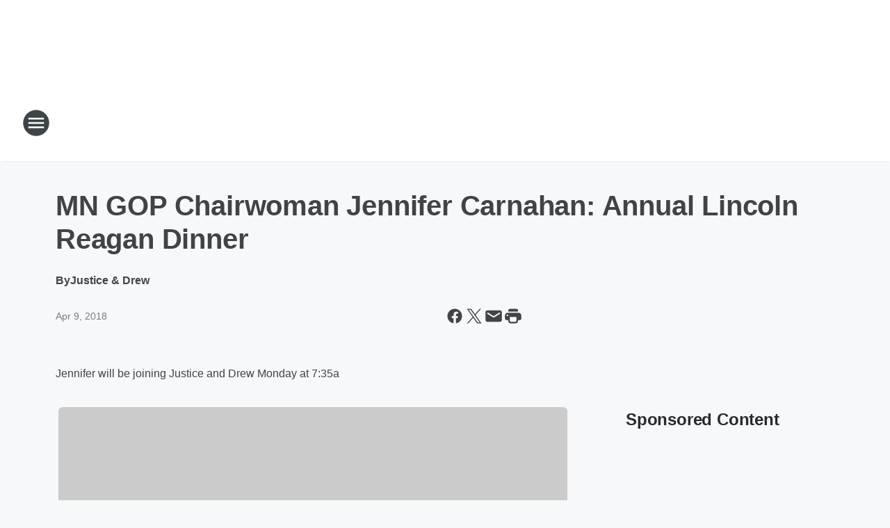

--- FILE ---
content_type: text/html; charset=utf-8
request_url: https://twincitiesnewstalk.iheart.com/content/2018-04-07-mn-gop-chairwoman-jennifer-carnahan-annual-lincoln-reagan-dinner/
body_size: 74420
content:
<!DOCTYPE html>
        <html lang="en" dir="ltr">
            <head>
                <meta charset="UTF-8">
                <meta name="viewport" content="width=device-width, initial-scale=1.0">
                
                <style>:root{--color-white:#fff;--color-black:#000;--color-red:red;--color-brand-red:#c6002b;--color-brand-grey:#939697;--palette-red-600:#c6002b;--palette-red-500:#cd212e;--palette-red-400:#e22c3a;--palette-red-300:#f4747c;--palette-red-200:#f79096;--palette-red-100:#f4adb1;--palette-orange-600:#fb6825;--palette-orange-500:#fc833e;--palette-orange-400:#fc9e65;--palette-orange-300:#fdb990;--palette-orange-200:#fdd5bb;--palette-orange-100:#fef1e8;--palette-yellow-600:#fcba38;--palette-yellow-500:#fdc64c;--palette-yellow-400:#fdd36f;--palette-yellow-300:#fddf96;--palette-yellow-200:#feecbf;--palette-yellow-100:#fff8e9;--palette-green-600:#46815a;--palette-green-500:#62aa7b;--palette-green-400:#78d297;--palette-green-300:#8bdea7;--palette-green-200:#9ce2b4;--palette-green-100:#ace7c0;--palette-blue-600:#0055b7;--palette-blue-500:#509da7;--palette-blue-400:#60bac6;--palette-blue-300:#68c8d5;--palette-blue-200:#84dae5;--palette-blue-100:#a3e2eb;--palette-purple-600:#793cb7;--palette-purple-500:#8d5bcd;--palette-purple-400:#a071dc;--palette-purple-300:#a586e5;--palette-purple-200:#b895f2;--palette-purple-100:#c7a3f5;--palette-grey-600:#27292d;--palette-grey-600-rgb:39,41,45;--palette-grey-500:#3f4447;--palette-grey-500-rgb:63,68,71;--palette-grey-400:#717277;--palette-grey-400-rgb:113,114,119;--palette-grey-300:#a9afb2;--palette-grey-300-rgb:169,175,178;--palette-grey-250:#dadfe3;--palette-grey-250-rgb:218,223,227;--palette-grey-200:#e6eaed;--palette-grey-200-rgb:230,234,237;--palette-grey-150:#edf1f3;--palette-grey-150-rgb:237,241,243;--palette-grey-100:#f6f8f9;--palette-grey-100-rgb:246,248,249;--accent-color:var(--palette-grey-600);--station-accent-background:var(--palette-grey-600);--station-accent-background-overlay:var(--accent-color);--station-accent-foreground:var(--color-white);--station-font-family:"Segoe UI",Helvetica,Arial,sans-serif,"Apple Color Emoji","Segoe UI Emoji","Segoe UI Symbol";--body-bgcolor:var(--palette-grey-100);--body-font-family:var(--station-font-family);--body-font-size:1.6rem;--body-font-size-2:1.4rem;--body-text-color:var(--palette-grey-600);--secondary-text-color:var(--palette-grey-500);--caption-text-color:var(--palette-grey-400);--default-link-color:var(--palette-grey-600);--default-link-hover-color:var(--palette-grey-500);--station-link-color:var(--accent-color);--station-link-hover-color:var(--default-link-hover-color);--content-min-width:90rem;--content-max-width:128rem;--grid-vertical-spacing:3.2rem;--base-grid-gap:1.6rem;--region-row-gap:var(--grid-vertical-spacing);--grid-gutter-width:1.6rem;--front-matter-grid-column:2;--two-column-grid-template-columns:var(--grid-gutter-width) minmax(28.8rem,1fr) var(--grid-gutter-width);--full-width-grid-template-columns:1fr;--full-width-grid-block-template-columns:var(--grid-gutter-width) minmax(28.8rem,1fr) var(--grid-gutter-width);--site-theme-overlay-opacity:0.25;--site-theme-foreground-color:var(--palette-grey-500);--site-theme-foreground-hover-color:var(--palette-grey-400);--site-theme-background-color:var(--color-white);--text-highlight-background:var(--color-black);--text-highlight-foreground:var(--color-white);--alert-background-color:var(--palette-blue-600);--alert-foreground-color:var(--color-white);--browser-checker-bg-color:var(--palette-grey-400);--browser-checker-text-color:var(--color-black);--eyebrow-text-color:var(--palette-grey-600);--byline-text-color:var(--palette-grey-600);--button-background:var(--palette-grey-600);--button-foreground:var(--color-white);--button-border:none;--button-padding:1.5rem 2.4rem;--button-radius:99.9rem;--button-font-size:1.5rem;--button-font-weight:600;--button-line-height:2rem;--button-shadow:0 0.1rem 0.3rem rgba(0,0,0,.15);--button-hover-background:var(--palette-grey-500);--button-hover-foreground:var(--color-white);--button-hover-shadow:0 0.3rem 0.5rem rgba(0,0,0,.15);--button-hover-border:var(--button-border);--button-active-background:var(--button-background);--button-active-foreground:var(--button-foreground);--button-active-shadow:var(--button-shadow);--button-active-border:var(--button-border);--button-disabled-background:var(--palette-grey-250);--button-disabled-foreground:var(--palette-grey-300);--button-disabled-shadow:none;--button-disabled-border:var(--button-border);--button-secondary-background:transparent;--button-secondary-foreground:var(--palette-grey-600);--button-secondary-border:0.1rem solid var(--palette-grey-600);--button-secondary-hover-background:var(--palette-grey-150);--button-secondary-hover-foreground:var(--button-secondary-foreground);--button-secondary-hover-border:var(--button-secondary-border);--button-secondary-active-background:var(--palette-grey-600);--button-secondary-active-foreground:var(--color-white);--button-secondary-active-border:var(--button-secondary-border);--button-customized-foreground:var(--body-text-color);--button-customized-background:transparent;--button-customized-hover-foreground:var(--body-text-color);--button-customized-hover-background:transparent;--block-theme-foreground-color:var(--body-text-color);--block-theme-background-color:var(--palette-grey-200);--block-theme-background-overlay:transparent;--heading-vertical-margin:2.4rem;--card-heading-color:var(--palette-grey-600);--card-bg-color:var(--color-white);--card-text-primary-color:var(--palette-grey-600);--card-text-secondary-color:var(--palette-grey-500);--tabs-text-default-color:var(--palette-grey-500);--tabs-text-active-color:var(--palette-grey-600);--fader-bg-color:var(--palette-grey-200);--fader-width:3.2rem;--fader-gradient:linear-gradient(to right,rgba(var(--palette-grey-200-rgb),0) 0%,var(--palette-grey-200) 90%);--viewmore-text-color:var(--palette-grey-600);--heading-text-color:var(--body-text-color);--container-max-width:128rem;--container-horizontal-margin:1.6rem;--container-block-vertical-margin:1.6rem;--container-width:calc(100vw - var(--container-horizontal-margin)*2);--container-block-width:var(--container-width);--navigation-zindex:999;--playerbar-zindex:9;--legalnotice-zindex:10;--modal-zindex:1000;--heading-font-weight:900;--heading-margin-default:0;--heading-1-font-size:3.2rem;--heading-1-line-height:3.6rem;--heading-2-font-size:2.4rem;--heading-2-line-height:2.8rem;--heading-3-font-size:2.4rem;--heading-3-line-height:2.8rem;--heading-4-font-size:1.8rem;--heading-4-line-height:2.2rem;--heading-5-font-size:1.6rem;--heading-5-line-height:2rem;--heading-6-font-size:1.4rem;--heading-6-line-height:1.6rem;--elevation-1:0 0.1rem 0.3rem rgba(0,0,0,.15);--elevation-4:0 0.3rem 0.5rem rgba(0,0,0,.15);--elevation-6:0 0.5rem 0.8rem rgba(0,0,0,.15);--elevation-8:0 0.8rem 2.4rem rgba(0,0,0,.15);--elevation-up:0 -0.1rem 0.3rem -0.3rem #000;--elevation-down:0 0.1rem 0.3rem -0.3rem #000;--weather-icon-color:var(--color-white);--arrow-icon-color:var(--color-white);--icon-default-width:2.4rem;--icon-default-height:2.4rem;--icon-primary-color:var(--palette-grey-500);--icon-secondary-color:var(--color-white);--icon-primary-hover-color:var(--palette-grey-400);--icon-secondary-hover-color:var(--color-white);--search-input-foreground:var(--palette-grey-600);--search-input-background:transparent;--search-container-background:var(--color-white);--search-input-placeholder:var(--palette-grey-400);--template-grid-height:100%}@media screen and (min-width:768px){:root{--max-gutter:calc((100% - var(--container-max-width))/2);--grid-gutter-width:minmax(2rem,var(--max-gutter));--base-grid-gap:3.2rem;--two-column-grid-template-columns:var(--grid-gutter-width) minmax(32rem,60rem) minmax(32rem,38rem) var(--grid-gutter-width)}}@media screen and (min-width:1060px){:root{--grid-gutter-width:minmax(8rem,var(--max-gutter));--two-column-grid-template-columns:var(--grid-gutter-width) minmax(52rem,90rem) 38rem var(--grid-gutter-width);--full-width-grid-block-template-columns:var(--grid-gutter-width) minmax(90rem,1fr) var(--grid-gutter-width);--container-horizontal-margin:8rem;--container-block-vertical-margin:3.2rem;--heading-1-font-size:4rem;--heading-1-line-height:4.8rem;--heading-2-font-size:3.2rem;--heading-2-line-height:3.6rem}}body.theme-night{--site-theme-foreground-color:var(--palette-grey-100);--site-theme-foreground-hover-color:var(--palette-grey-300);--site-theme-background-color:var(--color-black);--alert-background-color:var(--color-white);--alert-foreground-color:var(--color-black);--search-input-foreground:var(--site-theme-foreground-color);--search-container-background:var(--site-theme-background-color);--search-input-placeholder:var(--site-theme-foreground-hover-color);--station-accent-background:var(--color-white);--station-accent-background-overlay:var(--accent-color);--station-accent-foreground:var(--color-black);--block-theme-background-color:var(--palette-grey-600);--block-theme-background-overlay:var(--accent-color);--block-theme-foreground-color:var(--color-white)}body.theme-night .themed-block{--tabs-text-default-color:var(--palette-grey-100);--tabs-text-active-color:var(--palette-grey-200);--card-text-primary-color:var(--block-theme-foreground-color);--card-text-secondary-color:var(--block-theme-foreground-color);--viewmore-text-color:var(--block-theme-foreground-color);--icon-primary-color:var(--block-theme-foreground-color);--heading-text-color:var(--block-theme-foreground-color);--default-link-color:var(--block-theme-foreground-color);--body-text-color:var(--block-theme-foreground-color);--fader-gradient:none;--eyebrow-text-color:var(--block-theme-foreground-color);--button-background:var(--color-white);--button-foreground:var(--palette-grey-600);--button-border:none;--button-hover-background:var(--palette-grey-100);--button-hover-foreground:var(--palette-grey-600);--button-active-background:var(--button-hover-background);--button-active-foreground:var(--button-hover-foreground);--button-disabled-background:var(--palette-grey-400);--button-disabled-foreground:var(--palette-grey-300);--button-secondary-background:transparent;--button-secondary-foreground:var(--color-white);--button-secondary-border:0.1rem solid var(--palette-grey-100);--button-secondary-hover-background:var(--palette-grey-100);--button-secondary-hover-foreground:var(--palette-grey-600);--button-secondary-hover-border:var(--button-secondary-border);--button-secondary-active-background:var(--color-white);--button-secondary-active-foreground:var(--palette-grey-600);--button-secondary-active-border:var(--button-secondary-border)}body.template-coast{--accent-color:var(--palette-grey-100);--body-bgcolor:var(--color-black);--body-text-color:var(--color-white);--card-heading-color:var(--color-white);--card-bg-color:transparent;--card-text-primary-color:var(--color-white);--card-text-secondary-color:var(--palette-grey-100);--heading-text-color:var(--body-text-color);--tabs-text-default-color:var(--color-white);--tabs-text-active-color:var(--palette-grey-100);--button-customized-foreground:var(--default-link-color);--button-customized-hover-foreground:var(--default-link-hover-color)}.card-title{font-size:var(--heading-4-font-size);font-weight:var(--heading-font-weight);line-height:var(--heading-4-line-height)}.alerts:not(:empty),.themed-block{background-color:var(--block-theme-background-color);max-width:none;position:relative}.theme-night .alerts:not(:empty)>*,.theme-night .themed-block>*{position:relative;z-index:1}.theme-night .alerts:not(:empty):before,.theme-night .themed-block:before{background-color:var(--block-theme-background-overlay);content:"";display:inline-flex;height:100%;left:0;opacity:var(--site-theme-overlay-opacity);position:absolute;top:0;width:100%;z-index:0}.subheading{color:var(--secondary-text-color)}.caption{color:var(--caption-text-color)}.scroll-blocker{background-color:rgba(0,0,0,.7);height:100vh;left:0;opacity:0;position:fixed;top:0;transition:visibility 0s ease-in-out,opacity .3s;visibility:hidden;width:100%;z-index:10}.no-content{display:none}.hidden{display:none!important}.search-button{background-color:transparent;border:none;cursor:pointer;line-height:0;margin:0;padding:0}.search-button svg .primary-path{fill:var(--icon-primary-color)}.search-button:active svg .primary-path,.search-button:hover svg .primary-path{fill:var(--icon-primary-hover-color)}.text-default{color:var(--palette-grey-500)}.text-headline{color:var(--palette-grey-600)}.text-caption{color:var(--palette-grey-400)}.text-on-dark{color:#fff}.text-on-light{color:var(--palette-grey-500)}.text-inactive{color:var(--palette-grey-300)}.text-link{color:var(--palette-red-400)}.bg-default{background-color:var(--palette-grey-100)}.bg-light{background-color:#fff}.bg-dark{background-color:var(--palette-grey-600)}.bg-inactive{background-color:var(--palette-grey-300)}.bg-selected{background-color:var(--palette-red-400)}.border-default{border-color:var(--palette-grey-300)}.border-neutral-light{border-color:var(--palette-grey-200)}.border-neutral-dark{border-color:var(--palette-grey-400)}.border-dark{border-color:var(--palette-grey-500)}.card{box-shadow:var(--elevation-1)}.card:hover{box-shadow:var(--elevation-4)}.menu{box-shadow:var(--elevation-6)}.dialog{box-shadow:var(--elevation-8)}.elevation-01,.navigation-bar{box-shadow:var(--elevation-1)}.elevation-01,.elevation-04{border-radius:.6rem}.elevation-04{box-shadow:var(--elevation-4)}.elevation-06{border-radius:.6rem;box-shadow:var(--elevation-6)}.elevation-08{border-radius:.6rem;box-shadow:var(--elevation-8)}.elevation-up{border-radius:.6rem;box-shadow:var(--elevation-up)}.img-responsive{height:auto;max-width:100%}.warning-text{background:var(--palette-yellow-300);border-radius:.6rem;box-shadow:0 .4rem .4rem rgba(0,0,0,.1);color:var(--palette-grey-600);display:flex;font-size:1.6rem;font-weight:400;gap:.8rem;padding:1.6rem;width:100%}.warning-text:before{content:url("data:image/svg+xml;utf8,<svg xmlns='http://www.w3.org/2000/svg' fill='brown'><path d='M11.777.465a.882.882 0 00-1.554 0L.122 18.605C-.224 19.225.208 20 .899 20H21.1c.691 0 1.123-.775.777-1.395L11.777.465zM11 12.5c-.55 0-1-.45-1-1v-4c0-.55.45-1 1-1s1 .45 1 1v4c0 .55-.45 1-1 1zm0 4a1 1 0 110-2 1 1 0 010 2z' /></svg>");display:block;height:2rem;width:2.2rem}.fader{position:relative}.fader:after{background:var(--fader-gradient);content:"";display:inline-block;height:100%;position:absolute;right:-.1rem;top:-.1rem;width:var(--fader-width)}.fader .fade{display:none}.alerts:not(:empty){margin-bottom:-.1rem;padding:2.4rem 0}hr.divider{background-color:var(--palette-grey-300);border:none;height:.1rem;margin:0}hr.dark{background:var(--palette-grey-400)}html{font-size:10px;margin:0;max-width:100vw;padding:0;width:100%}html *{box-sizing:border-box}@-moz-document url-prefix(){body{font-weight:lighter}}body{background-color:var(--body-bgcolor);color:var(--body-text-color);font-family:var(--body-font-family);font-size:var(--body-font-size);margin:0;overflow:hidden;overflow-anchor:none;padding:0;position:relative;width:100%}body.no-scroll{height:100vh;overflow:hidden}body.no-scroll .scroll-blocker{opacity:1;visibility:visible}a{color:var(--default-link-color)}a.next-page{height:.1rem;visibility:hidden}h1,h2,h3,h4,h5,h6{color:var(--heading-text-color);font-weight:var(--heading-font-weight);margin:var(--heading-margin-default)}h1,h2,h3,h4{letter-spacing:-.02rem}h1{font-size:var(--heading-1-font-size);line-height:var(--heading-1-line-height)}h2{font-size:var(--heading-2-font-size);line-height:var(--heading-2-line-height)}h3{font-size:var(--heading-3-font-size);line-height:var(--heading-3-line-height)}h4{font-size:var(--heading-4-font-size);line-height:var(--heading-4-line-height)}h5{font-size:var(--heading-5-font-size);line-height:var(--heading-5-line-height)}h6{font-size:var(--heading-6-font-size);line-height:var(--heading-6-line-height)}figure{margin:0 auto}[type=email],[type=number],[type=password],input[type=text]{background:#fff;border:.1rem solid #717277;border-radius:.6rem}.tabbed-item:focus{background-color:#ff0!important;outline:.2rem dashed red!important}button{font-family:var(--body-font-family)}svg .primary-path{fill:var(--icon-primary-color)}svg .secondary-path{fill:var(--icon-secondary-color)}::selection{background-color:var(--text-highlight-background);color:var(--text-highlight-foreground)}@media print{@page{size:A4 portrait;margin:1cm}::-webkit-scrollbar{display:none}body{background:#fff!important;color:#000;font:13pt Georgia,Times New Roman,Times,serif;line-height:1.3;margin:0}#app{display:block;height:100%;width:auto}h1{font-size:24pt}h2,h3,h4{font-size:14pt;margin-top:2.5rem}h1,h2,h3,h4,h5,h6{page-break-after:avoid}a,blockquote,h1,h2,h3,h4,h5,h6,img,p{page-break-inside:avoid}img{page-break-after:avoid}pre,table{page-break-inside:avoid}a,a:link,a:visited{background:transparent;color:#520;font-weight:700;text-align:left;text-decoration:underline}a[href^="#"]{font-weight:400;text-decoration:none}a:after>img,article a[href^="#"]:after{content:""}address,blockquote,dd,dt,li,p{font-size:100%}ol,ul{list-style:square;margin-bottom:20pt;margin-left:18pt}li{line-height:1.6em}.component-site-header{display:block;position:relative}.component-site-header .main-header-items{display:block;width:100%}iframe{height:0!important;line-height:0pt!important;overflow:hidden!important;white-space:nowrap;width:0!important}.component-ad-unit,.component-pushdown,.component-recommendation,.component-social-network-icons,.footer-national-links,.lower-footer-national-links,.nav-toggler,.search-user-container,.share-icons,iframe,nav{display:none}}.component-app{background-color:pink;display:flex;flex-direction:column}.template-grid{display:grid;grid-template-areas:"router-outlet" "player-bar";grid-template-columns:1fr;grid-template-rows:1fr auto;height:100vh;height:var(--template-grid-height);overflow:hidden}.template-grid>.component-routes{grid-area:router-outlet;overflow:auto}.template-grid>.ihr-player-bar{grid-area:player-bar}
/*# sourceMappingURL=local-critical-style.5a54a2ee878d2c1e77ca.css.map*/</style>
                <link rel="preconnect" href="https://static.inferno.iheart.com" data-reactroot=""/><link rel="preconnect" href="https://i.iheart.com" data-reactroot=""/><link rel="preconnect" href="https://webapi.radioedit.iheart.com" data-reactroot=""/><link rel="preconnect" href="https://us.api.iheart.com" data-reactroot=""/><link rel="preconnect" href="https://https://cdn.cookielaw.org" data-reactroot=""/><link rel="preconnect" href="https://www.iheart.com" data-reactroot=""/><link rel="dns-prefetch" href="https://static.inferno.iheart.com" data-reactroot=""/><link rel="preload" href="https://cdn.cookielaw.org/consent/7d044e9d-e966-4b73-b448-a29d06f71027/otSDKStub.js" as="script" data-reactroot=""/><link rel="preload" href="https://cdn.cookielaw.org/opt-out/otCCPAiab.js" as="script" data-reactroot=""/>
                
                <link data-chunk="bundle" rel="stylesheet" href="https://static.inferno.iheart.com/inferno/styles/bundle.ae0ba735483751a796dd.css">
<link data-chunk="local" rel="stylesheet" href="https://static.inferno.iheart.com/inferno/styles/local.bc06f128f534d4a5d747.css">
<link data-chunk="FrontMatter-component" rel="stylesheet" href="https://static.inferno.iheart.com/inferno/styles/FrontMatter-component.2085be03ea772e448ffc.css">
<link data-chunk="Heading-component" rel="stylesheet" href="https://static.inferno.iheart.com/inferno/styles/Heading-component.d79a5c95e6ef67a97bca.css">
<link data-chunk="HtmlEmbedLegacy-component" rel="stylesheet" href="https://static.inferno.iheart.com/inferno/styles/HtmlEmbedLegacy-component.b4b15f07245686764032.css">
<link data-chunk="AssetLegacy-component" rel="stylesheet" href="https://static.inferno.iheart.com/inferno/styles/AssetLegacy-component.2f0669b2b350b143ab90.css">
<link data-chunk="ImageAsset-component" rel="stylesheet" href="https://static.inferno.iheart.com/inferno/styles/ImageAsset-component.2b71f0129af91cbf9c50.css">
<link data-chunk="core-page-blocks-recommendation-Recommendation-component" rel="stylesheet" href="https://static.inferno.iheart.com/inferno/styles/core-page-blocks-recommendation-Recommendation-component.2fbf0f823711108d2479.css">
<link data-chunk="core-page-blocks-datasource-DatasourceLoader-component" rel="stylesheet" href="https://static.inferno.iheart.com/inferno/styles/core-page-blocks-datasource-DatasourceLoader-component.ed118ca85e0cefc658b6.css">
                <style data-reactroot="">:root {
        --station-font-family: "Roboto","Segoe UI",Helvetica,Arial,sans-serif,"Apple Color Emoji","Segoe UI Emoji","Segoe UI Symbol";
        --gradient-start: hsl(356,75.6%,30.299999999999997%);
        --gradient-stop: hsl(356,75.6%,24.299999999999997%);
        
                --accent-color: #c21b26;
            
        
             --darkFooterColor: hsl(356,75.6%,28.299999999999997%);
             
        --premiere-footer-dark-color:var(--darkFooterColor);
    }</style>
                
                <title data-rh="true">MN GOP Chairwoman Jennifer Carnahan: Annual Lincoln Reagan Dinner  | Twin Cities News Talk</title>
                <link data-rh="true" rel="shortcut icon" type="" title="" href="https://i.iheart.com/v3/re/assets.brands/d3d2b577d5c61638efd41952fa2813dc?ops=gravity(%22center%22),contain(32,32),quality(65)"/><link data-rh="true" rel="apple-touch-icon" type="" title="" href="https://i.iheart.com/v3/re/assets.brands/d3d2b577d5c61638efd41952fa2813dc?ops=new(),flood(%22white%22),swap(),merge(%22over%22),gravity(%22center%22),contain(167,167),quality(80),format(%22png%22)"/><link data-rh="true" rel="image_src" type="" title="" href="https://i.iheart.com/v3/re/new_assets/5ac8baec75e032e7b97015e9?ops=gravity(%22north%22),fit(1200,675),quality(65)"/><link data-rh="true" rel="canonical" type="" title="" href="https://twincitiesnewstalk.iheart.com/content/2018-04-07-mn-gop-chairwoman-jennifer-carnahan-annual-lincoln-reagan-dinner/"/><link data-rh="true" rel="amphtml" type="" title="" href="https://twincitiesnewstalk.iheart.com/alternate/amp/2018-04-07-mn-gop-chairwoman-jennifer-carnahan-annual-lincoln-reagan-dinner/"/>
                <meta data-rh="true" property="og:locale" content="en_us"/><meta data-rh="true" name="msapplication-TileColor" content="#fff"/><meta data-rh="true" name="msvalidate.01" content="E98E323249F89ACF6294F958692E230B"/><meta data-rh="true" name="format-detection" content="telephone=no"/><meta data-rh="true" name="theme-color" content="#c21b26"/><meta data-rh="true" property="og:title" content="MN GOP Chairwoman Jennifer Carnahan: Annual Lincoln Reagan Dinner  | Twin Cities News Talk"/><meta data-rh="true" property="twitter:title" content="MN GOP Chairwoman Jennifer Carnahan: Annual Lincoln Reagan Dinner  | Twin Cities News Talk"/><meta data-rh="true" itemprop="name" content="MN GOP Chairwoman Jennifer Carnahan: Annual Lincoln Reagan Dinner  | Twin Cities News Talk"/><meta data-rh="true" name="description" content="Read more at TwinCities NewsTalk.com."/><meta data-rh="true" property="og:description" content="Read more at TwinCities NewsTalk.com."/><meta data-rh="true" property="twitter:description" content="Read more at TwinCities NewsTalk.com."/><meta data-rh="true" itemprop="description" content="Read more at TwinCities NewsTalk.com."/><meta data-rh="true" name="keywords" content="conservative, politics, twin cities, minneapolis, st. paul, saint paul, minnesota, mark dayton, michele bachmann, benjamin kruse, jack tomczak, rush limbaugh, jason lewis"/><meta data-rh="true" property="og:url" content="https://twincitiesnewstalk.iheart.com/content/2018-04-07-mn-gop-chairwoman-jennifer-carnahan-annual-lincoln-reagan-dinner/"/><meta data-rh="true" property="twitter:url" content="https://twincitiesnewstalk.iheart.com/content/2018-04-07-mn-gop-chairwoman-jennifer-carnahan-annual-lincoln-reagan-dinner/"/><meta data-rh="true" itemprop="url" content="https://twincitiesnewstalk.iheart.com/content/2018-04-07-mn-gop-chairwoman-jennifer-carnahan-annual-lincoln-reagan-dinner/"/><meta data-rh="true" name="thumbnail" content="https://i.iheart.com/v3/re/new_assets/5ac8baec75e032e7b97015e9?ops=gravity(%22north%22),fit(1200,675),quality(65)"/><meta data-rh="true" property="og:image" content="https://i.iheart.com/v3/re/new_assets/5ac8baec75e032e7b97015e9?ops=gravity(%22north%22),fit(1200,675),quality(65)"/><meta data-rh="true" property="og:image:width" content="1200"/><meta data-rh="true" property="og:image:height" content="675"/><meta data-rh="true" property="twitter:image" content="https://i.iheart.com/v3/re/new_assets/5ac8baec75e032e7b97015e9?ops=gravity(%22north%22),fit(1200,675),quality(65)"/><meta data-rh="true" itemprop="image" content="https://i.iheart.com/v3/re/new_assets/5ac8baec75e032e7b97015e9?ops=gravity(%22north%22),fit(1200,675),quality(65)"/><meta data-rh="true" name="msapplication-TileImage" content="https://i.iheart.com/v3/re/new_assets/5ac8baec75e032e7b97015e9?ops=gravity(%22north%22),fit(1200,675),quality(65)"/><meta data-rh="true" property="twitter:card" content="summary_large_image"/><meta data-rh="true" property="twitter:site" content="@TCNewsTalk"/><meta data-rh="true" property="twitter:creator" content="@TCNewsTalk"/><meta data-rh="true" property="twitter:domain" content="twincitiesnewstalk.iheart.com"/><meta data-rh="true" property="og:site_name" content="Twin Cities News Talk"/><meta data-rh="true" name="application-name" content="Twin Cities News Talk"/><meta data-rh="true" property="fb:app_id" content="195566223800046"/><meta data-rh="true" name="google-site-verification" content="p2FWrUKxtwBmQgHV4CjD80oKdZZBjmMNByoWvZMsYso"/><meta data-rh="true" property="twitter::tile:image" content="https://i.iheart.com/v3/re/new_assets/5ac8baec75e032e7b97015e9?ops=gravity(%22north%22),fit(1200,675),quality(65)"/><meta data-rh="true" property="og:type" content="article"/><meta data-rh="true" property="twitter:tile:template:testing" content="1"/><meta data-rh="true" name="robots" content="max-image-preview:large"/>
                
            </head>
            <body class="theme-light template-default">
                <div id="app"><div class="component-template template-grid" data-reactroot=""><div class="component-routes"><div class="component-pushdown"><div tabindex="-1" class="component-ad-unit lazy-load" data-position="3330" data-split="50" id="dfp-ad-3330-ad:top-leaderboard"></div></div><header class="component-site-header"><section class="main-header-items"><button aria-label="Open Site Navigation" class="nav-toggler" tabindex="0"><svg tabindex="-1" focusable="false" class="svg-icon icon-hamburger" width="32px" height="32px" viewBox="0 0 32 32" fill="none" xmlns="http://www.w3.org/2000/svg"><circle cx="16" cy="16" r="15" fill="none" stroke="none" stroke-width="2"></circle><path fill-rule="evenodd" clip-rule="evenodd" tabindex="-1" class="primary-path" fill="none" d="M7 22h18v-2H7v2zm0-5h18v-2H7v2zm0-7v2h18v-2H7z"></path></svg></button><nav class="" tabindex="-1" aria-hidden="true" aria-label="Primary Site Navigation" id="component-site-nav"><header class="navbar-header"><figure class="component-station-logo"><a aria-label="Station Link" tabindex="0" href="/"><img src="https://i.iheart.com/v3/re/assets.brands/640a10bfd32a35b1f78c9f2d?ops=gravity(%22center%22),contain(180,60)&amp;quality=80" data-src="https://i.iheart.com/v3/re/assets.brands/640a10bfd32a35b1f78c9f2d?ops=gravity(%22center%22),contain(180,60)&amp;quality=80" data-srcset="https://i.iheart.com/v3/re/assets.brands/640a10bfd32a35b1f78c9f2d?ops=gravity(%22center%22),contain(180,60)&amp;quality=80 1x,https://i.iheart.com/v3/re/assets.brands/640a10bfd32a35b1f78c9f2d?ops=gravity(%22center%22),contain(360,120)&amp;quality=80 2x" sizes="" alt="Twin Cities News Talk - Because Minnesota deserves the truth." class="lazyload" srcSet="https://i.iheart.com/v3/re/assets.brands/640a10bfd32a35b1f78c9f2d?ops=gravity(%22center%22),contain(180,60)&amp;quality=80 1x,https://i.iheart.com/v3/re/assets.brands/640a10bfd32a35b1f78c9f2d?ops=gravity(%22center%22),contain(360,120)&amp;quality=80 2x" width="180" height="60"/></a></figure><button class="CloseButton-module_close_4S+oa undefined" aria-label="Close Site Navigation" tabindex="0"><svg class="svg-icon icon-close" focusable="false" tabindex="-1" aria-hidden="true" width="24" height="24" viewBox="0 0 24 24" fill="none" xmlns="http://www.w3.org/2000/svg"><path aria-hidden="true" focusable="false" tabindex="-1" class="primary-path" d="M18.3 5.70997C17.91 5.31997 17.28 5.31997 16.89 5.70997L12 10.59L7.10997 5.69997C6.71997 5.30997 6.08997 5.30997 5.69997 5.69997C5.30997 6.08997 5.30997 6.71997 5.69997 7.10997L10.59 12L5.69997 16.89C5.30997 17.28 5.30997 17.91 5.69997 18.3C6.08997 18.69 6.71997 18.69 7.10997 18.3L12 13.41L16.89 18.3C17.28 18.69 17.91 18.69 18.3 18.3C18.69 17.91 18.69 17.28 18.3 16.89L13.41 12L18.3 7.10997C18.68 6.72997 18.68 6.08997 18.3 5.70997Z" fill="#3F4447"></path></svg></button></header><hr class="divider"/><section class="nav-inner-wrapper"><ul style="max-height:calc(100vh - 100px)" class="menu-container main-nav"><li class="menu-top-label"><button aria-label="Listen" class="button-text" tabindex="0"><span class="menu-label">Listen</span></button></li><li data-testid="menu-top-label" class="menu-top-label menu-toggler"><button aria-label="Toggle Menu for On Air Schedule" class="button-text" tabindex="0"><span class="menu-label">On Air Schedule</span><svg tabindex="-1" focusable="false" class="svg-icon icon-expand" width="24" height="24" viewBox="0 0 24 24" fill="none" xmlns="http://www.w3.org/2000/svg"><path class="primary-path" tabindex="-1" d="M15.88 9.29006L12 13.1701L8.11998 9.29006C7.72998 8.90006 7.09998 8.90006 6.70998 9.29006C6.31998 9.68006 6.31998 10.3101 6.70998 10.7001L11.3 15.2901C11.69 15.6801 12.32 15.6801 12.71 15.2901L17.3 10.7001C17.69 10.3101 17.69 9.68006 17.3 9.29006C16.91 8.91006 16.27 8.90006 15.88 9.29006Z"></path></svg></button><ul class="submenu-container" aria-hidden="true"><li><a aria-label="Jon Justice" tabindex="0" href="/featured/jon-justice/">Jon Justice</a></li><li><a aria-label="Glenn Beck" tabindex="0" href="/featured/glenn-beck/">Glenn Beck</a></li><li><a aria-label="The Clay Travis and Buck Sexton Show" tabindex="0" href="/featured/the-clay-travis-and-buck-sexton-show/">The Clay Travis and Buck Sexton Show</a></li><li><a aria-label="Sean Hannity" tabindex="0" href="/featured/the-sean-hannity-show/">Sean Hannity</a></li><li><a aria-label="Joe Pags" tabindex="0" href="/featured/the-joe-pags-show/">Joe Pags</a></li><li><a aria-label="Jesse Kelly" tabindex="0" href="/featured/the-jesse-kelly-show/">Jesse Kelly</a></li><li><a aria-label="On Air Schedule" tabindex="0" href="/schedule/">On Air Schedule</a></li></ul></li><li data-testid="menu-top-label" class="menu-top-label menu-toggler"><button aria-label="Toggle Menu for Podcasts" class="button-text" tabindex="0"><span class="menu-label">Podcasts</span><svg tabindex="-1" focusable="false" class="svg-icon icon-expand" width="24" height="24" viewBox="0 0 24 24" fill="none" xmlns="http://www.w3.org/2000/svg"><path class="primary-path" tabindex="-1" d="M15.88 9.29006L12 13.1701L8.11998 9.29006C7.72998 8.90006 7.09998 8.90006 6.70998 9.29006C6.31998 9.68006 6.31998 10.3101 6.70998 10.7001L11.3 15.2901C11.69 15.6801 12.32 15.6801 12.71 15.2901L17.3 10.7001C17.69 10.3101 17.69 9.68006 17.3 9.29006C16.91 8.91006 16.27 8.90006 15.88 9.29006Z"></path></svg></button><ul class="submenu-container" aria-hidden="true"><li><a href="https://www.iheart.com/podcast/139-Justice-Drew-28004901/" target="_self" aria-label="Jon Justice in Twin Cities News Talk">Jon Justice in Twin Cities News Talk</a></li><li><a href="https://www.iheart.com/podcast/460-All-Around-Home-Improvemen-28220327/" target="_self" aria-label="All Around Home Improvement">All Around Home Improvement</a></li><li><a href="https://www.iheart.com/podcast/460-Money-Talks-28222581/" target="_self" aria-label="Money Talks">Money Talks</a></li><li><a href="https://www.spreaker.com/show/2515996" target="_self" aria-label="Online Trading Academy">Online Trading Academy</a></li><li><a href="https://www.iheart.com/podcast/secured-retirement-radio-28458781/" target="_self" aria-label="Secured Retirement Radio">Secured Retirement Radio</a></li><li><a href="https://www.iheart.com/podcast/1119-mr-money-talk-with-josh-a-60416806/" target="_self" aria-label="Mr. Money Talk w/Josh Arnold">Mr. Money Talk w/Josh Arnold</a></li><li><a href="https://www.edelmanfinancialengines.com/everyday-wealth/" target="_self" aria-label="Everyday Wealth w/Soledad Obrien &amp; Jean Chatzky">Everyday Wealth w/Soledad Obrien &amp; Jean Chatzky</a></li><li><a aria-label="On-Air Schedule" tabindex="0" href="/schedule/">On-Air Schedule</a></li></ul></li><li data-testid="menu-top-label" class="menu-top-label menu-toggler"><button aria-label="Toggle Menu for News" class="button-text" tabindex="0"><span class="menu-label">News</span><svg tabindex="-1" focusable="false" class="svg-icon icon-expand" width="24" height="24" viewBox="0 0 24 24" fill="none" xmlns="http://www.w3.org/2000/svg"><path class="primary-path" tabindex="-1" d="M15.88 9.29006L12 13.1701L8.11998 9.29006C7.72998 8.90006 7.09998 8.90006 6.70998 9.29006C6.31998 9.68006 6.31998 10.3101 6.70998 10.7001L11.3 15.2901C11.69 15.6801 12.32 15.6801 12.71 15.2901L17.3 10.7001C17.69 10.3101 17.69 9.68006 17.3 9.29006C16.91 8.91006 16.27 8.90006 15.88 9.29006Z"></path></svg></button><ul class="submenu-container" aria-hidden="true"><li><a aria-label="National News" tabindex="0" href="/topic/national-news/">National News</a></li><li><a aria-label="Weird News" tabindex="0" href="/topic/weird-news/">Weird News</a></li><li><a aria-label="Weather" tabindex="0" href="/weather/">Weather</a></li></ul></li><li data-testid="menu-top-label" class="menu-top-label menu-toggler"><button aria-label="Toggle Menu for Station Info" class="button-text" tabindex="0"><span class="menu-label">Station Info</span><svg tabindex="-1" focusable="false" class="svg-icon icon-expand" width="24" height="24" viewBox="0 0 24 24" fill="none" xmlns="http://www.w3.org/2000/svg"><path class="primary-path" tabindex="-1" d="M15.88 9.29006L12 13.1701L8.11998 9.29006C7.72998 8.90006 7.09998 8.90006 6.70998 9.29006C6.31998 9.68006 6.31998 10.3101 6.70998 10.7001L11.3 15.2901C11.69 15.6801 12.32 15.6801 12.71 15.2901L17.3 10.7001C17.69 10.3101 17.69 9.68006 17.3 9.29006C16.91 8.91006 16.27 8.90006 15.88 9.29006Z"></path></svg></button><ul class="submenu-container" aria-hidden="true"><li><a aria-label="Station Events" tabindex="0" href="/calendar/">Station Events</a></li><li><a href="https://kfan.iheart.com/featured/mansour-s-musings/content/2018-04-11-iheartmedia-minneapolis-contest-faqs/" target="_self" aria-label="Contest FAQs">Contest FAQs</a></li><li><a href="https://iheartmediacareers.com/" target="_blank" rel="noopener" aria-label="Careers">Careers</a></li><li><a aria-label="Photos" tabindex="0" href="/topic/photos/">Photos</a></li></ul></li><li class="menu-top-label menu-toggler"><button aria-label="Toggle Menu for Contests &amp; Promotions" class="button-text" tabindex="0"><span class="menu-label">Contests &amp; Promotions</span><svg tabindex="-1" focusable="false" class="svg-icon icon-expand" width="24" height="24" viewBox="0 0 24 24" fill="none" xmlns="http://www.w3.org/2000/svg"><path class="primary-path" tabindex="-1" d="M15.88 9.29006L12 13.1701L8.11998 9.29006C7.72998 8.90006 7.09998 8.90006 6.70998 9.29006C6.31998 9.68006 6.31998 10.3101 6.70998 10.7001L11.3 15.2901C11.69 15.6801 12.32 15.6801 12.71 15.2901L17.3 10.7001C17.69 10.3101 17.69 9.68006 17.3 9.29006C16.91 8.91006 16.27 8.90006 15.88 9.29006Z"></path></svg></button><ul class="submenu-container" aria-hidden="true"><li><a href="https://www.donorschoose.org/iheartradio" target="_blank" rel="noopener" aria-label="Give Your Favorite Teacher A Chance To Win $5,000 In Classroom Supplies!">Give Your Favorite Teacher A Chance To Win $5,000 In Classroom Supplies!</a></li><li><a href="https://www.iheartradiobroadway.com/featured/iheart-amda/" target="_blank" rel="noopener" aria-label="Win A Full-Tuition Scholarship To AMDA College Of The Performing Arts!">Win A Full-Tuition Scholarship To AMDA College Of The Performing Arts!</a></li><li><a aria-label="Grand In Your Hand: Listen to Win $1,000" tabindex="0" href="/promotions/grand-in-your-hand-listen-to-1844812/">Grand In Your Hand: Listen to Win $1,000</a></li><li><a aria-label="All Contests &amp; Promotions" tabindex="0" href="/promotions/">All Contests &amp; Promotions</a></li><li><a aria-label="Contest Rules" tabindex="0" href="/rules/">Contest Rules</a></li></ul></li><li class="menu-top-label"><a tabindex="0" href="/contact/">Contact</a></li><li class="menu-top-label"><a tabindex="0" href="/newsletter/">Newsletter</a></li><li class="menu-top-label"><a tabindex="0" href="/advertise/">Advertise on Twin Cities News Talk</a></li><li class="menu-top-label"><a href="tel:1-844-844-iHeart">1-844-844-iHeart</a></li><ul class="component-social-icons"><li class="icon-container"><a href="//www.facebook.com/KTLKFM" aria-label="Visit us on facebook" target="_blank" rel="noopener"><svg tabindex="-1" focusable="false" class="svg-icon icon-facebook" width="24" height="24" viewBox="0 0 24 24" xmlns="http://www.w3.org/2000/svg" fill="none"><path class="primary-path" tabindex="-1" d="M21 12C21 7.02891 16.9711 3 12 3C7.02891 3 3 7.02891 3 12C3 16.493 6.29062 20.216 10.5938 20.891V14.6016H8.30859V12H10.5938V10.0172C10.5938 7.76191 11.9367 6.51562 13.9934 6.51562C14.9777 6.51562 16.0078 6.69141 16.0078 6.69141V8.90625H14.8723C13.7543 8.90625 13.4062 9.60059 13.4062 10.3125V12H15.9023L15.5033 14.6016H13.4062V20.891C17.7094 20.216 21 16.493 21 12Z" fill="#27292D"></path><path class="secondary-path" tabindex="-1" d="M15.5033 14.6016L15.9023 12H13.4062V10.3125C13.4062 9.60059 13.7543 8.90625 14.8723 8.90625H16.0078V6.69141C16.0078 6.69141 14.9777 6.51562 13.9934 6.51562C11.9367 6.51562 10.5938 7.76191 10.5938 10.0172V12H8.30859V14.6016H10.5938V20.891C11.0525 20.9631 11.5219 21 12 21C12.4781 21 12.9475 20.9631 13.4062 20.891V14.6016H15.5033Z" fill="white"></path></svg></a></li><li class="icon-container"><a href="//www.x.com/TCNewsTalk" aria-label="Visit us on X" target="_blank" rel="noopener"><svg tabindex="-1" focusable="false" class="svg-icon icon-twitter" xmlns="http://www.w3.org/2000/svg" width="24" height="24" viewBox="0 0 24 24" fill="none"><path class="primary-path" d="M13.7124 10.6218L20.4133 3H18.8254L13.0071 9.61788L8.35992 3H3L10.0274 13.0074L3 21H4.58799L10.7324 14.0113L15.6401 21H21L13.7124 10.6218ZM11.5375 13.0956L10.8255 12.0991L5.16017 4.16971H7.59922L12.1712 10.5689L12.8832 11.5655L18.8262 19.8835H16.3871L11.5375 13.0956Z" fill="#27292D"></path></svg></a></li></ul></ul></section><footer class="navbar-footer"><form class="search-form" name="search-form" role="search"><section class="search-container"><input type="search" name="keyword" id="search-input-field-nav" aria-label="search text" placeholder="Search" value="" maxLength="250"/><button class="search-button search-submit" aria-label="Search" type="submit"><svg class="svg-icon icon-search" tabindex="-1" width="32px" height="32px" viewBox="0 0 32 32" focusable="false" fill="none" xmlns="http://www.w3.org/2000/svg"><circle class="outline" cx="16" cy="16" r="15" fill="none" stroke="none" stroke-width="2"></circle><path class="primary-path" fill-rule="evenodd" clip-rule="evenodd" d="M18.457 20.343a7.69 7.69 0 111.929-1.591l4.658 5.434a1.25 1.25 0 11-1.898 1.628l-4.69-5.471zm.829-6.652a4.69 4.69 0 11-9.381 0 4.69 4.69 0 019.38 0z" fill="none"></path></svg></button></section></form></footer></nav><figure class="component-station-logo"><a aria-label="Station Link" tabindex="0" href="/"><img src="https://i.iheart.com/v3/re/assets.brands/640a10bfd32a35b1f78c9f2d?ops=gravity(%22center%22),contain(180,60)&amp;quality=80" data-src="https://i.iheart.com/v3/re/assets.brands/640a10bfd32a35b1f78c9f2d?ops=gravity(%22center%22),contain(180,60)&amp;quality=80" data-srcset="https://i.iheart.com/v3/re/assets.brands/640a10bfd32a35b1f78c9f2d?ops=gravity(%22center%22),contain(180,60)&amp;quality=80 1x,https://i.iheart.com/v3/re/assets.brands/640a10bfd32a35b1f78c9f2d?ops=gravity(%22center%22),contain(360,120)&amp;quality=80 2x" sizes="" alt="Twin Cities News Talk - Because Minnesota deserves the truth." class="lazyload" srcSet="https://i.iheart.com/v3/re/assets.brands/640a10bfd32a35b1f78c9f2d?ops=gravity(%22center%22),contain(180,60)&amp;quality=80 1x,https://i.iheart.com/v3/re/assets.brands/640a10bfd32a35b1f78c9f2d?ops=gravity(%22center%22),contain(360,120)&amp;quality=80 2x" width="180" height="60"/></a></figure><section class="listen-user-container"><div class="header-user"></div></section></section></header><main class="component-page layout-generic-80-20 two-column page-detail ktlk-am"><div class="alerts"></div><div class="page-gutter gutter-left"> </div><section class="col-top"><div class="component-region region-header-dynamic"><header class="content-header front-matter"><header class="component-heading"><h1 class="heading-title">MN GOP Chairwoman Jennifer Carnahan: Annual Lincoln Reagan Dinner </h1></header><figure class="component-byline-display"><figcaption><span class="author-block">By <span class="author"> <!-- -->Justice &amp; Drew</span></span><div class="date-block"><time class="card-date" dateTime="1523269980000">Apr 9, 2018</time></div><div class="share-icons"><button data-platform="facebook" aria-label="Share this page on Facebook" class="react-share__ShareButton" style="background-color:transparent;border:none;padding:0;font:inherit;color:inherit;cursor:pointer"><svg tabindex="-1" focusable="false" class="svg-icon icon-facebook" width="24" height="24" viewBox="0 0 24 24" xmlns="http://www.w3.org/2000/svg" fill="none"><path class="primary-path" tabindex="-1" d="M21 12C21 7.02891 16.9711 3 12 3C7.02891 3 3 7.02891 3 12C3 16.493 6.29062 20.216 10.5938 20.891V14.6016H8.30859V12H10.5938V10.0172C10.5938 7.76191 11.9367 6.51562 13.9934 6.51562C14.9777 6.51562 16.0078 6.69141 16.0078 6.69141V8.90625H14.8723C13.7543 8.90625 13.4062 9.60059 13.4062 10.3125V12H15.9023L15.5033 14.6016H13.4062V20.891C17.7094 20.216 21 16.493 21 12Z" fill="#27292D"></path><path class="secondary-path" tabindex="-1" d="M15.5033 14.6016L15.9023 12H13.4062V10.3125C13.4062 9.60059 13.7543 8.90625 14.8723 8.90625H16.0078V6.69141C16.0078 6.69141 14.9777 6.51562 13.9934 6.51562C11.9367 6.51562 10.5938 7.76191 10.5938 10.0172V12H8.30859V14.6016H10.5938V20.891C11.0525 20.9631 11.5219 21 12 21C12.4781 21 12.9475 20.9631 13.4062 20.891V14.6016H15.5033Z" fill="white"></path></svg></button><button data-platform="x" aria-label="Share this page on X" class="react-share__ShareButton" style="background-color:transparent;border:none;padding:0;font:inherit;color:inherit;cursor:pointer"><svg tabindex="-1" focusable="false" class="svg-icon icon-twitter" xmlns="http://www.w3.org/2000/svg" width="24" height="24" viewBox="0 0 24 24" fill="none"><path class="primary-path" d="M13.7124 10.6218L20.4133 3H18.8254L13.0071 9.61788L8.35992 3H3L10.0274 13.0074L3 21H4.58799L10.7324 14.0113L15.6401 21H21L13.7124 10.6218ZM11.5375 13.0956L10.8255 12.0991L5.16017 4.16971H7.59922L12.1712 10.5689L12.8832 11.5655L18.8262 19.8835H16.3871L11.5375 13.0956Z" fill="#27292D"></path></svg></button><button data-platform="email" class="custom-button email-button" aria-label="Share this page in Email"><svg tabindex="-1" focusable="false" class="svg-icon icon-email" width="24" height="24" viewBox="0 0 24 24" fill="none" xmlns="http://www.w3.org/2000/svg"><path class="primary-path" d="M20 5H4C2.9 5 2.01 5.9 2.01 7L2 17C2 18.1 2.9 19 4 19H20C21.1 19 22 18.1 22 17V7C22 5.9 21.1 5 20 5ZM19.6 9.25L12.53 13.67C12.21 13.87 11.79 13.87 11.47 13.67L4.4 9.25C4.15 9.09 4 8.82 4 8.53C4 7.86 4.73 7.46 5.3 7.81L12 12L18.7 7.81C19.27 7.46 20 7.86 20 8.53C20 8.82 19.85 9.09 19.6 9.25Z" fill="#27292D"></path></svg></button><button data-platform="print" class="custom-button printer-button" aria-label="Print this page"><svg tabindex="-1" focusable="false" class="svg-icon icon-print" width="24" height="24" viewBox="0 0 24 24" fill="none" xmlns="http://www.w3.org/2000/svg"><path class="primary-path" d="M6 5C6 3.89543 6.89543 3 8 3H16C17.1046 3 18 3.89543 18 5V6.5H6V5Z" fill="#27292D"></path><path class="primary-path" fill-rule="evenodd" clip-rule="evenodd" d="M5 8C3.34315 8 2 9.34315 2 11V15C2 16.1046 2.89543 17 4 17H6V18C6 19.6569 7.34315 21 9 21H15C16.6569 21 18 19.6569 18 18V17H20C21.1046 17 22 16.1046 22 15V11C22 9.34315 20.6569 8 19 8H5ZM6 11C6 10.4477 5.55228 10 5 10C4.44772 10 4 10.4477 4 11C4 11.5523 4.44772 12 5 12C5.55228 12 6 11.5523 6 11ZM8 18V13H16V18C16 18.5523 15.5523 19 15 19H9C8.44772 19 8 18.5523 8 18Z" fill="#27292D"></path></svg></button></div></figcaption></figure></header><input type="hidden" data-id="wKI2D"/></div></section><section class="col-left"><div class="component-region region-main-dynamic"><div class="component-container content-layout-container block"><article class="content-detail-container"><section class="content-block type-html"><div class="component-embed-html"><p>Jennifer will be joining Justice and Drew Monday at 7:35a&nbsp;</p></div></section><section class="content-block type-asset"><figure class="component-image-asset"><section class="image-container"><img src="https://i.iheart.com/v3/re/new_assets/f79fc341-a979-4863-81b0-eea1ddc6e07b?ops=resize(900,506),quality(10)" data-src="https://i.iheart.com/v3/re/new_assets/f79fc341-a979-4863-81b0-eea1ddc6e07b?ops=resize(900,506),quality(10)" data-srcset="https://i.iheart.com/v3/re/new_assets/5ac8bb3675e032e7b97015eb?ops=max(360,0),quality(70) 360w,https://i.iheart.com/v3/re/new_assets/5ac8bb3675e032e7b97015eb?ops=max(480,0),quality(80) 480w,https://i.iheart.com/v3/re/new_assets/5ac8bb3675e032e7b97015eb?ops=max(650,0),quality(80) 650w,https://i.iheart.com/v3/re/new_assets/5ac8bb3675e032e7b97015eb?ops=max(1060,0),quality(80) 940w" sizes="(max-width: 361px) 360px,(max-width: 481px) 480px,(max-width: 651px) 650px,(min-width: 1060px) 940px,auto " alt="" class="lazyload" srcSet="" width="288" height="162"/></section><figcaption></figcaption></figure></section></article><div class="share-icons"><button data-platform="facebook" aria-label="Share this page on Facebook" class="react-share__ShareButton" style="background-color:transparent;border:none;padding:0;font:inherit;color:inherit;cursor:pointer"><svg tabindex="-1" focusable="false" class="svg-icon icon-facebook" width="24" height="24" viewBox="0 0 24 24" xmlns="http://www.w3.org/2000/svg" fill="none"><path class="primary-path" tabindex="-1" d="M21 12C21 7.02891 16.9711 3 12 3C7.02891 3 3 7.02891 3 12C3 16.493 6.29062 20.216 10.5938 20.891V14.6016H8.30859V12H10.5938V10.0172C10.5938 7.76191 11.9367 6.51562 13.9934 6.51562C14.9777 6.51562 16.0078 6.69141 16.0078 6.69141V8.90625H14.8723C13.7543 8.90625 13.4062 9.60059 13.4062 10.3125V12H15.9023L15.5033 14.6016H13.4062V20.891C17.7094 20.216 21 16.493 21 12Z" fill="#27292D"></path><path class="secondary-path" tabindex="-1" d="M15.5033 14.6016L15.9023 12H13.4062V10.3125C13.4062 9.60059 13.7543 8.90625 14.8723 8.90625H16.0078V6.69141C16.0078 6.69141 14.9777 6.51562 13.9934 6.51562C11.9367 6.51562 10.5938 7.76191 10.5938 10.0172V12H8.30859V14.6016H10.5938V20.891C11.0525 20.9631 11.5219 21 12 21C12.4781 21 12.9475 20.9631 13.4062 20.891V14.6016H15.5033Z" fill="white"></path></svg></button><button data-platform="x" aria-label="Share this page on X" class="react-share__ShareButton" style="background-color:transparent;border:none;padding:0;font:inherit;color:inherit;cursor:pointer"><svg tabindex="-1" focusable="false" class="svg-icon icon-twitter" xmlns="http://www.w3.org/2000/svg" width="24" height="24" viewBox="0 0 24 24" fill="none"><path class="primary-path" d="M13.7124 10.6218L20.4133 3H18.8254L13.0071 9.61788L8.35992 3H3L10.0274 13.0074L3 21H4.58799L10.7324 14.0113L15.6401 21H21L13.7124 10.6218ZM11.5375 13.0956L10.8255 12.0991L5.16017 4.16971H7.59922L12.1712 10.5689L12.8832 11.5655L18.8262 19.8835H16.3871L11.5375 13.0956Z" fill="#27292D"></path></svg></button><button data-platform="email" class="custom-button email-button" aria-label="Share this page in Email"><svg tabindex="-1" focusable="false" class="svg-icon icon-email" width="24" height="24" viewBox="0 0 24 24" fill="none" xmlns="http://www.w3.org/2000/svg"><path class="primary-path" d="M20 5H4C2.9 5 2.01 5.9 2.01 7L2 17C2 18.1 2.9 19 4 19H20C21.1 19 22 18.1 22 17V7C22 5.9 21.1 5 20 5ZM19.6 9.25L12.53 13.67C12.21 13.87 11.79 13.87 11.47 13.67L4.4 9.25C4.15 9.09 4 8.82 4 8.53C4 7.86 4.73 7.46 5.3 7.81L12 12L18.7 7.81C19.27 7.46 20 7.86 20 8.53C20 8.82 19.85 9.09 19.6 9.25Z" fill="#27292D"></path></svg></button><button data-platform="print" class="custom-button printer-button" aria-label="Print this page"><svg tabindex="-1" focusable="false" class="svg-icon icon-print" width="24" height="24" viewBox="0 0 24 24" fill="none" xmlns="http://www.w3.org/2000/svg"><path class="primary-path" d="M6 5C6 3.89543 6.89543 3 8 3H16C17.1046 3 18 3.89543 18 5V6.5H6V5Z" fill="#27292D"></path><path class="primary-path" fill-rule="evenodd" clip-rule="evenodd" d="M5 8C3.34315 8 2 9.34315 2 11V15C2 16.1046 2.89543 17 4 17H6V18C6 19.6569 7.34315 21 9 21H15C16.6569 21 18 19.6569 18 18V17H20C21.1046 17 22 16.1046 22 15V11C22 9.34315 20.6569 8 19 8H5ZM6 11C6 10.4477 5.55228 10 5 10C4.44772 10 4 10.4477 4 11C4 11.5523 4.44772 12 5 12C5.55228 12 6 11.5523 6 11ZM8 18V13H16V18C16 18.5523 15.5523 19 15 19H9C8.44772 19 8 18.5523 8 18Z" fill="#27292D"></path></svg></button></div><hr class="divider"/></div><input type="hidden" data-id="main:content"/><div class="component-container component-recommendation block"><header class="component-heading"><h3 class="heading-title">Sponsored Content</h3></header><div class="OUTBRAIN" data-src="https://twincitiesnewstalk.iheart.com/content/2018-04-07-mn-gop-chairwoman-jennifer-carnahan-annual-lincoln-reagan-dinner/" data-widget-id="AR_1"></div></div><input type="hidden" data-id="recommendation:bottom"/><div tabindex="-1" class="component-ad-unit lazy-load" data-position="3357" data-split="0" id="dfp-ad-3357-ad:sponsor-byline"></div><input type="hidden" data-id="ad:sponsor-byline"/></div></section><section class="col-right"><div class="component-region region-ad-top"><div tabindex="-1" class="component-ad-unit lazy-load" data-position="3307" data-split="10" id="dfp-ad-3307-ad:top"></div><input type="hidden" data-id="ad:top"/></div><div class="component-region region-cume-right"><input type="hidden" data-id="cume:right"/></div><div class="component-region region-right-dynamic"><div class="component-container component-recommendation not-for-mobile block"><header class="component-heading"><h3 class="heading-title">Sponsored Content</h3></header><div class="OUTBRAIN" data-src="https://twincitiesnewstalk.iheart.com/content/2018-04-07-mn-gop-chairwoman-jennifer-carnahan-annual-lincoln-reagan-dinner/" data-widget-id="SB_1"></div></div><input type="hidden" data-id="recommendation:right"/></div></section><section class="col-bottom"><div class="component-region region-ad-bottom-leaderboard"><div tabindex="-1" class="component-ad-unit lazy-load" data-position="3306" data-split="0" id="dfp-ad-3306-ad:bottom-leaderboard"></div><input type="hidden" data-id="ad:bottom-leaderboard"/></div></section><div class="page-gutter gutter-right"> </div></main><footer class="component-site-footer"><div class="component-container"><div class="footer-row footer-links"><ul class="footer-national-links"><li><a tabindex="0" href="/contact/">Contact</a></li><li><a tabindex="0" href="/advertise/">Advertise on Twin Cities News Talk</a></li><li><a href="https://www.iheart.com/apps/" target="_blank" rel="noopener">Download The Free iHeartRadio App</a></li><li><a href="https://www.iheart.com/podcast/" target="_blank" rel="noopener">Find a Podcast</a></li></ul><div class="component-social-network-icons"><ul class="component-social-icons"><li class="icon-container"><a href="//www.facebook.com/KTLKFM" aria-label="Visit us on facebook" target="_blank" rel="noopener"><svg tabindex="-1" focusable="false" class="svg-icon icon-facebook" width="24" height="24" viewBox="0 0 24 24" xmlns="http://www.w3.org/2000/svg" fill="none"><path class="primary-path" tabindex="-1" d="M21 12C21 7.02891 16.9711 3 12 3C7.02891 3 3 7.02891 3 12C3 16.493 6.29062 20.216 10.5938 20.891V14.6016H8.30859V12H10.5938V10.0172C10.5938 7.76191 11.9367 6.51562 13.9934 6.51562C14.9777 6.51562 16.0078 6.69141 16.0078 6.69141V8.90625H14.8723C13.7543 8.90625 13.4062 9.60059 13.4062 10.3125V12H15.9023L15.5033 14.6016H13.4062V20.891C17.7094 20.216 21 16.493 21 12Z" fill="#27292D"></path><path class="secondary-path" tabindex="-1" d="M15.5033 14.6016L15.9023 12H13.4062V10.3125C13.4062 9.60059 13.7543 8.90625 14.8723 8.90625H16.0078V6.69141C16.0078 6.69141 14.9777 6.51562 13.9934 6.51562C11.9367 6.51562 10.5938 7.76191 10.5938 10.0172V12H8.30859V14.6016H10.5938V20.891C11.0525 20.9631 11.5219 21 12 21C12.4781 21 12.9475 20.9631 13.4062 20.891V14.6016H15.5033Z" fill="white"></path></svg></a></li><li class="icon-container"><a href="//www.x.com/TCNewsTalk" aria-label="Visit us on X" target="_blank" rel="noopener"><svg tabindex="-1" focusable="false" class="svg-icon icon-twitter" xmlns="http://www.w3.org/2000/svg" width="24" height="24" viewBox="0 0 24 24" fill="none"><path class="primary-path" d="M13.7124 10.6218L20.4133 3H18.8254L13.0071 9.61788L8.35992 3H3L10.0274 13.0074L3 21H4.58799L10.7324 14.0113L15.6401 21H21L13.7124 10.6218ZM11.5375 13.0956L10.8255 12.0991L5.16017 4.16971H7.59922L12.1712 10.5689L12.8832 11.5655L18.8262 19.8835H16.3871L11.5375 13.0956Z" fill="#27292D"></path></svg></a></li></ul></div><div class="description">Read more at TwinCities NewsTalk.com.</div><hr/><ul class="lower-footer-national-links"><li><a tabindex="0" href="/sitemap/">Sitemap</a></li><li><a tabindex="0" href="/rules/">Contest Rules</a></li><li><a href="https://www.iheart.com/privacy/" target="_blank" rel="noopener">Privacy Policy</a></li><li><a href="https://privacy.iheart.com/" target="_blank" rel="noopener">Your Privacy Choices<img data-src="http://i-stg.iheart.com/v3/re/new_assets/66fee14066ebdb3465fd0684" alt="Your privacy Logo" class="lazyload" width="13" height="14"/></a></li><li><a href="https://www.iheart.com/terms/" target="_blank" rel="noopener">Terms of Use</a></li><li><a href="https://www.iheart.com/adchoices/" target="_blank" rel="noopener">AdChoices<img data-src="https://i.iheart.com/v3/re/new_assets/faf40618-8c4b-4554-939b-49bce06bbcca" alt="AdChoices Logo" class="lazyload" width="13" height="14"/></a></li><li class="public-inspection-file"><a href="https://publicfiles.fcc.gov/am-profile/KTLK/" target="_blank" rel="noopener">KTLK<!-- --> <!-- -->Public Inspection File</a></li><li><a href="https://politicalfiles.iheartmedia.com/files/location/KTLK/" target="_blank" rel="noopener">KTLK<!-- --> <!-- -->Political File</a></li><li><a href="https://i.iheart.com/v3/re/assets.eeo/6924a51e30d06d1c97a09506?passthrough=1" target="_blank" rel="noopener">EEO Public File</a></li><li><a href="https://twincitiesnewstalk.iheart.com/content/public-file-assistance/" target="_blank" rel="noopener">Public File Assistance</a></li><li><a tabindex="0" href="/fcc-applications/">FCC Applications</a></li></ul><div class="site-ownership"><div>© <!-- -->2026<!-- --> <!-- -->iHeartMedia, Inc.</div></div></div></div></footer><div class="component-apptray"><div id="recaptcha-badge" class="g-recaptcha"></div></div></div></div></div>
                <div id="fb-root" />
        <script>window.__PRELOADED_STATE__ = {"site":{"site":{"sites":{"find":{"_id":"%2Fd3602758d36f5d6cb2f74d147003c39f","canonicalHostname":"twincitiesnewstalk.iheart.com","hostnames":[],"facets":["genres/News & Talk","formats/NEWSTALK","brands/KTLK-AM (3359)","markets/MINNEAPOLIS-MN","facets/All Sites - English","facets/WinB4Contest","facets/ThankATeacherEnglish"],"slug":"ktlk-am","market":"markets/MINNEAPOLIS-MN","ownBrand":"brands/KTLK-AM (3359)","timeZone":"America/Chicago","keys":["hostname:twincitiesnewstalk.iheart.com","hostname:www.twincitiesnewstalk.com","hostname:twincitiesnewstalk.com","hostname:ktlkfm.com","hostname:www.ktlkfm.com","hostname:ktlkrocks.com","hostname:www.ktlkrocks.com","hostname:fmnewstalk.com","hostname:www.fmnewstalk.com","hostname:newstalk1003.com","hostname:www.newstalk1003.com","hostname:newstalkfm.com","hostname:www.newstalkfm.com","hostname:thefmnewstalk.com","hostname:www.thefmnewstalk.com","hostname:ktlk-am.radio.iheart.com","id:/d3602758d36f5d6cb2f74d147003c39f","brand:brands/KTLK-AM (3359)","slug:ktlk-am","primaryParentOf:/4f1b8eb3a024a181e3f1f81b7c3aa77c","primaryParentOf:/592703bd3fd8be1e47705e98","primaryParentOf:/599aff94e5bea883f6776118","primaryParentOf:/59f8c201ec622238be88d495","stream:1213","broadcastFacility:59961","broadcastFacilityCallsign:ktlk","primaryParentOf:/62d6c2d1a58c236dea23f311","primaryParentOf:/654abceeb06eb80563da6d16","primaryParentOf:/654abfe3f06dd53e9a581209","primaryParentOf:/6793fb13246c55e2f241f843","primaryParentOf:/67c8b8b5b5592004d6a327fd","primaryParentOf:/5f207f43933bf654afb74b55"],"stream":{"id":1213,"primaryPronouncement":"twin cities news talk","recentlyPlayedEnabled":false,"isActive":"true"},"ownership":{"id":"providers/Clear Channel","taxo":{"source":{"display_name":"iHeartMedia, Inc."}}},"summary":{"name":"Twin Cities News Talk","description":"Read more at TwinCities NewsTalk.com."},"status":{"hide":{"startDate":0,"endDate":0,"redirectTo":""},"isHidden":false,"isActive":true},"configByLookup":{"_id":"/d3602758d36f5d6cb2f74d147003c39f/inferno","adPositions":[{"breakpoints":[{"breakpoint":320,"sizes":[{"w":300,"h":250}]},{"breakpoint":480,"sizes":[{"w":300,"h":250}]},{"breakpoint":700,"sizes":[{"w":300,"h":250}]},{"breakpoint":760,"sizes":[{"w":300,"h":250}]},{"breakpoint":768,"sizes":[{"w":300,"h":250}]},{"breakpoint":800,"sizes":[{"w":300,"h":250}]},{"breakpoint":990,"sizes":[{"w":300,"h":250}]},{"breakpoint":1024,"sizes":[{"w":300,"h":250}]},{"breakpoint":1059,"sizes":[{"w":300,"h":250}]},{"breakpoint":1060,"sizes":[{"w":0,"h":0}]},{"breakpoint":1190,"sizes":[{"w":0,"h":0}]},{"breakpoint":0,"sizes":[{"w":0,"h":0}]}],"_id":"%2F5e289b1ec184cee3fd7aaeb2","positionId":"3327","template":"local-inferno-site","adSplit":10,"forceLoad":false},{"breakpoints":[{"breakpoint":0,"sizes":[{"w":300,"h":100}]}],"_id":"/local-site/5052","positionId":"5052","template":"local-site","adSplit":0,"forceLoad":false},{"breakpoints":[{"breakpoint":320,"sizes":[{"w":320,"h":50}]},{"breakpoint":480,"sizes":[{"w":320,"h":50}]},{"breakpoint":700,"sizes":[{"w":320,"h":50}]},{"breakpoint":760,"sizes":[{"w":320,"h":50}]},{"breakpoint":768,"sizes":[{"w":728,"h":90}]},{"breakpoint":800,"sizes":[{"w":728,"h":90}]},{"breakpoint":990,"sizes":[{"w":728,"h":90}]},{"breakpoint":1024,"sizes":[{"w":728,"h":90}]},{"breakpoint":1059,"sizes":[{"w":728,"h":90}]},{"breakpoint":1060,"sizes":[{"w":728,"h":90}]},{"breakpoint":1190,"sizes":[{"w":728,"h":90}]}],"_id":"%2F5f15ebcbe9960c806959fb15","positionId":"3332","template":"local-inferno-site","adSplit":50,"forceLoad":false},{"breakpoints":[{"breakpoint":0,"sizes":[{"w":320,"h":50}]},{"breakpoint":320,"sizes":[{"w":320,"h":50}]},{"breakpoint":480,"sizes":[{"w":320,"h":50}]},{"breakpoint":700,"sizes":[{"w":320,"h":50}]},{"breakpoint":760,"sizes":[{"w":320,"h":50}]},{"breakpoint":768,"sizes":[{"w":728,"h":90}]},{"breakpoint":800,"sizes":[{"w":728,"h":90}]},{"breakpoint":990,"sizes":[{"w":728,"h":90}]},{"breakpoint":1024,"sizes":[{"w":728,"h":90}]},{"breakpoint":1059,"sizes":[{"w":728,"h":90}]},{"breakpoint":1060,"sizes":[{"w":728,"h":90},{"w":970,"h":250}]},{"breakpoint":1190,"sizes":[{"w":728,"h":90},{"w":970,"h":250}]}],"_id":"%2F5e289b1ec184cee3fd7aaeb0","positionId":"3306","template":"local-inferno-site","adSplit":0,"forceLoad":false},{"breakpoints":[{"breakpoint":0,"sizes":[{"w":300,"h":250}]},{"breakpoint":700,"sizes":[{"w":300,"h":250}]}],"_id":"/local-site/3309","positionId":"3309","template":"local-site","adSplit":10,"forceLoad":true},{"breakpoints":[{"breakpoint":0,"sizes":[{"w":300,"h":250}]},{"breakpoint":700,"sizes":[{"w":300,"h":250}]}],"_id":"/local-site/3308","positionId":"3308","template":"local-site","adSplit":10,"forceLoad":true},{"breakpoints":[{"breakpoint":0,"sizes":[{"w":0,"h":0}]},{"breakpoint":320,"sizes":[{"w":3,"h":3}]},{"breakpoint":480,"sizes":[{"w":3,"h":3}]},{"breakpoint":700,"sizes":[{"w":3,"h":3}]},{"breakpoint":760,"sizes":[{"w":10,"h":10}]},{"breakpoint":768,"sizes":[{"w":10,"h":10}]},{"breakpoint":800,"sizes":[{"w":10,"h":10}]}],"_id":"%2F5f230d591e48ed5023a49f05","positionId":"3331a","template":"local-inferno-site","adSplit":50,"forceLoad":false},{"breakpoints":[{"breakpoint":0,"sizes":[{"w":320,"h":50},{"w":320,"h":150}]},{"breakpoint":320,"sizes":[{"w":320,"h":50},{"w":320,"h":150}]},{"breakpoint":480,"sizes":[{"w":320,"h":50},{"w":320,"h":150}]},{"breakpoint":700,"sizes":[{"w":320,"h":50},{"w":320,"h":150}]},{"breakpoint":760,"sizes":[{"w":320,"h":50},{"w":320,"h":150}]},{"breakpoint":768,"sizes":[{"w":728,"h":90}]},{"breakpoint":800,"sizes":[{"w":728,"h":90}]},{"breakpoint":990,"sizes":[{"w":728,"h":90}]},{"breakpoint":1024,"sizes":[{"w":728,"h":90}]},{"breakpoint":1059,"sizes":[{"w":728,"h":90}]},{"breakpoint":1060,"sizes":[{"w":728,"h":90},{"w":970,"h":250}]},{"breakpoint":1190,"sizes":[{"w":728,"h":90},{"w":970,"h":250}]}],"_id":"%2F5e289b1ec184cee3fd7aaeae","positionId":"3330","template":"local-inferno-site","adSplit":50,"forceLoad":false},{"breakpoints":[{"breakpoint":1060,"sizes":[{"w":300,"h":250},{"w":300,"h":600}]},{"breakpoint":1190,"sizes":[{"w":300,"h":250},{"w":300,"h":600}]},{"breakpoint":0,"sizes":[{"w":0,"h":0}]},{"breakpoint":320,"sizes":[{"w":0,"h":0}]},{"breakpoint":480,"sizes":[{"w":0,"h":0}]}],"_id":"%2F5e289b1ec184cee3fd7aaeb1","positionId":"3307","template":"local-inferno-site","adSplit":10,"forceLoad":false},{"breakpoints":[{"breakpoint":0,"sizes":[{"w":0,"h":0}]},{"breakpoint":768,"sizes":[{"w":1,"h":1}]}],"_id":"%2F5f9823d6564708139f497ffb","positionId":"8888","template":"local-inferno-site","adSplit":100,"forceLoad":true},{"breakpoints":[{"breakpoint":0,"sizes":[{"w":300,"h":250}]},{"breakpoint":320,"sizes":[{"w":300,"h":250}]},{"breakpoint":480,"sizes":[{"w":300,"h":250}]},{"breakpoint":700,"sizes":[{"w":300,"h":250}]},{"breakpoint":760,"sizes":[{"w":300,"h":250}]},{"breakpoint":768,"sizes":[{"w":728,"h":90}]},{"breakpoint":800,"sizes":[{"w":728,"h":90}]},{"breakpoint":990,"sizes":[{"w":728,"h":90}]},{"breakpoint":1024,"sizes":[{"w":728,"h":90}]},{"breakpoint":1059,"sizes":[{"w":728,"h":90}]},{"breakpoint":1060,"sizes":[{"w":728,"h":90}]},{"breakpoint":1190,"sizes":[{"w":728,"h":90}]}],"_id":"%2F5e289b1ec184cee3fd7aaeaf","positionId":"3331","template":"local-inferno-site","adSplit":50,"forceLoad":false}],"routes":[{"name":"secureretirementradio","path":"/securedretirementradio"},{"name":"home","path":"/"},{"name":"weather","path":"/weather"},{"name":"home_preview","path":"/preview/"},{"name":"music_home","path":"/music/"},{"name":"ads","path":"/ads/"},{"name":"advertise","path":"/advertise/"},{"name":"amazongoogle","path":"/amazon-alexa-and-google-home/"},{"name":"calendar_content_all","path":"/calendar/"},{"name":"contact","path":"/contact/"},{"name":"content","path":"/content/"},{"name":"contests","path":"/contests/"},{"name":"fccappliciations","path":"/fcc-applications/"},{"name":"featured","path":"/from-our-shows/"},{"name":"iheartradio_app","path":"/apps/"},{"name":"newsletter","path":"/newsletter/"},{"name":"onair_schedule","path":"/schedule/"},{"name":"podcasts","path":"/podcasts/"},{"name":"promotions","path":"/promotions/"},{"name":"robots","path":"/robots/"},{"name":"rules","path":"/rules/"},{"name":"traffic","path":"/traffic/"},{"name":"justice_drew","path":"/topic/Justice%20&%20Drew%20Blog/"},{"name":"music_recently_played","path":"/music/recently-played/"},{"name":"music_top_songs","path":"/music/top-songs/"},{"name":"error_page","path":"/_error/404/"},{"name":"newsletter_unsubscribe","path":"/newsletter/unsubscribe/"},{"name":"topic_content","path":"/topic/content/"},{"name":"author","path":"/author/\u003cslug>"},{"name":"calendar_content","path":"/calendar/content/\u003cslug>"},{"name":"calendar_content_category","path":"/calendar/category/\u003ctopic>"},{"name":"chart","path":"/charts/\u003cchart_slug>/"},{"name":"contest","path":"/contests/\u003cslug>/"},{"name":"detail","path":"/content/\u003cslug>/"},{"name":"onair_schedule_day","path":"/schedule/\u003cday>/"},{"name":"plaintext","path":"/text/\u003cslug>/"},{"name":"promotion","path":"/promotions/\u003cslug>/"},{"name":"search","path":"/search/\u003ckeyword>/"},{"name":"topic","path":"/topic/\u003ctopic>/"},{"name":"chart_detail","path":"/charts/\u003cchart_slug>/\u003clist_slug>/"}],"redirects":[{"id":"/d3602758d36f5d6cb2f74d147003c39f/inferno/b2caf8e2f2607a2fcf4fa7fd06c1e7e5075547b8","priority":0,"source":"/featured/katie-sommers-radio-network(.*)$","regex":true,"schedule":{"begin":1599848040709,"end":4115978604802},"destination":{"type":"URL","value":"https://twincitiesnewstalk.iheart.com/featured/katie-sommers$1"},"disabled":false,"permanent":false,"matchQueryString":false,"queryParamsHandling":"ORIGINAL"},{"id":"/d3602758d36f5d6cb2f74d147003c39f/inferno/d882a490a8ad25bcfa0f785027730afc3241032d","priority":0,"source":"/awards","regex":false,"schedule":{"begin":1546984800000,"end":4115978604802},"destination":{"type":"URL","value":"https://www.iheart.com/music-awards/"},"disabled":false,"permanent":true,"matchQueryString":false,"queryParamsHandling":"ORIGINAL"},{"id":"/d3602758d36f5d6cb2f74d147003c39f/inferno/6831c481830b3f571251e76e39d4d18883e770b2","priority":0,"source":"/pages/war-of-the-roses","regex":false,"schedule":{"begin":1519426260000,"end":4115978604802},"destination":{"type":"URL","value":"https://www.iheart.com/podcast/139-war-of-the-roses-25445146/"},"disabled":false,"permanent":true,"matchQueryString":false,"queryParamsHandling":"ORIGINAL"},{"id":"/d3602758d36f5d6cb2f74d147003c39f/inferno/a22c5507ea137b4516a62fc21ca3f7d03745a845","priority":0,"source":"/meatdistrict","regex":false,"schedule":{"begin":1624280400535,"end":4115978604802},"destination":{"type":"URL","value":"https://twincitiesnewstalk.iheart.com/promotions/"},"disabled":false,"permanent":false,"matchQueryString":false,"queryParamsHandling":"ORIGINAL"},{"id":"/d3602758d36f5d6cb2f74d147003c39f/inferno/f5a406bbc509b34bf198d391b1eb05b04ea96ce9","priority":0,"source":"/backtoschool","regex":false,"schedule":{"begin":1565186400000,"end":4115978604802},"destination":{"type":"URL","value":"https://news.iheart.com/back-to-school/"},"disabled":false,"permanent":true,"matchQueryString":false,"queryParamsHandling":"ORIGINAL"},{"id":"/d3602758d36f5d6cb2f74d147003c39f/inferno/55d80dde2cb9a844449d19b9621e79b0401ad7e8","priority":0,"source":"/cc-common/iheartradio-music-festival","regex":false,"schedule":{"begin":1519426980000,"end":4115978604802},"destination":{"type":"URL","value":"https://www.iheart.com/music-festival/"},"disabled":false,"permanent":false,"matchQueryString":false,"queryParamsHandling":"ORIGINAL"},{"id":"/d3602758d36f5d6cb2f74d147003c39f/inferno/c7eab5de340f2e0878607db768a540ea62230574","priority":0,"source":"/charts","regex":false,"schedule":{"begin":1597266000000,"end":4115978604802},"destination":{"type":"URL","value":"https://news.iheart.com/featured/charts/"},"disabled":false,"permanent":true,"matchQueryString":false,"queryParamsHandling":"ORIGINAL"},{"id":"/d3602758d36f5d6cb2f74d147003c39f/inferno/2be9a2a40abeb0cabe62bffb7c2b8b0dfb534c0c","priority":0,"source":"/app2/contest/7ljdfu","regex":false,"schedule":{"begin":1544707680000,"end":4115978604802},"destination":{"type":"URL","value":"https://twincitiesnewstalk.iheart.com/contests/"},"disabled":false,"permanent":true,"matchQueryString":false,"queryParamsHandling":"ORIGINAL"},{"id":"/d3602758d36f5d6cb2f74d147003c39f/inferno/e6cd615bedfc132611928d4f1a12dfab66e3c087","priority":0,"source":"/billpay","regex":false,"schedule":{"begin":1554221340000,"end":4115978604802},"destination":{"type":"URL","value":"https://twincitiesnewstalk.iheart.com/pay"},"disabled":false,"permanent":false,"matchQueryString":false,"queryParamsHandling":"ORIGINAL"},{"id":"/d3602758d36f5d6cb2f74d147003c39f/inferno/7d7693f9ace5e93cb61b4783fc2545f75521b9f0","priority":0,"source":"/flashtalking/ftlocal.html","regex":false,"schedule":{"begin":1544707320000,"end":4115978604802},"destination":{"type":"URL","value":"https://twincitiesnewstalk.iheart.com/"},"disabled":false,"permanent":true,"matchQueryString":false,"queryParamsHandling":"ORIGINAL"},{"id":"/d3602758d36f5d6cb2f74d147003c39f/inferno/9970e07187bf9c50a944c0f68c5a3fcb711e063f","priority":0,"source":"/cc-common/traffic/index.html","regex":false,"schedule":{"begin":1519282980000,"end":4115978604802},"destination":{"type":"URL","value":"https://twincitiesnewstalk.iheart.com/traffic/"},"disabled":false,"permanent":true,"matchQueryString":false,"queryParamsHandling":"ORIGINAL"},{"id":"/d3602758d36f5d6cb2f74d147003c39f/inferno/87080871a5121758700692df38ec10dcbafee51e","priority":0,"source":"^\\/topic\\/(premiere%20news|iheartradio-podcasts|iheartradio%20shows%20\\(499522\\)|z100%20news|on%20the%20web|trending%20hq|international-womens-day)(?\u003csuffix>\\/?|(.detail)?(.rss|.atom))$","regex":true,"schedule":null,"destination":{"type":"URL","value":"https://twincitiesnewstalk.iheart.com/topic/feel-good$%3csuffix%3e"},"disabled":false,"permanent":true,"matchQueryString":true,"queryParamsHandling":"ORIGINAL"},{"id":"/d3602758d36f5d6cb2f74d147003c39f/inferno/4d5320ed0512cb8b688affdc2c05a7cfd5d3fc65","priority":0,"source":"/cc-common/news/sections/entertainmentarticle.html","regex":false,"schedule":{"begin":1519426680000,"end":4115978604802},"destination":{"type":"URL","value":"https://twincitiesnewstalk.iheart.com/topic/trending-pop/"},"disabled":false,"permanent":true,"matchQueryString":false,"queryParamsHandling":"ORIGINAL"},{"id":"/d3602758d36f5d6cb2f74d147003c39f/inferno/aae39b146cf5970ec3a965e07b94b780269ab51f","priority":0,"source":"/6663/ccr.newyork.ny.n/wwpr-fm","regex":false,"schedule":{"begin":1528381740000,"end":4115978604802},"destination":{"type":"URL","value":"https://twincitiesnewstalk.iheart.com/"},"disabled":false,"permanent":true,"matchQueryString":false,"queryParamsHandling":"ORIGINAL"},{"id":"/d3602758d36f5d6cb2f74d147003c39f/inferno/1e96b2eb23f602b757e5b90fcd7878099300a089","priority":0,"source":"^\\/topic\\/(breaking%20sports%20news|wisconsin%20sports%20\\(125287\\)|houston%20sports%20news%20\\(478486\\)|sports-top-stories|woai%20sports%20\\(501263\\)|local%20sports%20stories%20\\(chillicothe\\)%20\\(107551\\)|louisiana%20sports|local%20sports%20stories%20-%20wcho%20\\(226197\\)|the%20locker%20room%20\\(486404\\)|high%20school%20sports|florida%20sports|bin-sports-news|the%20sports%20grind|dallas%20cowboys%20\\(499622\\)|wmrn%20sports%20\\(403428\\)|au%20sports|sports%20chowder|majic%20sports%20\\(403352\\)|east%20alabama%20hs%20football|espn%20pittsburgh%20plus|seattle%20-%20sports%20\\(501789\\)|orioles%20\\(487400\\)|fox%20sports%20radio%3a%20trending%20now%20\\(478012\\)|mid-ohio%20athlete%20of%20the%20week|sports%20\\(501357\\)|san%20diego%20sports%20news|sports%20\\(121849\\)|wch%20-%20local%20sports%20scores%20\\(226544\\)|chillicothe%20-%20local%20sports%20links%20\\(108930\\)|local%20sports%20scores%20\\(108966\\)|sports%20\\(500088\\)|\\(fsr\\)%20line%20up%20\\(381855\\)|hawaii%20sports%20news)(?\u003csuffix>\\/?|(.detail)?(.rss|.atom))$","regex":true,"schedule":null,"destination":{"type":"URL","value":"https://twincitiesnewstalk.iheart.com/topic/sports$%3csuffix%3e"},"disabled":false,"permanent":true,"matchQueryString":true,"queryParamsHandling":"ORIGINAL"},{"id":"/d3602758d36f5d6cb2f74d147003c39f/inferno/be9576bffef59f81885c3c41ad2d854c632bb681","priority":0,"source":"/music/undefined","regex":false,"schedule":{"begin":1521465300000,"end":4115978604802},"destination":{"type":"URL","value":"https://twincitiesnewstalk.iheart.com/music/"},"disabled":false,"permanent":true,"matchQueryString":false,"queryParamsHandling":"ORIGINAL"},{"id":"/d3602758d36f5d6cb2f74d147003c39f/inferno/6089eb58a4c51e758bd2877a68dbd5f56ef80f4f","priority":0,"source":"/legal/terms","regex":false,"schedule":{"begin":1544707380000,"end":4115978604802},"destination":{"type":"URL","value":"https://twincitiesnewstalk.iheart.com/terms/"},"disabled":false,"permanent":true,"matchQueryString":false,"queryParamsHandling":"ORIGINAL"},{"id":"/d3602758d36f5d6cb2f74d147003c39f/inferno/cf2f475db5ccbe70969980a84ba6e5ba85c75785","priority":0,"source":"/jingleball","regex":false,"schedule":{"begin":1498755600000,"end":4115978604802},"destination":{"type":"URL","value":"https://www.iheart.com/jingle-ball/"},"disabled":false,"permanent":true,"matchQueryString":false,"queryParamsHandling":"ORIGINAL"},{"id":"/d3602758d36f5d6cb2f74d147003c39f/inferno/0a5be32e73ce5d28d546be992e53ebc8015f2fcb","priority":0,"source":"/sports","regex":false,"schedule":{"begin":1721764800000,"end":4115978604802},"destination":{"type":"URL","value":"https://sports.iheart.com/"},"disabled":false,"permanent":true,"matchQueryString":false,"queryParamsHandling":"ORIGINAL"},{"id":"/d3602758d36f5d6cb2f74d147003c39f/inferno/e1e4589733aa32334d56bdbb3f4e4a2905f07eb1","priority":0,"source":"/music/recently-played/undefined","regex":false,"schedule":{"begin":1521464520000,"end":4115978604802},"destination":{"type":"URL","value":"https://twincitiesnewstalk.iheart.com/music/recently-played/"},"disabled":false,"permanent":true,"matchQueryString":false,"queryParamsHandling":"ORIGINAL"},{"id":"/d3602758d36f5d6cb2f74d147003c39f/inferno/6e3a2f4b61f5b0c47d1c26adad1dd63913b886a1","priority":0,"source":"/women","regex":false,"schedule":{"begin":1614601800000,"end":4115978604802},"destination":{"type":"URL","value":"https://www.iheart.com/womensday/"},"disabled":false,"permanent":false,"matchQueryString":false,"queryParamsHandling":"ORIGINAL"},{"id":"/d3602758d36f5d6cb2f74d147003c39f/inferno/ed6664a080a669dcf1493a84c3ce2dcd033e1bc1","priority":0,"source":"^\\/topic\\/(iheartradio-music-news|trending-pop|trending-hip-hop-rnb|national%20-%20trending%20\\(chr%20rhythmic\\)%20\\(501919\\)|national%20-%20trending%20\\(hot%20ac\\)%20\\(501921\\)|at40-news|rock-news-classic-rock|rock-news-active-main-rock|trending-rock-alt-news|iheartcountry|trending-rnb|iheartpride%20\\(2768\\)|home%20lead|lgbt%20pride%20news%20\\(493621\\)|country%20news%20wwyz-fm|q104\\.3%20music%20news%20\\(476123\\)|new%20music%20discovery%20of%20the%20week|\\(cmt\\)%20cody%20%2b%20crew%20\\(481920\\))(?\u003csuffix>\\/?|(.detail)?(.rss|.atom))$","regex":true,"schedule":null,"destination":{"type":"URL","value":"https://twincitiesnewstalk.iheart.com/topic/music-news$%3csuffix%3e"},"disabled":false,"permanent":true,"matchQueryString":true,"queryParamsHandling":"ORIGINAL"},{"id":"/d3602758d36f5d6cb2f74d147003c39f/inferno/3e74966b4f7570047f2f499961da3981346a2ff2","priority":0,"source":"/theater","regex":false,"schedule":{"begin":1498510800000,"end":4115978604802},"destination":{"type":"URL","value":"https://twincitiesnewstalk.iheart.com/featured/iheartradio-live/"},"disabled":false,"permanent":false,"matchQueryString":false,"queryParamsHandling":"ORIGINAL"},{"id":"/d3602758d36f5d6cb2f74d147003c39f/inferno/fc40ebc01160c7fc15381733a16987e18cd3b638","priority":0,"source":"/cc-common/contests","regex":false,"schedule":{"begin":1544707680000,"end":4115978604802},"destination":{"type":"URL","value":"https://twincitiesnewstalk.iheart.com/contests/"},"disabled":false,"permanent":true,"matchQueryString":false,"queryParamsHandling":"ORIGINAL"},{"id":"/d3602758d36f5d6cb2f74d147003c39f/inferno/41410424656a1f7e6cc5d7483803da90666bef02","priority":0,"source":"/app2/contest/8lfqyf","regex":false,"schedule":{"begin":1544707620000,"end":4115978604802},"destination":{"type":"URL","value":"https://twincitiesnewstalk.iheart.com/contests/"},"disabled":false,"permanent":true,"matchQueryString":false,"queryParamsHandling":"ORIGINAL"},{"id":"/d3602758d36f5d6cb2f74d147003c39f/inferno/93822542ca8397d25fced9a36e5b76e0ef4ce6e2","priority":0,"source":"/go/radio_app","regex":false,"schedule":{"begin":1519283040000,"end":4115978604802},"destination":{"type":"URL","value":"https://twincitiesnewstalk.iheart.com/apps/"},"disabled":false,"permanent":true,"matchQueryString":false,"queryParamsHandling":"ORIGINAL"},{"id":"/d3602758d36f5d6cb2f74d147003c39f/inferno/89ceb71eafcc3941fbcbc8ba2ad321f1503604ce","priority":0,"source":"/country-festival","regex":false,"schedule":{"begin":1548705600000,"end":4115978604802},"destination":{"type":"URL","value":"https://www.iheart.com/iheartcountry-festival/"},"disabled":false,"permanent":false,"matchQueryString":false,"queryParamsHandling":"ORIGINAL"},{"id":"/d3602758d36f5d6cb2f74d147003c39f/inferno/4aee26602b201a008359037ba4d91b1aff9da916","priority":0,"source":"/player/embed.html","regex":false,"schedule":{"begin":1569245520000,"end":4115978604802},"destination":{"type":"URL","value":"https://twincitiesnewstalk.iheart.com/listen/"},"disabled":false,"permanent":true,"matchQueryString":false,"queryParamsHandling":"ORIGINAL"},{"id":"/d3602758d36f5d6cb2f74d147003c39f/inferno/9d7ba6472469211410817d285c21ce9ef6986f57","priority":0,"source":"/edc","regex":false,"schedule":{"begin":1500656400000,"end":4115978604802},"destination":{"type":"URL","value":"https://www.iheart.com/live/edc-radio-7355/"},"disabled":false,"permanent":true,"matchQueryString":false,"queryParamsHandling":"ORIGINAL"},{"id":"/d3602758d36f5d6cb2f74d147003c39f/inferno/19001ddcc72fd7b53b551506d7c3f548620e3fa5","priority":0,"source":"/podcast-award","regex":false,"schedule":{"begin":1539921600000,"end":4115978604802},"destination":{"type":"URL","value":"https://www.iheart.com/podcast-awards/"},"disabled":false,"permanent":true,"matchQueryString":false,"queryParamsHandling":"ORIGINAL"},{"id":"/d3602758d36f5d6cb2f74d147003c39f/inferno/a616fc5d7a5e37f65ff8324d3c413ab346973612","priority":0,"source":"/calendar/station-events-1","regex":false,"schedule":{"begin":1503515520000,"end":4115978604802},"destination":{"type":"URL","value":"https://twincitiesnewstalk.iheart.com/calendar/"},"disabled":false,"permanent":true,"matchQueryString":false,"queryParamsHandling":"ORIGINAL"},{"id":"/d3602758d36f5d6cb2f74d147003c39f/inferno/51e5f3b5c8a43bf97025f025b05e0872b19aff81","priority":0,"source":"/content/2023-01-25-sister-wife-spectacle-cody-brown-turned-down-by-potential-new-wife","regex":false,"schedule":null,"destination":{"type":"URL","value":"https://twincitiesnewstalk.iheart.com/content/2023-01-26-sister-wife-spectacle-kody-brown-turned-down-by-potential-new-wife/"},"disabled":false,"permanent":false,"matchQueryString":false,"queryParamsHandling":"ORIGINAL"},{"id":"/d3602758d36f5d6cb2f74d147003c39f/inferno/aebdf9a9d48c54e11da9623cc2c999a4c57f6e79","priority":0,"source":"/festival","regex":false,"schedule":{"begin":1596513600000,"end":4115978604802},"destination":{"type":"URL","value":"https://www.iheart.com/music-festival/"},"disabled":false,"permanent":false,"matchQueryString":false,"queryParamsHandling":"ORIGINAL"},{"id":"/d3602758d36f5d6cb2f74d147003c39f/inferno/07bf62d4f91c186bcd5e58db72e5a7da18113e98","priority":0,"source":"/hbuc","regex":false,"schedule":{"begin":1602795600874,"end":4115978604802},"destination":{"type":"URL","value":"https://hbcu.iheart.com/"},"disabled":false,"permanent":false,"matchQueryString":false,"queryParamsHandling":"ORIGINAL"},{"id":"/d3602758d36f5d6cb2f74d147003c39f/inferno/b932a05670f0c2ddd7692f78f75a9977b8007959","priority":0,"source":"/blackmusicmonth","regex":false,"schedule":{"begin":1589472000111,"end":4115978604802},"destination":{"type":"URL","value":"https://twincitiesnewstalk.iheart.com/featured/black-music-month/"},"disabled":false,"permanent":false,"matchQueryString":false,"queryParamsHandling":"ORIGINAL"},{"id":"/d3602758d36f5d6cb2f74d147003c39f/inferno/5c1b9878f9f3a96288f4af265e3ddad39d3a8ad0","priority":0,"source":"/cc-common/globalcontestfinder.html","regex":false,"schedule":{"begin":1519426380000,"end":4115978604802},"destination":{"type":"URL","value":"https://twincitiesnewstalk.iheart.com/contests/"},"disabled":false,"permanent":true,"matchQueryString":false,"queryParamsHandling":"ORIGINAL"},{"id":"/d3602758d36f5d6cb2f74d147003c39f/inferno/c3b1a832f6120db29cf9dbe01780437b57434985","priority":0,"source":"/common/quiz/one-direction/match.php","regex":false,"schedule":{"begin":1544707440000,"end":4115978604802},"destination":{"type":"URL","value":"https://www.iheart.com/artist/one-direction-687496/"},"disabled":false,"permanent":true,"matchQueryString":false,"queryParamsHandling":"ORIGINAL"},{"id":"/d3602758d36f5d6cb2f74d147003c39f/inferno/25f408388c0cf160fb9e61be672d877c6a14cda1","priority":0,"source":"/iheartradio","regex":false,"schedule":{"begin":1632172920386,"end":4115978604802},"destination":{"type":"URL","value":"https://twincitiesnewstalk.iheart.com/listen/"},"disabled":false,"permanent":false,"matchQueryString":false,"queryParamsHandling":"ORIGINAL"},{"id":"/d3602758d36f5d6cb2f74d147003c39f/inferno/cb788526dc3392e98a52eab205dec6ad6c833a8d","priority":0,"source":"/fortnight","regex":false,"schedule":{"begin":1660849200267,"end":4115978604802},"destination":{"type":"URL","value":"https://www.iheart.com/content/you-are-now-being-redirected-to-an-epic-games-website/"},"disabled":false,"permanent":false,"matchQueryString":false,"queryParamsHandling":"ORIGINAL"},{"id":"/d3602758d36f5d6cb2f74d147003c39f/inferno/6270339829168417d5dd9b3643337979b63b43e1","priority":0,"source":"/holidays","regex":false,"schedule":{"begin":1762444800251,"end":4115978604802},"destination":{"type":"URL","value":"https://twincitiesnewstalk.iheart.com/featured/happy-holidays/"},"disabled":false,"permanent":false,"matchQueryString":false,"queryParamsHandling":"ORIGINAL"},{"id":"/d3602758d36f5d6cb2f74d147003c39f/inferno/d3dcdd6a3b7e74892940e824f5164111651c97d6","priority":0,"source":"/pages/bobbybones.html?article=10164920","regex":false,"schedule":{"begin":1528382220000,"end":4115978604802},"destination":{"type":"URL","value":"https://bobbybones.iheart.com/"},"disabled":false,"permanent":true,"matchQueryString":true,"queryParamsHandling":"ORIGINAL"},{"id":"/d3602758d36f5d6cb2f74d147003c39f/inferno/b0013ea1daf67dce2c406b54b8d37e5ff6425756","priority":0,"source":"/featured/rethink-your-money-john-hagensen","regex":false,"schedule":{"begin":1680798780589,"end":4115978604802},"destination":{"type":"URL","value":"https://creativeplanning.com/radio/"},"disabled":false,"permanent":false,"matchQueryString":false,"queryParamsHandling":"ORIGINAL"},{"id":"/d3602758d36f5d6cb2f74d147003c39f/inferno/dbd08df462c6757bb67e6182ef7c5051636dfdf6","priority":0,"source":"/topic/bin-national-news.rss","regex":false,"schedule":{"begin":1651186560889,"end":4115978604802},"destination":{"type":"URL","value":"https://twincitiesnewstalk.iheart.com/topic/national-news.rss"},"disabled":false,"permanent":false,"matchQueryString":false,"queryParamsHandling":"ORIGINAL"},{"id":"/d3602758d36f5d6cb2f74d147003c39f/inferno/6b315705040ec0a7aa5d22ad4b7732b1701e25ee","priority":0,"source":"/contest","regex":false,"schedule":{"begin":1519426380000,"end":4115978604802},"destination":{"type":"URL","value":"https://twincitiesnewstalk.iheart.com/contests"},"disabled":false,"permanent":true,"matchQueryString":false,"queryParamsHandling":"ORIGINAL"},{"id":"/d3602758d36f5d6cb2f74d147003c39f/inferno/6d383708b033df6eed0f380ab22c663fd5a2ac77","priority":0,"source":"/photos","regex":false,"schedule":{"begin":1626101520510,"end":4115978604802},"destination":{"type":"URL","value":"https://twincitiesnewstalk.iheart.com/topic/photos/"},"disabled":false,"permanent":true,"matchQueryString":false,"queryParamsHandling":"ORIGINAL"},{"id":"/d3602758d36f5d6cb2f74d147003c39f/inferno/362fb1549c3dba96685754c4cb165b89edddffb7","priority":0,"source":"/cc-common/hdradio/player.php?staid=WLTW-FM","regex":false,"schedule":{"begin":1528382460000,"end":4115978604802},"destination":{"type":"URL","value":"https://www.iheart.com/live/1067-lite-fm-1477/"},"disabled":false,"permanent":true,"matchQueryString":true,"queryParamsHandling":"ORIGINAL"},{"id":"/d3602758d36f5d6cb2f74d147003c39f/inferno/ead0ce4a43decfc65e339ee26cd886b244f0fe68","priority":0,"source":"//apps","regex":false,"schedule":{"begin":1681392840097,"end":4115978604802},"destination":{"type":"URL","value":"https://twincitiesnewstalk.iheart.com/apps/"},"disabled":false,"permanent":false,"matchQueryString":false,"queryParamsHandling":"ORIGINAL"},{"id":"/d3602758d36f5d6cb2f74d147003c39f/inferno/7813007a5af71b47e36d8df9c60b5095fadbf633","priority":0,"source":"/event_portal/view/calendar/calendar.html","regex":false,"schedule":{"begin":1519426860000,"end":4115978604802},"destination":{"type":"URL","value":"https://twincitiesnewstalk.iheart.com/calendar/"},"disabled":false,"permanent":true,"matchQueryString":false,"queryParamsHandling":"ORIGINAL"},{"id":"/d3602758d36f5d6cb2f74d147003c39f/inferno/f17baa007f57e6d0b2d3d0a47c6a1c5ba57f2ccb","priority":0,"source":"\\/contests\\/([^\\/]+)/","regex":true,"schedule":null,"destination":{"type":"URL","value":"https://twincitiesnewstalk.iheart.com/promotions/$1/"},"disabled":false,"permanent":true,"matchQueryString":false,"queryParamsHandling":"ORIGINAL"},{"id":"/d3602758d36f5d6cb2f74d147003c39f/inferno/1092a91746d1ece0924ace3576d8cdc867d94950","priority":0,"source":"/podcastcharts","regex":false,"schedule":{"begin":1569902400000,"end":4115978604802},"destination":{"type":"URL","value":"https://news.iheart.com/charts/podcasts-top-100/latest/"},"disabled":false,"permanent":true,"matchQueryString":false,"queryParamsHandling":"ORIGINAL"},{"id":"/d3602758d36f5d6cb2f74d147003c39f/inferno/f93cdfd06135f267c57fff9f134eb5ec52ed2a06","priority":0,"source":"/legal/ad-choices/es","regex":false,"schedule":{"begin":1577134440000,"end":4115978604802},"destination":{"type":"URL","value":"https://twincitiesnewstalk.iheart.com/content/poltica-de-privacidad-y-cookies/"},"disabled":false,"permanent":true,"matchQueryString":false,"queryParamsHandling":"ORIGINAL"},{"id":"/d3602758d36f5d6cb2f74d147003c39f/inferno/849552e4c837c49d22c9f03c706a7a3e2e805249","priority":0,"source":"/index.html","regex":false,"schedule":{"begin":1503515460000,"end":4115978604802},"destination":{"type":"URL","value":"https://twincitiesnewstalk.iheart.com/"},"disabled":false,"permanent":true,"matchQueryString":false,"queryParamsHandling":"ORIGINAL"},{"id":"/d3602758d36f5d6cb2f74d147003c39f/inferno/84e7099436d5d3691438dc577d004653215ad4c1","priority":0,"source":"/fiesta","regex":false,"schedule":{"begin":1532113200000,"end":4115978604802},"destination":{"type":"URL","value":"https://www.iheart.com/fiesta-latina/"},"disabled":false,"permanent":true,"matchQueryString":false,"queryParamsHandling":"ORIGINAL"},{"id":"/d3602758d36f5d6cb2f74d147003c39f/inferno/113bfe4ffd2a8f72ac3aedbae6ea49375653ea39","priority":0,"source":"/cc-common/streaming_new/index.html","regex":false,"schedule":{"begin":1519426800000,"end":4115978604802},"destination":{"type":"URL","value":"https://twincitiesnewstalk.iheart.com/listen/"},"disabled":false,"permanent":true,"matchQueryString":false,"queryParamsHandling":"ORIGINAL"},{"id":"/d3602758d36f5d6cb2f74d147003c39f/inferno/88c66ed0fe3f52a24d27b989dce8d7d8493bb4d2","priority":0,"source":"/dad","regex":false,"schedule":{"begin":1556683200000,"end":4115978604802},"destination":{"type":"URL","value":"https://www.iheart.com/playlist/fathers-day-songs-312064750-qfesrbbrtocnbypslfqapb/"},"disabled":false,"permanent":true,"matchQueryString":false,"queryParamsHandling":"ORIGINAL"},{"id":"/d3602758d36f5d6cb2f74d147003c39f/inferno/41d8bc5ae3fde54b321035695709d027a541692d","priority":0,"source":"/hbcu","regex":false,"schedule":{"begin":1602795600908,"end":4115978604802},"destination":{"type":"URL","value":"https://hbcu.iheart.com/"},"disabled":false,"permanent":false,"matchQueryString":false,"queryParamsHandling":"ORIGINAL"},{"id":"/d3602758d36f5d6cb2f74d147003c39f/inferno/8ec9b4f4a507831c687de854add88d70a3cd4be9","priority":0,"source":"/wango","regex":false,"schedule":{"begin":1555939800000,"end":4115978604802},"destination":{"type":"URL","value":"https://www.iheart.com/wango-tango/"},"disabled":false,"permanent":false,"matchQueryString":false,"queryParamsHandling":"ORIGINAL"},{"id":"/d3602758d36f5d6cb2f74d147003c39f/inferno/8a2bbcf4e0e1d1a3d97514f48b4951baefaec4b4","priority":0,"source":"/roblox","regex":false,"schedule":{"begin":1663005600645,"end":4115978604802},"destination":{"type":"URL","value":"https://www.roblox.com/iheartland"},"disabled":false,"permanent":false,"matchQueryString":false,"queryParamsHandling":"ORIGINAL"},{"id":"/d3602758d36f5d6cb2f74d147003c39f/inferno/4749368b3c587cdded318773f8359a9fba37d001","priority":0,"source":"/common/top_songs/2009.html","regex":false,"schedule":{"begin":1544706000000,"end":4115978604802},"destination":{"type":"URL","value":"https://www.iheart.com/playlist/class-of-2009-312064750-txzd2fpzxdpxuqh2kty9zf/"},"disabled":false,"permanent":true,"matchQueryString":false,"queryParamsHandling":"ORIGINAL"},{"id":"/d3602758d36f5d6cb2f74d147003c39f/inferno/9738d57c3963bc32bdecf7fe6ae01aee4c5940a2","priority":0,"source":"/musicawards","regex":false,"schedule":{"begin":1546984800000,"end":4115978604802},"destination":{"type":"URL","value":"https://www.iheart.com/music-awards/"},"disabled":false,"permanent":false,"matchQueryString":false,"queryParamsHandling":"ORIGINAL"},{"id":"/d3602758d36f5d6cb2f74d147003c39f/inferno/187358f8648934e86af1fd41283d76ca21e036bf","priority":0,"source":"/iheartnow","regex":false,"schedule":{"begin":1506690000000,"end":4115978604802},"destination":{"type":"URL","value":"https://www.facebook.com/iheartnow"},"disabled":false,"permanent":false,"matchQueryString":false,"queryParamsHandling":"ORIGINAL"},{"id":"/d3602758d36f5d6cb2f74d147003c39f/inferno/9b41c2c64c9b9749dd21676958a16019263b567b","priority":0,"source":"/admin/ver2/login.php","regex":false,"schedule":{"begin":1544705880000,"end":4115978604802},"destination":{"type":"URL","value":"https://twincitiesnewstalk.iheart.com/"},"disabled":false,"permanent":true,"matchQueryString":false,"queryParamsHandling":"ORIGINAL"},{"id":"/d3602758d36f5d6cb2f74d147003c39f/inferno/4b7bdf58234be615ca8702601c211bc5c1c9b265","priority":0,"source":"/optout/en","regex":false,"schedule":{"begin":1590520740882,"end":4115978604802},"destination":{"type":"URL","value":"https://www.iheart.com/content/privacy-and-cookie-notice/#optout"},"disabled":false,"permanent":false,"matchQueryString":false,"queryParamsHandling":"ORIGINAL"},{"id":"/d3602758d36f5d6cb2f74d147003c39f/inferno/9eb677fac825da0e59988386833cf43fa809ea34","priority":0,"source":"/calendar/concerts-9","regex":false,"schedule":{"begin":1503509820000,"end":4115978604802},"destination":{"type":"URL","value":"https://twincitiesnewstalk.iheart.com/calendar/events/concerts/"},"disabled":false,"permanent":true,"matchQueryString":false,"queryParamsHandling":"ORIGINAL"},{"id":"/d3602758d36f5d6cb2f74d147003c39f/inferno/0157ba2ff21cbff910124a2d5cb4174d0d54cb64","priority":0,"source":"/content/2021-01-12-ohio-boe-member-organized-bus-trip-to-dc-for-stop-the-steal-rally","regex":false,"schedule":null,"destination":{"type":"URL","value":"https://www.iheart.com/news/"},"disabled":false,"permanent":false,"matchQueryString":false,"queryParamsHandling":"ORIGINAL"},{"id":"/d3602758d36f5d6cb2f74d147003c39f/inferno/a4898222e958348c6670e1278ad2914c0335b381","priority":0,"source":"^\\/topic\\/(la%20entertainment%20\\(497503\\)|entertainment-news-national-gossip-celeb-etc|entertainment-news-family-friendly|headlines%20\\(496147\\)|entertainment-news-country|cmt%20cody%20headlines|\\(edms\\)%20what%20we%20talked%20about%20\\(136656\\)|enterate%20primero%20\\(495590\\)|iheartlatino%20\\(2824\\)|on%20air%20exclusives|brooke%20and%20jubal%20stories|that's%20so%20me%20feature|shms%20headlines|bin-entertainment-news)(?\u003csuffix>\\/?|(.detail)?(.rss|.atom))$","regex":true,"schedule":null,"destination":{"type":"URL","value":"https://twincitiesnewstalk.iheart.com/topic/entertainment-news$%3csuffix%3e"},"disabled":false,"permanent":true,"matchQueryString":true,"queryParamsHandling":"ORIGINAL"},{"id":"/d3602758d36f5d6cb2f74d147003c39f/inferno/4f5ff4e27c7451676ab08b93b8125c2c5f360891","priority":0,"source":"/ontheverge","regex":false,"schedule":{"begin":1498672800000,"end":4115978604802},"destination":{"type":"URL","value":"https://twincitiesnewstalk.iheart.com/featured/iheartradio-on-the-verge/"},"disabled":false,"permanent":false,"matchQueryString":false,"queryParamsHandling":"ORIGINAL"},{"id":"/d3602758d36f5d6cb2f74d147003c39f/inferno/a917258d98d0e975c8c8f9c945a38b42b7fcd0be","priority":0,"source":"/cc-common/radiobase/contests","regex":false,"schedule":{"begin":1519282980000,"end":4115978604802},"destination":{"type":"URL","value":"https://twincitiesnewstalk.iheart.com/contests/"},"disabled":false,"permanent":true,"matchQueryString":false,"queryParamsHandling":"ORIGINAL"},{"id":"/d3602758d36f5d6cb2f74d147003c39f/inferno/1aa7cd7557442c940d4d14c27f6720f868948a4f","priority":0,"source":"/livingblack","regex":false,"schedule":{"begin":1611075600442,"end":4115978604802},"destination":{"type":"URL","value":"https://www.iheart.com/livingblack/"},"disabled":false,"permanent":false,"matchQueryString":false,"queryParamsHandling":"ORIGINAL"},{"id":"/d3602758d36f5d6cb2f74d147003c39f/inferno/abc93191cb84404b99a0bdf8b8dc4ae9d448ab43","priority":0,"source":"/livingroomconcert","regex":false,"schedule":{"begin":1585152000624,"end":4115978604802},"destination":{"type":"URL","value":"https://twincitiesnewstalk.iheart.com/featured/living-room-concert/"},"disabled":false,"permanent":false,"matchQueryString":false,"queryParamsHandling":"ORIGINAL"},{"id":"/d3602758d36f5d6cb2f74d147003c39f/inferno/5437fc3f102c67398935a918981e89135d44745b","priority":0,"source":"/pages/michaelberry.html","regex":false,"schedule":{"begin":1544706420000,"end":4115978604802},"destination":{"type":"URL","value":"https://twincitiesnewstalk.iheart.com/featured/michael-berry/"},"disabled":false,"permanent":true,"matchQueryString":false,"queryParamsHandling":"ORIGINAL"},{"id":"/d3602758d36f5d6cb2f74d147003c39f/inferno/afe07565167c45be1798d5b0e944fa9cb67c901e","priority":0,"source":"/privacy/es","regex":false,"schedule":{"begin":1590520620941,"end":4115978604802},"destination":{"type":"URL","value":"https://twincitiesnewstalk.iheart.com/content/poltica-de-privacidad-y-cookies/"},"disabled":false,"permanent":false,"matchQueryString":false,"queryParamsHandling":"ORIGINAL"},{"id":"/d3602758d36f5d6cb2f74d147003c39f/inferno/0d93e3000b6a301f68587d2d54563cc88e719212","priority":0,"source":"/capitalone","regex":false,"schedule":{"begin":1767376800000,"end":1777780848861},"destination":{"type":"URL","value":"https://news.iheart.com/featured/capital-one/iheartcountry-festival/"},"disabled":false,"permanent":false,"matchQueryString":false,"queryParamsHandling":"ORIGINAL"},{"id":"/d3602758d36f5d6cb2f74d147003c39f/inferno/b31938a8e2ea0573def6ac8748d0c1a447bd378e","priority":0,"source":"/podcast-awards","regex":false,"schedule":{"begin":1539921600000,"end":4115978604802},"destination":{"type":"URL","value":"https://www.iheart.com/podcast-awards/"},"disabled":false,"permanent":true,"matchQueryString":false,"queryParamsHandling":"ORIGINAL"},{"id":"/d3602758d36f5d6cb2f74d147003c39f/inferno/58dd2565d99d9320398583f351fb52bb92d13030","priority":0,"source":"/pages/bobbyojay.html","regex":false,"schedule":{"begin":1544706480000,"end":4115978604802},"destination":{"type":"URL","value":"https://twincitiesnewstalk.iheart.com/featured/bobby-o-jay/"},"disabled":false,"permanent":true,"matchQueryString":false,"queryParamsHandling":"ORIGINAL"},{"id":"/d3602758d36f5d6cb2f74d147003c39f/inferno/bdc7acb6746131fe5fafc0d9b2a9427b2a28b6ac","priority":0,"source":"/cprplaylist","regex":false,"schedule":{"begin":1676306700098,"end":4115978604802},"destination":{"type":"URL","value":"https://www.iheart.com/playlist/cpr-playlist-312064750-kjz1fl1kfpqs67hwpze1sv/"},"disabled":false,"permanent":false,"matchQueryString":false,"queryParamsHandling":"ORIGINAL"},{"id":"/d3602758d36f5d6cb2f74d147003c39f/inferno/0821203a073d7098a92a971bacb19e6de7634f0d","priority":0,"source":"/cc-common/news/videos/player.html","regex":false,"schedule":{"begin":1519426800000,"end":4115978604802},"destination":{"type":"URL","value":"https://twincitiesnewstalk.iheart.com/listen/"},"disabled":false,"permanent":true,"matchQueryString":false,"queryParamsHandling":"ORIGINAL"},{"id":"/d3602758d36f5d6cb2f74d147003c39f/inferno/bec106bec9fcd63ae5b98c35ed549ba01eff5be8","priority":0,"source":"/photos/main","regex":false,"schedule":{"begin":1670941440072,"end":4115978604802},"destination":{"type":"URL","value":"https://twincitiesnewstalk.iheart.com/topic/photos/"},"disabled":false,"permanent":false,"matchQueryString":false,"queryParamsHandling":"ORIGINAL"},{"id":"/d3602758d36f5d6cb2f74d147003c39f/inferno/5fb695f59931e96bd8bd91ea2258c889135c7fa1","priority":0,"source":"/go/register","regex":false,"schedule":{"begin":1519426920000,"end":4115978604802},"destination":{"type":"URL","value":"https://twincitiesnewstalk.iheart.com/newsletter/"},"disabled":false,"permanent":true,"matchQueryString":false,"queryParamsHandling":"ORIGINAL"},{"id":"/d3602758d36f5d6cb2f74d147003c39f/inferno/c4c2fb50965a20612187d313cbbf8a7df904c429","priority":0,"source":"/election","regex":false,"schedule":{"begin":1498507200000,"end":4115978604802},"destination":{"type":"URL","value":"https://twincitiesnewstalk.iheart.com/featured/political-junkie/"},"disabled":false,"permanent":false,"matchQueryString":false,"queryParamsHandling":"ORIGINAL"},{"id":"/d3602758d36f5d6cb2f74d147003c39f/inferno/08cc2d8c9e1ea2232c2308dd3637710bcc0a3390","priority":0,"source":"/script2/rss.php","regex":false,"schedule":{"begin":1500668040000,"end":4115978604802},"destination":{"type":"URL","value":"https://twincitiesnewstalk.iheart.com/timeline.rss"},"disabled":false,"permanent":true,"matchQueryString":false,"queryParamsHandling":"ORIGINAL"},{"id":"/d3602758d36f5d6cb2f74d147003c39f/inferno/ca0e108d7a0c7b698ecb94af4ccd8aeb5170b381","priority":0,"source":"/musicfestival","regex":false,"schedule":{"begin":1528156800000,"end":4115978604802},"destination":{"type":"URL","value":"https://www.iheart.com/music-festival/"},"disabled":false,"permanent":false,"matchQueryString":false,"queryParamsHandling":"ORIGINAL"},{"id":"/d3602758d36f5d6cb2f74d147003c39f/inferno/614b87f62527225e4f0ac790a84e4aa23acbcaf3","priority":0,"source":"/assistance/en","regex":false,"schedule":null,"destination":{"type":"URL","value":"https://twincitiesnewstalk.iheart.com/content/public-file-assistance/"},"disabled":false,"permanent":false,"matchQueryString":false,"queryParamsHandling":"ORIGINAL"},{"id":"/d3602758d36f5d6cb2f74d147003c39f/inferno/ce8740c1b4020159fe42d1988297b719ee8d3218","priority":0,"source":"/6663/ccr","regex":false,"schedule":{"begin":1528381740000,"end":4115978604802},"destination":{"type":"URL","value":"https://twincitiesnewstalk.iheart.com/"},"disabled":false,"permanent":true,"matchQueryString":false,"queryParamsHandling":"ORIGINAL"},{"id":"/d3602758d36f5d6cb2f74d147003c39f/inferno/2a05dc1fb768deed92f50a50ffd229ce7b0852b5","priority":0,"source":"/legal/ad-choices/en","regex":false,"schedule":{"begin":1577134320000,"end":4115978604802},"destination":{"type":"URL","value":"https://twincitiesnewstalk.iheart.com/content/privacy-and-cookie-notice/"},"disabled":false,"permanent":true,"matchQueryString":false,"queryParamsHandling":"ORIGINAL"},{"id":"/d3602758d36f5d6cb2f74d147003c39f/inferno/d16bea677671dfb45a2448ce6aece11e0641a60b","priority":0,"source":"/happyholidays","regex":false,"schedule":{"begin":1762444800383,"end":4115978604802},"destination":{"type":"URL","value":"https://twincitiesnewstalk.iheart.com/featured/happy-holidays/"},"disabled":false,"permanent":false,"matchQueryString":false,"queryParamsHandling":"ORIGINAL"},{"id":"/d3602758d36f5d6cb2f74d147003c39f/inferno/6512afb5d6b6243dcd815c3c915061d46ed0e039","priority":0,"source":"/iheartawards","regex":false,"schedule":{"begin":1546984800000,"end":4115978604802},"destination":{"type":"URL","value":"https://www.iheart.com/music-awards/"},"disabled":false,"permanent":false,"matchQueryString":false,"queryParamsHandling":"ORIGINAL"},{"id":"/d3602758d36f5d6cb2f74d147003c39f/inferno/d5ba6c1e69deff7eb89b26f3d509a803167c74df","priority":0,"source":"/recoverymonth","regex":false,"schedule":{"begin":1631105760296,"end":4115978604802},"destination":{"type":"URL","value":"https://recoveroutloud2021.org/"},"disabled":false,"permanent":false,"matchQueryString":false,"queryParamsHandling":"ORIGINAL"},{"id":"/d3602758d36f5d6cb2f74d147003c39f/inferno/7465031723fc70cc046afcfa955e841d1cd1683e","priority":0,"source":"/capitol1alterego","regex":false,"schedule":{"begin":1759771800306,"end":1768712400306},"destination":{"type":"URL","value":"https://www.iheart.com/alter-ego/"},"disabled":false,"permanent":false,"matchQueryString":false,"queryParamsHandling":"ORIGINAL"},{"id":"/d3602758d36f5d6cb2f74d147003c39f/inferno/db9e147eac1ae3b3bdcca7b8092fa792fbe950d7","priority":0,"source":"/debate","regex":false,"schedule":{"begin":1498507200000,"end":4115978604802},"destination":{"type":"URL","value":"https://twincitiesnewstalk.iheart.com/featured/political-junkie/"},"disabled":false,"permanent":false,"matchQueryString":false,"queryParamsHandling":"ORIGINAL"},{"id":"/d3602758d36f5d6cb2f74d147003c39f/inferno/69dfdbbe70412917afa629ea46b40eaf3fc31aa9","priority":0,"source":"/alterego","regex":false,"schedule":{"begin":1538398200000,"end":4115978604802},"destination":{"type":"URL","value":"https://www.iheart.com/alter-ego/"},"disabled":false,"permanent":true,"matchQueryString":false,"queryParamsHandling":"ORIGINAL"},{"id":"/d3602758d36f5d6cb2f74d147003c39f/inferno/e1a4341db21ed0b328019da040e5fe66d8441b36","priority":0,"source":"/apple-app-site-association","regex":false,"schedule":{"begin":1594735560064,"end":4115978604802},"destination":{"type":"URL","value":"https://www.iheart.com/apple-app-site-association/"},"disabled":false,"permanent":false,"matchQueryString":false,"queryParamsHandling":"ORIGINAL"},{"id":"/d3602758d36f5d6cb2f74d147003c39f/inferno/33678817f4186f06f405a0e27895df034eb8291d","priority":0,"source":"/iheartcountryfestival","regex":false,"schedule":{"begin":1548705600000,"end":4115978604802},"destination":{"type":"URL","value":"https://www.iheart.com/iheartcountry-festival/"},"disabled":false,"permanent":false,"matchQueryString":false,"queryParamsHandling":"ORIGINAL"},{"id":"/d3602758d36f5d6cb2f74d147003c39f/inferno/e4a589017b18714a503e26e0c5e449911bc6c728","priority":0,"source":"/livingroom","regex":false,"schedule":{"begin":1585152000000,"end":4115978604802},"destination":{"type":"URL","value":"https://twincitiesnewstalk.iheart.com/featured/living-room-concert/"},"disabled":false,"permanent":false,"matchQueryString":false,"queryParamsHandling":"ORIGINAL"},{"id":"/d3602758d36f5d6cb2f74d147003c39f/inferno/3605d71c7fbdebd2d6f692a1bdc6724f08315627","priority":0,"source":"/daytimestage","regex":false,"schedule":{"begin":1653336000000,"end":4115978604802},"destination":{"type":"URL","value":"https://www.iheart.com/music-festival/"},"disabled":false,"permanent":false,"matchQueryString":false,"queryParamsHandling":"ORIGINAL"},{"id":"/d3602758d36f5d6cb2f74d147003c39f/inferno/e5f6c81075b5ea72983262a91e0026fb52d21388","priority":0,"source":"/index.php","regex":false,"schedule":{"begin":1503515460000,"end":4115978604802},"destination":{"type":"URL","value":"https://twincitiesnewstalk.iheart.com/"},"disabled":false,"permanent":true,"matchQueryString":false,"queryParamsHandling":"ORIGINAL"},{"id":"/d3602758d36f5d6cb2f74d147003c39f/inferno/4741102157e08454c9344ca0d27fda8839681fee","priority":0,"source":"/contests","regex":false,"schedule":null,"destination":{"type":"URL","value":"https://twincitiesnewstalk.iheart.com/promotions/"},"disabled":false,"permanent":true,"matchQueryString":false,"queryParamsHandling":"ORIGINAL"},{"id":"/d3602758d36f5d6cb2f74d147003c39f/inferno/e88fb0da0944bfa06184eb69c6d6055f21800dc8","priority":0,"source":"/listen%20","regex":false,"schedule":{"begin":1544706780000,"end":4115978604802},"destination":{"type":"URL","value":"https://twincitiesnewstalk.iheart.com/listen/"},"disabled":false,"permanent":true,"matchQueryString":false,"queryParamsHandling":"ORIGINAL"},{"id":"/d3602758d36f5d6cb2f74d147003c39f/inferno/7049a6c0f068b1da32750fa313fc6f9d0d0951b4","priority":0,"source":"/daytimevillage","regex":false,"schedule":{"begin":1653336000000,"end":4115978604802},"destination":{"type":"URL","value":"https://www.iheart.com/music-festival/"},"disabled":false,"permanent":false,"matchQueryString":false,"queryParamsHandling":"ORIGINAL"},{"id":"/d3602758d36f5d6cb2f74d147003c39f/inferno/ed549553d5f5f486e4d0f9107fbd52bd5efdcb25","priority":0,"source":"/terms/en","regex":false,"schedule":{"begin":1590520620813,"end":4115978604802},"destination":{"type":"URL","value":"https://twincitiesnewstalk.iheart.com/content/terms-of-use/"},"disabled":false,"permanent":false,"matchQueryString":false,"queryParamsHandling":"ORIGINAL"},{"id":"/d3602758d36f5d6cb2f74d147003c39f/inferno/3a08f418d86e9fe801dfb568340f2668f408d79f","priority":0,"source":"/asp2/usepoints.aspx","regex":false,"schedule":{"begin":1544707380000,"end":4115978604802},"destination":{"type":"URL","value":"https://twincitiesnewstalk.iheart.com/contests/"},"disabled":false,"permanent":true,"matchQueryString":false,"queryParamsHandling":"ORIGINAL"},{"id":"/d3602758d36f5d6cb2f74d147003c39f/inferno/edb6e3cf41a167890e181edc48641c6c1a268c1c","priority":0,"source":"/favicon.ico","regex":false,"schedule":{"begin":1500668040000,"end":4115978604802},"destination":{"type":"URL","value":"https://www.iheart.com/assets/favicon.cf2eff6db48eda72637f3c01d6ce99ae.ico"},"disabled":false,"permanent":false,"matchQueryString":false,"queryParamsHandling":"ORIGINAL"},{"id":"/d3602758d36f5d6cb2f74d147003c39f/inferno/7b682be2b62cfb2a1552d13f99a3037cee1cb37a","priority":0,"source":"/village","regex":false,"schedule":{"begin":1653336000000,"end":4115978604802},"destination":{"type":"URL","value":"https://www.iheart.com/music-festival/"},"disabled":false,"permanent":false,"matchQueryString":false,"queryParamsHandling":"ORIGINAL"},{"id":"/d3602758d36f5d6cb2f74d147003c39f/inferno/f4111178df6075b3dafeecb4bc7bc1a81ed5ed62","priority":0,"source":"/content/2019-03-04-brawl-breaks-out-at-cardi-b-rodeo-concert","regex":false,"schedule":{"begin":1551799560000,"end":4115978604802},"destination":{"type":"URL","value":"https://www.iheart.com/artist/cardi-b-31246427/"},"disabled":false,"permanent":true,"matchQueryString":false,"queryParamsHandling":"ORIGINAL"},{"id":"/d3602758d36f5d6cb2f74d147003c39f/inferno/9deeec3e854be47bc19d2df026ccfa1c1e6d0c97","priority":0,"source":"/featured/retirement-renovation-with-brad-gotto-fiat-wealth-management","regex":false,"schedule":{"begin":1737753000765,"end":4115978604802},"destination":{"type":"URL","value":"https://www.bradlygotto.com/fiat-wm"},"disabled":false,"permanent":false,"matchQueryString":false,"queryParamsHandling":"ORIGINAL"},{"id":"/d3602758d36f5d6cb2f74d147003c39f/inferno/f6b02b6ac73b4a53b44ddb7568a770365e702fcc","priority":0,"source":"/blackhistory","regex":false,"schedule":{"begin":1517007600000,"end":4115978604802},"destination":{"type":"URL","value":"https://twincitiesnewstalk.iheart.com/featured/black-history-month/"},"disabled":false,"permanent":false,"matchQueryString":false,"queryParamsHandling":"ORIGINAL"},{"id":"/d3602758d36f5d6cb2f74d147003c39f/inferno/822296aabd7b2086e77a2d4d9c1519d535a39dd6","priority":0,"source":"/edcradio","regex":false,"schedule":{"begin":1500656400000,"end":4115978604802},"destination":{"type":"URL","value":"https://www.iheart.com/live/edc-radio-7355/"},"disabled":false,"permanent":true,"matchQueryString":false,"queryParamsHandling":"ORIGINAL"},{"id":"/d3602758d36f5d6cb2f74d147003c39f/inferno/fab25efd9fb9c94f2bd2f94bd8fb8d401aaaac30","priority":0,"source":"/fortnite","regex":false,"schedule":{"begin":1660849200393,"end":4115978604802},"destination":{"type":"URL","value":"https://www.iheart.com/content/you-are-now-being-redirected-to-an-epic-games-website/"},"disabled":false,"permanent":false,"matchQueryString":false,"queryParamsHandling":"ORIGINAL"},{"id":"/d3602758d36f5d6cb2f74d147003c39f/inferno/408a6f249d17f2d0b696d351e089e9d3f0e9f3c2","priority":0,"source":"^\\/topic\\/(local%20news%20\\(465708\\)|houston%20news%20\\(121300\\)|wood%20radio%20local%20news|rochester%20news%20\\(122742\\)|1110%20kfab%20local%20news%20\\(122285\\)|local%20news%20\\(119078\\)|wmt%20local%20news|local%20news%20\\(122520\\)|texas%20news%20\\(489524\\)|570%20wsyr%20news%20\\(125739\\)|local%20news%20stories%20\\(chillicothe\\)%20\\(106759\\)|madison%20news%20\\(500610\\)|who%20radio%20news%20\\(121648\\)|local%20news%20\\(135361\\)|trending|local%20news%20(\\||%7c)wor-am(\\||%7c)|sacramento's%20latest%20news|wman%20-%20local%20news%20\\(122687\\)|wjbo%20am%20local%20news|wood%20news%20\\(125494\\)|portland%20local%20news%20\\(123543\\)|providence%20local%20news%20\\(122060\\)|local%20news%20feed%20\\(435110\\)|local%20news%20\\(122300\\)|local%20news%20\\(late%20breaking\\)%20\\(119585\\)|dsc|whyn%20local%20news%20\\(470415\\)|home%20promotions|local%20news%20stories%20wch%20\\(226193\\)|the%20feed%20\\(498513\\)|wvoc%20news|tampa%20local%20news|texas%20news%20\\(499381\\)|woc%20local%20news%20\\(498282\\)|fox59|local%20news%20-%20toledo%20\\(315557\\)|cky%20local%20news%20\\(484675\\)|newsradio%20840%20whas%20local%20news%20\\(283307\\)|lowcountry%20headlines|community%20access|capital%20region%20news%20\\(312698\\)|iheart80s%40103\\.7%20articles%20\\(502302\\)|lynchburg-roanoke%20local%20news|wtvn%20local%20news%20\\(268656\\)|local%20news%20\\(119442\\)|breaking-news|1450%20wkip%20news%20feed%20\\(454843\\)|winz%20local%20news%20and%20sports%20\\(479897\\)|top%20local%20news%20for%20columbia%20greene%20counties|articles%20\\(497186\\)|defiance%20local%20news%20\\(108238\\)|arizona%20news%20\\(118695\\)|kogo%20local%20news%20\\(125548\\)|trending%20\\(496938\\)|local%20news%20\\(121298\\)|wima%20-%20local%20news%20\\(120919\\)|wima%20news%20archive%20\\(359580\\)|wraw%20newsroom|real%20news%20\\(497042\\)|trending%20in%20the%20bay%20\\(497802\\)|local%20newsstand|local%20news%20\\(122546\\)|tejano%20nation%20news%20\\(458093\\)|z100%20news%20\\(451815\\)|105\\.5%20werc-fm%20local%20news%20\\(118702\\)|roanoke-lynchburg%20breaking%20news|stormwatch|local%20news%20\\(499395\\)|news%20around%20the%20lone%20star%20state%20\\(497586\\)|wcjm%20local%20news%20\\(501582\\)|knn%20headlines%20\\(393284\\)|did%20you%20see%20that%3f%20\\(421790\\)|news%20\\(478054\\)|coronavirus%20news|woai%20breaking%20news%20\\(467835\\)|kfbk%20news%20\\(461777\\)|local%20news%20stories%20wch|reading%20and%20harrisburg%20breaking%20news|wmzq%20trending|who%20-%20information%20\\(190192\\)|wwva-local%20news%20\\(119921\\)|kiis%20articles%20\\(493280\\)|san%20diego|florida%20news%20\\(499647\\)|iheartsocal|106\\.1%20fm%20wtkk%20\\(418990\\)|going%20viral%20(\\||%7c)wktu-fm(\\||%7c)|atl%20news|pittsburgh-news|tucson%20happenings|sunny%20story%20of%20the%20day|trending%20boston|northern%20colorado%20news|the%20wood%20insider|california%20news%20\\(489209\\)|weekends%20\\(279270\\)|the%20buzz%20(\\||%7c)wksc-fm(\\||%7c)|features%20\\(351976\\)|news%20\\(478876\\)|the%20morning%20news|iheart%20communities%20central%20pa|local-homepage-pinned-content|the%20latest%20from%20rock|featured%20promotions%20\\(468727\\)|local%20news%20\\(465659\\)|wnok%20\\(473617\\)|breaking%20news%20-%20toledo%20\\(487796\\)|the%20arkansas%20edge%20\\(255170\\)|106%20kmel%20articles%20\\(502301\\)|z%20trending|features%20\\(353133\\)|koa%20newsradio%20programming|boston%20news|featured%20\\(487430\\)|what's%20rockin'%20at%20the%20q%20\\(472633\\)|jacksonville%20local%20news|trending%20wkss-fm|pa%20education|mojoe|dfw%20news|kogo%20news%20file%20\\(497368\\)|featured%20\\(253029\\)|minnesota%20news|oh%20florida|communities|cat%20country%20107\\.1%20\\(486314\\)|going%20viral%20(\\||%7c)wltw-fm(\\||%7c)|what's%20happening%20-%20kmod-fm%20\\(501830\\)|hot%20on%20the%20web%20\\(423478\\)|so%20hot%20right%20now%20\\(353806\\)|lynchburg%20roanoke%20around%20town|95\\.3%20the%20river%20\\(486315\\)|okc%20breaking%20news|what's%20new%20at%20101-3%20kiss-fm%20\\(453463\\)|wkci-fm%20trending|pee%20dee%20news|hawaii%20news|local%20news%20\\(476751\\)|articleswmks|what's%20new%20at%20mix%2096%20\\(107642\\)|around%20the%20valley|what's%20new%20at%20woc%201420%20\\(252965\\)|breaking%20news%20\\(498614\\)|news%20wdcg-fm|kix%20country%2092\\.9%20\\(489438\\)|95x%20\\(465517\\)|what's%20new%20on%20fox%20sports%20radio%201230%20\\(284776\\)|wqmf%20social%20\\(501527\\)|q102%20online%20\\(484348\\)|what's%20happening%20-%20ktgx-fm%20\\(501828\\)|san%20diego%20business%20saturday|wrfx%20news%20\\(464606\\)|dmv%20storm%20center|south%20texas%20winter%20storm%20update|national%20news%20(\\||%7c)wor-am(\\||%7c)|articleswmag|whats%20new%20(\\||%7c)wltw-fm(\\||%7c)|birmingham-news|boston%20weather|wzlx%20updates|wildfire%20alerts|local%20news%20\\(129497\\)|from%20the%20newsroom|waks-hd2%20features|las%20vegas|local%20\\(498389\\)|all%20things%20brunswick|keep%20pennsylvania%20working|what's%20trending%20on%20kmag%2099\\.1%20\\(497527\\)|what's%20up%20at%20y100|kwhn-local%20news%20\\(119423\\)|kfi%20news%20presents|760%20local%20news|whas%20on-air%20schedule|local%20buzz|concerts|seaview%20104\\.9%20\\(487434\\)|dmv%20stormwatch|graduation%20radio%20990|houston%20%26%20texas%20news|q104\\.3%20news%20\\(457573\\)|right%20now|icymi%20in%20chicago|georgia%20news%20network|san%20diego%20news%20%26%20updates)(?\u003csuffix>\\/?|(.detail)?(.rss|.atom))$","regex":true,"schedule":null,"destination":{"type":"URL","value":"https://twincitiesnewstalk.iheart.com/topic/local-news$%3csuffix%3e"},"disabled":false,"permanent":true,"matchQueryString":true,"queryParamsHandling":"ORIGINAL"},{"id":"/d3602758d36f5d6cb2f74d147003c39f/inferno/fea33ec420447ae1e27cf412e6ad5b86aeb1cb5f","priority":0,"source":"/fathersday","regex":false,"schedule":{"begin":1556683200000,"end":4115978604802},"destination":{"type":"URL","value":"https://www.iheart.com/playlist/fathers-day-songs-312064750-qfesrbbrtocnbypslfqapb/"},"disabled":false,"permanent":true,"matchQueryString":false,"queryParamsHandling":"ORIGINAL"},{"id":"/d3602758d36f5d6cb2f74d147003c39f/inferno/40f498f269cabd3e8fdb501918daf3891c75e540","priority":0,"source":"/rowblox","regex":false,"schedule":{"begin":1663005600907,"end":4115978604802},"destination":{"type":"URL","value":"https://www.roblox.com/iheartland"},"disabled":false,"permanent":false,"matchQueryString":false,"queryParamsHandling":"ORIGINAL"},{"id":"/d3602758d36f5d6cb2f74d147003c39f/inferno/85a426380e1ae9e8da77a54176a988c30a88efc5","priority":0,"source":"/topic/bin-entertainment-news.rss","regex":false,"schedule":{"begin":1651186920489,"end":4115978604802},"destination":{"type":"URL","value":"https://twincitiesnewstalk.iheart.com/topic/entertainment-news.rss"},"disabled":false,"permanent":false,"matchQueryString":false,"queryParamsHandling":"ORIGINAL"},{"id":"/d3602758d36f5d6cb2f74d147003c39f/inferno/0078b5cef7eb19b8e04197a3c74100ef31cdb7d9","priority":0,"source":"/photos/hot-shots","regex":false,"schedule":{"begin":1670941500360,"end":4115978604802},"destination":{"type":"URL","value":"https://twincitiesnewstalk.iheart.com/topic/photos/"},"disabled":false,"permanent":false,"matchQueryString":false,"queryParamsHandling":"ORIGINAL"},{"id":"/d3602758d36f5d6cb2f74d147003c39f/inferno/8765d5f4ac24e982fa62b17f3b7b071c2248fa83","priority":0,"source":"/politics","regex":false,"schedule":{"begin":1498507200000,"end":4115978604802},"destination":{"type":"URL","value":"https://twincitiesnewstalk.iheart.com/featured/political-junkie/"},"disabled":false,"permanent":false,"matchQueryString":false,"queryParamsHandling":"ORIGINAL"},{"id":"/d3602758d36f5d6cb2f74d147003c39f/inferno/415e956ca3015b5c0694cb97f3581404a1f3a127","priority":0,"source":"/music-festival","regex":false,"schedule":{"begin":1528156800000,"end":4115978604802},"destination":{"type":"URL","value":"https://www.iheart.com/music-festival/"},"disabled":false,"permanent":false,"matchQueryString":false,"queryParamsHandling":"ORIGINAL"},{"id":"/d3602758d36f5d6cb2f74d147003c39f/inferno/894a9b9a4cb4701c85ea160c584972eb2de53372","priority":0,"source":"/houseofmusic","regex":false,"schedule":{"begin":1753365600390,"end":4115978604802},"destination":{"type":"URL","value":"https://news.iheart.com/featured/iheartradio-music-festival/content/2025-08-27-house-of-music-returns-to-2025-iheartradio-music-festival/"},"disabled":false,"permanent":false,"matchQueryString":false,"queryParamsHandling":"ORIGINAL"},{"id":"/d3602758d36f5d6cb2f74d147003c39f/inferno/12fb330571ce734bd25fd2a2822339badd1b1707","priority":0,"source":"/pages/johnandkenshow","regex":false,"schedule":{"begin":1528382460000,"end":4115978604802},"destination":{"type":"URL","value":"https://twincitiesnewstalk.iheart.com/featured/john-and-ken/"},"disabled":false,"permanent":true,"matchQueryString":false,"queryParamsHandling":"ORIGINAL"},{"id":"/d3602758d36f5d6cb2f74d147003c39f/inferno/89e4f0ccac5ab95f99837210cc3822eb71d18f49","priority":0,"source":"/spit","regex":false,"schedule":{"begin":1534179720000,"end":4115978604802},"destination":{"type":"URL","value":"https://www.iheart.com/podcast/spit-29676456/"},"disabled":false,"permanent":true,"matchQueryString":false,"queryParamsHandling":"ORIGINAL"},{"id":"/d3602758d36f5d6cb2f74d147003c39f/inferno/42ea5b0a1d984793db2f3bb676ef5f1f35a8af00","priority":0,"source":"/hbcus","regex":false,"schedule":{"begin":1602795600114,"end":4115978604802},"destination":{"type":"URL","value":"https://hbcu.iheart.com/"},"disabled":false,"permanent":false,"matchQueryString":false,"queryParamsHandling":"ORIGINAL"},{"id":"/d3602758d36f5d6cb2f74d147003c39f/inferno/8d6ae0e14902a7b96284d6fcee4bc0478a75877e","priority":0,"source":"/calendar/legacy","regex":false,"schedule":{"begin":1662745980550,"end":4115978604802},"destination":{"type":"URL","value":"https://twincitiesnewstalk.iheart.com/calendar/"},"disabled":false,"permanent":false,"matchQueryString":false,"queryParamsHandling":"ORIGINAL"},{"id":"/d3602758d36f5d6cb2f74d147003c39f/inferno/8ade874efce52ed88ec39429b65cc65927b74948","priority":0,"source":"/top100podcasts","regex":false,"schedule":{"begin":1569902400000,"end":4115978604802},"destination":{"type":"URL","value":"https://news.iheart.com/charts/podcasts-top-100/latest/"},"disabled":false,"permanent":true,"matchQueryString":false,"queryParamsHandling":"ORIGINAL"},{"id":"/d3602758d36f5d6cb2f74d147003c39f/inferno/46875146d8823afd8240c0d9d67ae58f4a36dd1e","priority":0,"source":"/cc-common/contests/index.html","regex":false,"schedule":{"begin":1519427040000,"end":4115978604802},"destination":{"type":"URL","value":"https://twincitiesnewstalk.iheart.com/contests/"},"disabled":false,"permanent":true,"matchQueryString":false,"queryParamsHandling":"ORIGINAL"},{"id":"/d3602758d36f5d6cb2f74d147003c39f/inferno/92bfbc35cb1c3a15bb98ce50124cd990f2c928ba","priority":0,"source":"^\\/topic\\/(official%20rules%20\\(495693\\)|contest%20rules%20\\(473739\\)|wwyz-fm%20contest%20rules|contest%20rules%20\\(190932\\)|big%2098%20contest%20rules%20\\(469499\\)|contest%20rules%20\\(486700\\)|concerts%20%26%20contests%20\\(267528\\)|whcn-fm%20contest%20rules|wkss-fm%20contest%20rules|wkci-fm%20contest%20rules|contest%20rules%20\\(415036\\)|contest%20rules%20\\(418106\\)|contest%20rules%20\\(418168\\)|promotions%20contests%20\\(501865\\)|contests%20\\(493269\\))(?\u003csuffix>\\/?|(.detail)?(.rss|.atom))$","regex":true,"schedule":null,"destination":{"type":"URL","value":"https://twincitiesnewstalk.iheart.com/topic/contest-rules$%3csuffix%3e"},"disabled":false,"permanent":true,"matchQueryString":true,"queryParamsHandling":"ORIGINAL"},{"id":"/d3602758d36f5d6cb2f74d147003c39f/inferno/17de66a66b4a6741cc41efda7de07bacd58a0cc3","priority":0,"source":"/dads","regex":false,"schedule":{"begin":1556683200000,"end":4115978604802},"destination":{"type":"URL","value":"https://www.iheart.com/playlist/fathers-day-songs-312064750-qfesrbbrtocnbypslfqapb/"},"disabled":false,"permanent":true,"matchQueryString":false,"queryParamsHandling":"ORIGINAL"},{"id":"/d3602758d36f5d6cb2f74d147003c39f/inferno/93ded7b45a290197b619b6196f83e01fa687c515","priority":0,"source":"/fathers","regex":false,"schedule":{"begin":1556683200000,"end":4115978604802},"destination":{"type":"URL","value":"https://www.iheart.com/playlist/fathers-day-songs-312064750-qfesrbbrtocnbypslfqapb/"},"disabled":false,"permanent":true,"matchQueryString":false,"queryParamsHandling":"ORIGINAL"},{"id":"/d3602758d36f5d6cb2f74d147003c39f/inferno/477ce75fe29dbbb67d84ba3e441099efd58aa992","priority":0,"source":"/sonos","regex":false,"schedule":{"begin":1543208400000,"end":4115978604802},"destination":{"type":"URL","value":"https://sonos.pages.iheart.com/"},"disabled":false,"permanent":false,"matchQueryString":false,"queryParamsHandling":"ORIGINAL"},{"id":"/d3602758d36f5d6cb2f74d147003c39f/inferno/989d4023bdd9866b7000fba1447f624d3cf959c2","priority":0,"source":"^\\/topic\\/(iheartradio-weird-news|jjar%20headlines|big%20boy%20interviews)(?\u003csuffix>\\/?|(.detail)?(.rss|.atom))$","regex":true,"schedule":null,"destination":{"type":"URL","value":"https://twincitiesnewstalk.iheart.com/topic/weird-news$%3csuffix%3e"},"disabled":false,"permanent":true,"matchQueryString":true,"queryParamsHandling":"ORIGINAL"},{"id":"/d3602758d36f5d6cb2f74d147003c39f/inferno/009d76354ca697fe0efb98a46c079dd10a64520a","priority":0,"source":"/bhm","regex":false,"schedule":{"begin":1517007600705,"end":4115978604802},"destination":{"type":"URL","value":"https://twincitiesnewstalk.iheart.com/featured/black-history-month/"},"disabled":false,"permanent":false,"matchQueryString":false,"queryParamsHandling":"ORIGINAL"},{"id":"/d3602758d36f5d6cb2f74d147003c39f/inferno/9977c3d9d09eabc69a3caabc851ba0d448398c7c","priority":0,"source":"/pages/streaming","regex":false,"schedule":{"begin":1519309620000,"end":4115978604802},"destination":{"type":"URL","value":"https://twincitiesnewstalk.iheart.com/listen/"},"disabled":false,"permanent":true,"matchQueryString":false,"queryParamsHandling":"ORIGINAL"},{"id":"/d3602758d36f5d6cb2f74d147003c39f/inferno/4b4e0d636b083fa169679890f170321796c10c0c","priority":0,"source":"/cc-common/weather","regex":false,"schedule":{"begin":1519283040000,"end":4115978604802},"destination":{"type":"URL","value":"https://twincitiesnewstalk.iheart.com/weather/"},"disabled":false,"permanent":true,"matchQueryString":false,"queryParamsHandling":"ORIGINAL"},{"id":"/d3602758d36f5d6cb2f74d147003c39f/inferno/9c9074245064cde74f8c680cd9c6b3e394d1ed81","priority":0,"source":"/livingroomconcertforamerica","regex":false,"schedule":{"begin":1585152000284,"end":4115978604802},"destination":{"type":"URL","value":"https://twincitiesnewstalk.iheart.com/featured/living-room-concert/"},"disabled":false,"permanent":false,"matchQueryString":false,"queryParamsHandling":"ORIGINAL"},{"id":"/d3602758d36f5d6cb2f74d147003c39f/inferno/188cb78969c1264ee9c21d94144eb6e1e74ea41f","priority":0,"source":"/fiestalatina","regex":false,"schedule":{"begin":1532113200000,"end":4115978604802},"destination":{"type":"URL","value":"https://www.iheart.com/fiesta-latina/"},"disabled":false,"permanent":true,"matchQueryString":false,"queryParamsHandling":"ORIGINAL"},{"id":"/d3602758d36f5d6cb2f74d147003c39f/inferno/9df89ec7f3ab385c4d95e84031661a67990d6b24","priority":0,"source":"/live/schnitt-show-4824","regex":false,"schedule":{"begin":1608564180914,"end":4115978604802},"destination":{"type":"URL","value":"https://www.iheart.com/live/moneytalk-1010-am-6743/"},"disabled":false,"permanent":false,"matchQueryString":false,"queryParamsHandling":"ORIGINAL"},{"id":"/d3602758d36f5d6cb2f74d147003c39f/inferno/4c1173d10f450f284e21b7a849f41d686cc5b54b","priority":0,"source":"/newsletters","regex":false,"schedule":{"begin":1565193600000,"end":4115978604802},"destination":{"type":"URL","value":"https://twincitiesnewstalk.iheart.com/newsletter"},"disabled":false,"permanent":true,"matchQueryString":false,"queryParamsHandling":"ORIGINAL"},{"id":"/d3602758d36f5d6cb2f74d147003c39f/inferno/a18cdaeb6bb4669e458ec6102c797b74d26519d8","priority":0,"source":"/content/2020-08-24-dua-lipa-faces-backlash-over-birthday-party-photos","regex":false,"schedule":{"begin":1598360040656,"end":4115978604802},"destination":{"type":"URL","value":"https://twincitiesnewstalk.iheart.com/"},"disabled":false,"permanent":false,"matchQueryString":false,"queryParamsHandling":"ORIGINAL"},{"id":"/d3602758d36f5d6cb2f74d147003c39f/inferno/ca01ddd270f45c829762cb227673a6e6e8f3002d","priority":0,"source":"/capital1","regex":false,"schedule":{"begin":1767376800000,"end":1777780819263},"destination":{"type":"URL","value":"https://news.iheart.com/featured/capital-one/iheartcountry-festival/"},"disabled":false,"permanent":false,"matchQueryString":false,"queryParamsHandling":"DISCARD"},{"id":"/d3602758d36f5d6cb2f74d147003c39f/inferno/a32465ee05303b2043fde40dbdfd5552e382aa77","priority":0,"source":"/trump","regex":false,"schedule":{"begin":1498507200000,"end":4115978604802},"destination":{"type":"URL","value":"https://twincitiesnewstalk.iheart.com/featured/political-junkie/"},"disabled":false,"permanent":false,"matchQueryString":false,"queryParamsHandling":"ORIGINAL"},{"id":"/d3602758d36f5d6cb2f74d147003c39f/inferno/4e92b64b50141bb60a703886a0eec36b723fe053","priority":0,"source":"/asp2/codedetail.aspx","regex":false,"schedule":{"begin":1519426920000,"end":4115978604802},"destination":{"type":"URL","value":"https://twincitiesnewstalk.iheart.com/contests/"},"disabled":false,"permanent":true,"matchQueryString":false,"queryParamsHandling":"ORIGINAL"},{"id":"/d3602758d36f5d6cb2f74d147003c39f/inferno/a49fedcef9c22191ae5a9c62c115a632cd7623b6","priority":0,"source":"/top100","regex":false,"schedule":{"begin":1569945600000,"end":4115978604802},"destination":{"type":"URL","value":"https://news.iheart.com/charts/podcasts-top-100/latest/"},"disabled":false,"permanent":true,"matchQueryString":false,"queryParamsHandling":"ORIGINAL"},{"id":"/d3602758d36f5d6cb2f74d147003c39f/inferno/1929dafcabc9e47f263ffcbbf95aa1c0becf76f5","priority":0,"source":"/featured/dj-xtreme","regex":false,"schedule":{"begin":1694790120151,"end":4115978604802},"destination":{"type":"URL","value":"https://www.lamezclafuego.com/"},"disabled":false,"permanent":false,"matchQueryString":false,"queryParamsHandling":"ORIGINAL"},{"id":"/d3602758d36f5d6cb2f74d147003c39f/inferno/a81a9ebaff4797da9efe752037df79df27774aa9","priority":0,"source":"/pages/nathan-fast.html","regex":false,"schedule":{"begin":1544706300000,"end":4115978604802},"destination":{"type":"URL","value":"https://twincitiesnewstalk.iheart.com/featured/nathan-fast/"},"disabled":false,"permanent":true,"matchQueryString":false,"queryParamsHandling":"ORIGINAL"},{"id":"/d3602758d36f5d6cb2f74d147003c39f/inferno/4ffcff463b175c93c820744d6ab7b3853d62029b","priority":0,"source":"/content/2023-02-05-lisa-marie-presely-reportedly-scared-to-go-to-golden-globes-before-death","regex":false,"schedule":{"begin":1675652280789,"end":4115978604802},"destination":{"type":"URL","value":"https://twincitiesnewstalk.iheart.com/content/2023-02-05-lisa-marie-presley-reportedly-scared-to-go-to-golden-globes-before-death/"},"disabled":false,"permanent":false,"matchQueryString":false,"queryParamsHandling":"ORIGINAL"},{"id":"/d3602758d36f5d6cb2f74d147003c39f/inferno/aa4d1564daa04f6c2bcee8932386e945a77248f1","priority":0,"source":"/politicaljunkie","regex":false,"schedule":{"begin":1498507200000,"end":4115978604802},"destination":{"type":"URL","value":"https://twincitiesnewstalk.iheart.com/featured/political-junkie/"},"disabled":false,"permanent":false,"matchQueryString":false,"queryParamsHandling":"ORIGINAL"},{"id":"/d3602758d36f5d6cb2f74d147003c39f/inferno/0568d6d6b704dca5c17576985619318665deb9ea","priority":0,"source":"/risingstars","regex":false,"schedule":{"begin":1499313600000,"end":4115978604802},"destination":{"type":"URL","value":"https://macysrisingstar.iheartradio.com/"},"disabled":false,"permanent":false,"matchQueryString":false,"queryParamsHandling":"ORIGINAL"},{"id":"/d3602758d36f5d6cb2f74d147003c39f/inferno/ab33dc2d1fa2d7e5436394ab1351d38e0359197a","priority":0,"source":"/iheartcountry-festival","regex":false,"schedule":{"begin":1548705600000,"end":4115978604802},"destination":{"type":"URL","value":"https://www.iheart.com/iheartcountry-festival/"},"disabled":false,"permanent":false,"matchQueryString":false,"queryParamsHandling":"ORIGINAL"},{"id":"/d3602758d36f5d6cb2f74d147003c39f/inferno/53db41f8394bfabdbcf6135f9c534b38dd3549e4","priority":0,"source":"/roblocks","regex":false,"schedule":{"begin":1663005600974,"end":4115978604802},"destination":{"type":"URL","value":"https://www.roblox.com/iheartland"},"disabled":false,"permanent":false,"matchQueryString":false,"queryParamsHandling":"ORIGINAL"},{"id":"/d3602758d36f5d6cb2f74d147003c39f/inferno/adae0c25a8887e608b4aec8a8264fcf42a4d5a5d","priority":0,"source":"/terms/es","regex":false,"schedule":{"begin":1590520680277,"end":4115978604802},"destination":{"type":"URL","value":"https://twincitiesnewstalk.iheart.com/content/terminos-de-uso-de-iheartmedia/"},"disabled":false,"permanent":false,"matchQueryString":false,"queryParamsHandling":"ORIGINAL"},{"id":"/d3602758d36f5d6cb2f74d147003c39f/inferno/1acb6126f1ba38edd1aaa913e5c9478e8ecf8715","priority":0,"source":"/womentakethemic","regex":false,"schedule":{"begin":1707487200200,"end":4115978604802},"destination":{"type":"URL","value":"https://www.iheart.com/womensday/"},"disabled":false,"permanent":false,"matchQueryString":false,"queryParamsHandling":"ORIGINAL"},{"id":"/d3602758d36f5d6cb2f74d147003c39f/inferno/af933f39e444474237a4b0c0cb2e1548c5a2e13a","priority":0,"source":"/iheart","regex":false,"schedule":{"begin":1632172920942,"end":4115978604802},"destination":{"type":"URL","value":"https://twincitiesnewstalk.iheart.com/listen/"},"disabled":false,"permanent":false,"matchQueryString":false,"queryParamsHandling":"ORIGINAL"},{"id":"/d3602758d36f5d6cb2f74d147003c39f/inferno/5582a9a6f1461b987c6e1a54903be917a51f177a","priority":0,"source":"/toppodcasts","regex":false,"schedule":{"begin":1569902400000,"end":4115978604802},"destination":{"type":"URL","value":"https://news.iheart.com/charts/podcasts-top-100/latest/"},"disabled":false,"permanent":true,"matchQueryString":false,"queryParamsHandling":"ORIGINAL"},{"id":"/d3602758d36f5d6cb2f74d147003c39f/inferno/b0cbf7222965ea3c1519faa2519328cec2da72a7","priority":0,"source":"/pages/bod/thong.html","regex":false,"schedule":{"begin":1544707800000,"end":4115978604802},"destination":{"type":"URL","value":"https://twincitiesnewstalk.iheart.com/topic/whats-hot/"},"disabled":false,"permanent":true,"matchQueryString":false,"queryParamsHandling":"ORIGINAL"},{"id":"/d3602758d36f5d6cb2f74d147003c39f/inferno/c1fc5f4e1e2fea8bb50e0d1b36b5615bafee5e37","priority":0,"source":"/capitolonealterego","regex":false,"schedule":{"begin":1759771800645,"end":1768712400645},"destination":{"type":"URL","value":"https://www.iheart.com/alter-ego/"},"disabled":false,"permanent":false,"matchQueryString":false,"queryParamsHandling":"ORIGINAL"},{"id":"/d3602758d36f5d6cb2f74d147003c39f/inferno/b2e9a52a88876ca41b4599a0e3d796525fcba90e","priority":0,"source":"/daystage","regex":false,"schedule":{"begin":1653336000000,"end":4115978604802},"destination":{"type":"URL","value":"https://www.iheart.com/music-festival/"},"disabled":false,"permanent":false,"matchQueryString":false,"queryParamsHandling":"ORIGINAL"},{"id":"/d3602758d36f5d6cb2f74d147003c39f/inferno/57e13af6e36e1aab584183256e630a74d03c878f","priority":0,"source":"/podcastchart","regex":false,"schedule":{"begin":1569902400000,"end":4115978604802},"destination":{"type":"URL","value":"https://news.iheart.com/charts/podcasts-top-100/latest/"},"disabled":false,"permanent":true,"matchQueryString":false,"queryParamsHandling":"ORIGINAL"},{"id":"/d3602758d36f5d6cb2f74d147003c39f/inferno/b55470f1ebe900767ddecb539feb9746083f6531","priority":0,"source":"/pages/streaming.html","regex":false,"schedule":{"begin":1519309560000,"end":4115978604802},"destination":{"type":"URL","value":"https://twincitiesnewstalk.iheart.com/listen/"},"disabled":false,"permanent":true,"matchQueryString":false,"queryParamsHandling":"ORIGINAL"},{"id":"/d3602758d36f5d6cb2f74d147003c39f/inferno/20380fdd8af344caad22fe33c9c2c89f87530639","priority":0,"source":"/playlist","regex":false,"schedule":{"begin":1501782060000,"end":4115978604802},"destination":{"type":"URL","value":"https://twincitiesnewstalk.iheart.com/music/"},"disabled":false,"permanent":true,"matchQueryString":false,"queryParamsHandling":"ORIGINAL"},{"id":"/d3602758d36f5d6cb2f74d147003c39f/inferno/bd22ca82ed0eaa5cf4f76fef795a91f36b35aa3b","priority":0,"source":"/payment","regex":false,"schedule":{"begin":1554221040000,"end":4115978604802},"destination":{"type":"URL","value":"https://twincitiesnewstalk.iheart.com/pay"},"disabled":false,"permanent":false,"matchQueryString":false,"queryParamsHandling":"ORIGINAL"},{"id":"/d3602758d36f5d6cb2f74d147003c39f/inferno/22beaceae8da6ccd8e45509057a5c9c15e312a7a","priority":0,"source":"/timeline.rss","regex":false,"schedule":{"begin":1718371440806,"end":4115978604802},"destination":{"type":"URL","value":"https://twincitiesnewstalk.iheart.com/content.rss"},"disabled":false,"permanent":true,"matchQueryString":false,"queryParamsHandling":"ORIGINAL"},{"id":"/d3602758d36f5d6cb2f74d147003c39f/inferno/be030b922cf2378765bcbe90fa42b18cf76cbe47","priority":0,"source":"/stage","regex":false,"schedule":{"begin":1653336000000,"end":4115978604802},"destination":{"type":"URL","value":"https://www.iheart.com/music-festival/"},"disabled":false,"permanent":false,"matchQueryString":false,"queryParamsHandling":"ORIGINAL"},{"id":"/d3602758d36f5d6cb2f74d147003c39f/inferno/efcff95590fe38a3e07f266c9671af9bfaeae861","priority":0,"source":"/pay","regex":false,"schedule":{"begin":1548775072746,"end":4115978604802},"destination":{"type":"URL","value":"https://pay.iheartmedia.com/secure/checkout.ssp"},"disabled":false,"permanent":true,"matchQueryString":false,"queryParamsHandling":"ORIGINAL"},{"id":"/d3602758d36f5d6cb2f74d147003c39f/inferno/beb2327e9d3003c680785ed21f97bce1cf9b64b6","priority":0,"source":"/cc.js?ns=_cc","regex":false,"schedule":{"begin":1528381680000,"end":4115978604802},"destination":{"type":"URL","value":"https://twincitiesnewstalk.iheart.com/"},"disabled":false,"permanent":true,"matchQueryString":true,"queryParamsHandling":"ORIGINAL"},{"id":"/d3602758d36f5d6cb2f74d147003c39f/inferno/5e39f10a7a4aaabb5ec4dc0c00194e3d4c55b935","priority":0,"source":"/privacy/en","regex":false,"schedule":{"begin":1590520500497,"end":4115978604802},"destination":{"type":"URL","value":"https://twincitiesnewstalk.iheart.com/content/privacy-and-cookie-notice/"},"disabled":false,"permanent":false,"matchQueryString":false,"queryParamsHandling":"ORIGINAL"},{"id":"/d3602758d36f5d6cb2f74d147003c39f/inferno/c0170e18d7718af9a011702bcc70b092ee1cbf7f","priority":0,"source":"/sitemap/historical-timeline.xml","regex":false,"schedule":null,"destination":{"type":"URL","value":"https://twincitiesnewstalk.iheart.com/sitemap.xml"},"disabled":false,"permanent":false,"matchQueryString":false,"queryParamsHandling":"ORIGINAL"},{"id":"/d3602758d36f5d6cb2f74d147003c39f/inferno/24b9bb42daae562936ef2cf64fcb5d891e586abb","priority":0,"source":"^\\/topic\\/(photos%3a%20main|pop-pics)(?\u003csuffix>\\/?|(.detail)?(.rss|.atom))$","regex":true,"schedule":null,"destination":{"type":"URL","value":"https://twincitiesnewstalk.iheart.com/topic/photos$%3csuffix%3e"},"disabled":false,"permanent":true,"matchQueryString":true,"queryParamsHandling":"ORIGINAL"},{"id":"/d3602758d36f5d6cb2f74d147003c39f/inferno/c414e78bae0f12ffe920f680bff4c7bd3e14327f","priority":0,"source":"/content/2017-07-10-11-things-you-didnt-know-the-iheartradio-app-could-do","regex":false,"schedule":{"begin":1583157600562,"end":4115978604802},"destination":{"type":"URL","value":"https://twincitiesnewstalk.iheart.com/apps"},"disabled":false,"permanent":true,"matchQueryString":false,"queryParamsHandling":"ORIGINAL"},{"id":"/d3602758d36f5d6cb2f74d147003c39f/inferno/604f4635fbe1c5e4e4b6921428630d5bd967766d","priority":0,"source":"/theaters","regex":false,"schedule":{"begin":1498510800000,"end":4115978604802},"destination":{"type":"URL","value":"https://twincitiesnewstalk.iheart.com/featured/iheartradio-live/"},"disabled":false,"permanent":false,"matchQueryString":false,"queryParamsHandling":"ORIGINAL"},{"id":"/d3602758d36f5d6cb2f74d147003c39f/inferno/c649612267a51a9263f8e35001a78172e62f67ac","priority":0,"source":"/blackhistorymonth","regex":false,"schedule":{"begin":1517007600000,"end":4115978604802},"destination":{"type":"URL","value":"https://twincitiesnewstalk.iheart.com/featured/black-history-month/"},"disabled":false,"permanent":false,"matchQueryString":false,"queryParamsHandling":"ORIGINAL"},{"id":"/d3602758d36f5d6cb2f74d147003c39f/inferno/b0bf8eb9137d005c5e213ec5a2728ce2ca5ab8de","priority":0,"source":"/teachers","regex":false,"schedule":{"begin":1753381920282,"end":1775673120282},"destination":{"type":"URL","value":"https://www.donorschoose.org/iheartradio"},"disabled":false,"permanent":false,"matchQueryString":false,"queryParamsHandling":"ORIGINAL"},{"id":"/d3602758d36f5d6cb2f74d147003c39f/inferno/c918da239ed6d87423bbdaca413c059f68f9cdc5","priority":0,"source":"/content/2018-09-06-actor-bury-reynolds-dead-at-82","regex":false,"schedule":{"begin":1536262980000,"end":4115978604802},"destination":{"type":"URL","value":"https://twincitiesnewstalk.iheart.com/content/2018-09-06-actor-burt-reynolds-dead-at-821/"},"disabled":false,"permanent":true,"matchQueryString":false,"queryParamsHandling":"ORIGINAL"},{"id":"/d3602758d36f5d6cb2f74d147003c39f/inferno/6147b642cf7a938395df72abf8b67fcf4fb9ee94","priority":0,"source":"/cc-common/seasonal/holiday","regex":false,"schedule":{"begin":1544707740000,"end":4115978604802},"destination":{"type":"URL","value":"https://www.iheart.com/playlist/collections/genre-playlists/playlist-genres/christmas/"},"disabled":false,"permanent":true,"matchQueryString":false,"queryParamsHandling":"ORIGINAL"},{"id":"/d3602758d36f5d6cb2f74d147003c39f/inferno/ca43deda438ed09ded8954748834b8e77b0bd4c0","priority":0,"source":"/music-awards","regex":false,"schedule":{"begin":1546984800000,"end":4115978604802},"destination":{"type":"URL","value":"https://www.iheart.com/music-awards/"},"disabled":false,"permanent":false,"matchQueryString":false,"queryParamsHandling":"ORIGINAL"},{"id":"/d3602758d36f5d6cb2f74d147003c39f/inferno/2686ae3bc97977e37265459a03f9349ab631edd9","priority":0,"source":"/%7b%7bcollectionurl%7d%7d","regex":false,"schedule":{"begin":1521724800000,"end":4115978604802},"destination":{"type":"URL","value":"https://twincitiesnewstalk.iheart.com/"},"disabled":false,"permanent":true,"matchQueryString":false,"queryParamsHandling":"ORIGINAL"},{"id":"/d3602758d36f5d6cb2f74d147003c39f/inferno/ce5fa0431e4709f2a9b0de82832400b84e3850a1","priority":0,"source":"/womensday","regex":false,"schedule":{"begin":1614601800323,"end":4115978604802},"destination":{"type":"URL","value":"https://www.iheart.com/womensday/"},"disabled":false,"permanent":false,"matchQueryString":false,"queryParamsHandling":"ORIGINAL"},{"id":"/d3602758d36f5d6cb2f74d147003c39f/inferno/61f9d7acdeb3c736da85ae4173ebbc7c4f8978df","priority":0,"source":"/event_portal/view/calendar/event.html","regex":false,"schedule":{"begin":1544708100000,"end":4115978604802},"destination":{"type":"URL","value":"https://twincitiesnewstalk.iheart.com/calendar/"},"disabled":false,"permanent":true,"matchQueryString":false,"queryParamsHandling":"ORIGINAL"},{"id":"/d3602758d36f5d6cb2f74d147003c39f/inferno/ced5ef8af53f0d2ee304721734ccadf4c90f24d4","priority":0,"source":"/womenofiheartcountry","regex":false,"schedule":{"begin":1550869200000,"end":4115978604802},"destination":{"type":"URL","value":"https://twincitiesnewstalk.iheart.com/featured/women-of-iheartcountry/"},"disabled":false,"permanent":true,"matchQueryString":false,"queryParamsHandling":"ORIGINAL"},{"id":"/d3602758d36f5d6cb2f74d147003c39f/inferno/08fba091ec4fb525ba4a37c093bf56fed8af6f9f","priority":0,"source":"/cc-common/contests/photo_contest.php","regex":false,"schedule":{"begin":1519426860000,"end":4115978604802},"destination":{"type":"URL","value":"https://twincitiesnewstalk.iheart.com/contests/"},"disabled":false,"permanent":true,"matchQueryString":false,"queryParamsHandling":"ORIGINAL"},{"id":"/d3602758d36f5d6cb2f74d147003c39f/inferno/cf983dfbbee03d94e333907b13bd2015337395bc","priority":0,"source":"/music/top-songs/undefined","regex":false,"schedule":{"begin":1521548460000,"end":4115978604802},"destination":{"type":"URL","value":"https://twincitiesnewstalk.iheart.com/music/top-songs/"},"disabled":false,"permanent":true,"matchQueryString":false,"queryParamsHandling":"ORIGINAL"},{"id":"/d3602758d36f5d6cb2f74d147003c39f/inferno/630294cea8363ab4d08afa050102fd9b34ccd677","priority":0,"source":"/petradio","regex":false,"schedule":{"begin":1712592000522,"end":4115978604802},"destination":{"type":"URL","value":"https://www.iheart.com/live/pet-radio-10231/"},"disabled":false,"permanent":false,"matchQueryString":false,"queryParamsHandling":"ORIGINAL"},{"id":"/d3602758d36f5d6cb2f74d147003c39f/inferno/d389e46cae7bd44530a08caef54c9b82628a3b13","priority":0,"source":"/award","regex":false,"schedule":{"begin":1546984800000,"end":4115978604802},"destination":{"type":"URL","value":"https://www.iheart.com/music-awards/"},"disabled":false,"permanent":false,"matchQueryString":false,"queryParamsHandling":"ORIGINAL"},{"id":"/d3602758d36f5d6cb2f74d147003c39f/inferno/2b8f3c86a6f52ac9992744763b089595c81f5343","priority":0,"source":"/music/playlist","regex":false,"schedule":{"begin":1521548760000,"end":4115978604802},"destination":{"type":"URL","value":"https://twincitiesnewstalk.iheart.com/music/"},"disabled":false,"permanent":true,"matchQueryString":false,"queryParamsHandling":"ORIGINAL"},{"id":"/d3602758d36f5d6cb2f74d147003c39f/inferno/d529a687b42a28140f9e6e2d8c08516492e32d20","priority":0,"source":"/6663/ccr.newyork.ny/wwpr-fm","regex":false,"schedule":{"begin":1528381680000,"end":4115978604802},"destination":{"type":"URL","value":"https://twincitiesnewstalk.iheart.com/"},"disabled":false,"permanent":true,"matchQueryString":false,"queryParamsHandling":"ORIGINAL"},{"id":"/d3602758d36f5d6cb2f74d147003c39f/inferno/66b158f21f18f376b973d2517332f0b3e03de1d6","priority":0,"source":"/holiday","regex":false,"schedule":{"begin":1762444800180,"end":4115978604802},"destination":{"type":"URL","value":"https://twincitiesnewstalk.iheart.com/featured/happy-holidays/"},"disabled":false,"permanent":false,"matchQueryString":false,"queryParamsHandling":"ORIGINAL"},{"id":"/d3602758d36f5d6cb2f74d147003c39f/inferno/d85e30c2078808e6c9ce112ca384550f06799f05","priority":0,"source":"/content/2019-01-03-that-hot-backup-dancer-from-taylor-swifts-netflix-film-is-on-instagram","regex":false,"schedule":{"begin":1546609260000,"end":4115978604802},"destination":{"type":"URL","value":"https://twincitiesnewstalk.iheart.com/content/2019-01-03-the-hot-guy-from-taylor-swifts-netflix-film-has-a-name-and-an-instagram/"},"disabled":false,"permanent":true,"matchQueryString":false,"queryParamsHandling":"ORIGINAL"},{"id":"/d3602758d36f5d6cb2f74d147003c39f/inferno/84cfb9a477ac6b34143b4b3d78b48d22a6d55cf2","priority":0,"source":"/msvibes","regex":false,"schedule":{"begin":1602599400753,"end":4115978604802},"destination":{"type":"URL","value":"https://www.iheart.com/live/ms-vibes-radio-8751/"},"disabled":false,"permanent":false,"matchQueryString":false,"queryParamsHandling":"ORIGINAL"},{"id":"/d3602758d36f5d6cb2f74d147003c39f/inferno/d9cc4660b951d079198d2b9ceff6cba211e29323","priority":0,"source":"/otv","regex":false,"schedule":{"begin":1498672800000,"end":4115978604802},"destination":{"type":"URL","value":"https://twincitiesnewstalk.iheart.com/featured/iheartradio-on-the-verge/"},"disabled":false,"permanent":false,"matchQueryString":false,"queryParamsHandling":"ORIGINAL"},{"id":"/d3602758d36f5d6cb2f74d147003c39f/inferno/683f89a57e93a31d9d9e4b4449b6e185fd4c1437","priority":0,"source":"/featured/iheartradio-music-festival/_error/404","regex":false,"schedule":null,"destination":{"type":"URL","value":"https://twincitiesnewstalk.iheart.com/featured/iheartradio-music-festival/"},"disabled":false,"permanent":false,"matchQueryString":false,"queryParamsHandling":"ORIGINAL"},{"id":"/d3602758d36f5d6cb2f74d147003c39f/inferno/dbab906e52694cab83baebb91b6c0eb744c941ab","priority":0,"source":"/country","regex":false,"schedule":{"begin":1518786000000,"end":4115978604802},"destination":{"type":"URL","value":"https://www.iheartcountry.com/"},"disabled":false,"permanent":false,"matchQueryString":false,"queryParamsHandling":"ORIGINAL"},{"id":"/d3602758d36f5d6cb2f74d147003c39f/inferno/303aceaca1d0823a495cadd74d489fe376fac51a","priority":0,"source":"/iheartcountry","regex":false,"schedule":{"begin":1518786000000,"end":4115978604802},"destination":{"type":"URL","value":"https://www.iheartcountry.com/"},"disabled":false,"permanent":false,"matchQueryString":false,"queryParamsHandling":"ORIGINAL"},{"id":"/d3602758d36f5d6cb2f74d147003c39f/inferno/e07684076770886c837e68ed1c45a66373b3c20e","priority":0,"source":"/live","regex":false,"schedule":{"begin":1498510800000,"end":4115978604802},"destination":{"type":"URL","value":"https://twincitiesnewstalk.iheart.com/featured/iheartradio-live/"},"disabled":false,"permanent":false,"matchQueryString":false,"queryParamsHandling":"ORIGINAL"},{"id":"/d3602758d36f5d6cb2f74d147003c39f/inferno/6ab84b2b14cb686d89b8e7f3dafd0940b71fcd60","priority":0,"source":"^\\/topic\\/(must%20see%20popular%20videos%20(\\||%7c)%20what's%20good%20\\(497247\\)|videos%20\\(495778\\))(?\u003csuffix>\\/?|(.detail)?(.rss|.atom))$","regex":true,"schedule":null,"destination":{"type":"URL","value":"https://twincitiesnewstalk.iheart.com/topic/videos$%3csuffix%3e"},"disabled":false,"permanent":true,"matchQueryString":true,"queryParamsHandling":"ORIGINAL"},{"id":"/d3602758d36f5d6cb2f74d147003c39f/inferno/e1d1ae0ff71c333cd70772a9cea97f8460fcbf19","priority":0,"source":"/news/terms-of-use-11584658","regex":false,"schedule":{"begin":1544707320000,"end":4115978604802},"destination":{"type":"URL","value":"https://twincitiesnewstalk.iheart.com/terms/"},"disabled":false,"permanent":true,"matchQueryString":false,"queryParamsHandling":"ORIGINAL"},{"id":"/d3602758d36f5d6cb2f74d147003c39f/inferno/0a9d44ea8f32627bdb8377edbd6208be6063de23","priority":0,"source":"/topic/bin-sports-news.rss","regex":false,"schedule":{"begin":1651186920317,"end":4115978604802},"destination":{"type":"URL","value":"https://twincitiesnewstalk.iheart.com/topic/sports.rss"},"disabled":false,"permanent":false,"matchQueryString":false,"queryParamsHandling":"ORIGINAL"},{"id":"/d3602758d36f5d6cb2f74d147003c39f/inferno/e4572c5dff0bb177194ec32464368327f2e501e8","priority":0,"source":"/optout/es","regex":false,"schedule":{"begin":1590520860765,"end":4115978604802},"destination":{"type":"URL","value":"https://www.iheart.com/content/poltica-de-privacidad-y-cookies/#optout"},"disabled":false,"permanent":false,"matchQueryString":false,"queryParamsHandling":"ORIGINAL"},{"id":"/d3602758d36f5d6cb2f74d147003c39f/inferno/e4fd4ac95f4c55f19327fe882350d382bceda551","priority":0,"source":"/featured/everyday-wealth","regex":false,"schedule":{"begin":1640705940979,"end":4115978604802},"destination":{"type":"URL","value":"https://www.edelmanfinancialengines.com/everyday-wealth/"},"disabled":false,"permanent":false,"matchQueryString":false,"queryParamsHandling":"ORIGINAL"},{"id":"/d3602758d36f5d6cb2f74d147003c39f/inferno/0cf7f14b230c366fdad71c3a33bc89cfa20f30f3","priority":0,"source":"/risingstar","regex":false,"schedule":{"begin":1499313600000,"end":4115978604802},"destination":{"type":"URL","value":"https://macysrisingstar.iheartradio.com/"},"disabled":false,"permanent":false,"matchQueryString":false,"queryParamsHandling":"ORIGINAL"},{"id":"/d3602758d36f5d6cb2f74d147003c39f/inferno/e5c76e0ff14ffa3e467d6d990efb7aba62bf7a59","priority":0,"source":"/vote","regex":false,"schedule":{"begin":1604505600000,"end":4115978604802},"destination":{"type":"URL","value":"https://www.iheart.com/music-awards/"},"disabled":false,"permanent":false,"matchQueryString":false,"queryParamsHandling":"ORIGINAL"},{"id":"/d3602758d36f5d6cb2f74d147003c39f/inferno/6da2c84c169489ab1cd55e3cc8a2bfc8fbb8e83d","priority":0,"source":"/rowblocks","regex":false,"schedule":{"begin":1663005600371,"end":4115978604802},"destination":{"type":"URL","value":"https://www.roblox.com/iheartland"},"disabled":false,"permanent":false,"matchQueryString":false,"queryParamsHandling":"ORIGINAL"},{"id":"/d3602758d36f5d6cb2f74d147003c39f/inferno/e6409cf7c9df0534647a8e5d6996e7fed71b4034","priority":0,"source":"/podcastawards","regex":false,"schedule":{"begin":1539921600000,"end":4115978604802},"destination":{"type":"URL","value":"https://www.iheart.com/podcast-awards/"},"disabled":false,"permanent":true,"matchQueryString":false,"queryParamsHandling":"ORIGINAL"},{"id":"/d3602758d36f5d6cb2f74d147003c39f/inferno/b605ddd560ae2ed5614d1caf41a2bc5ee2c96aaa","priority":0,"source":"/capitolone","regex":false,"schedule":{"begin":1767376823975,"end":1777780800000},"destination":{"type":"URL","value":"https://news.iheart.com/featured/capital-one/iheartcountry-festival/"},"disabled":false,"permanent":false,"matchQueryString":false,"queryParamsHandling":"DISCARD"},{"id":"/d3602758d36f5d6cb2f74d147003c39f/inferno/e85094098148d25211fdd0e60874ea64acca6555","priority":0,"source":"/main.html","regex":false,"schedule":{"begin":1519427100000,"end":4115978604802},"destination":{"type":"URL","value":"https://twincitiesnewstalk.iheart.com/"},"disabled":false,"permanent":true,"matchQueryString":false,"queryParamsHandling":"ORIGINAL"},{"id":"/d3602758d36f5d6cb2f74d147003c39f/inferno/6e5b875e499cbf7f653ae187a0267c525c76c5b3","priority":0,"source":"/terms","regex":false,"schedule":{"begin":1495213980000,"end":4115978604802},"destination":{"type":"URL","value":"https://twincitiesnewstalk.iheart.com/content/terms-of-use/"},"disabled":false,"permanent":true,"matchQueryString":false,"queryParamsHandling":"ORIGINAL"},{"id":"/d3602758d36f5d6cb2f74d147003c39f/inferno/e9a231d2e78000bbedbbf4f86b2291004133c920","priority":0,"source":"/jingle-ball","regex":false,"schedule":{"begin":1544072400000,"end":4115978604802},"destination":{"type":"URL","value":"https://www.iheart.com/jingle-ball/"},"disabled":false,"permanent":true,"matchQueryString":false,"queryParamsHandling":"ORIGINAL"},{"id":"/d3602758d36f5d6cb2f74d147003c39f/inferno/36531eab409d9272b185cbc4ba0e29bac21be1b6","priority":0,"source":"/wttm","regex":false,"schedule":{"begin":1707487200357,"end":4115978604802},"destination":{"type":"URL","value":"https://www.iheart.com/womensday/"},"disabled":false,"permanent":false,"matchQueryString":false,"queryParamsHandling":"ORIGINAL"},{"id":"/d3602758d36f5d6cb2f74d147003c39f/inferno/ead7f70138afd64f7bef97f7347e6aad769c4e08","priority":0,"source":"/ultimate-fan","regex":false,"schedule":null,"destination":{"type":"URL","value":"https://www.iheart.com/news/"},"disabled":false,"permanent":false,"matchQueryString":false,"queryParamsHandling":"ORIGINAL"},{"id":"/d3602758d36f5d6cb2f74d147003c39f/inferno/7544d115d1bfe3a503b859d271c3da72d7a20eab","priority":0,"source":"/podcastschart","regex":false,"schedule":{"begin":1569902400000,"end":4115978604802},"destination":{"type":"URL","value":"https://news.iheart.com/charts/podcasts-top-100/latest/"},"disabled":false,"permanent":true,"matchQueryString":false,"queryParamsHandling":"ORIGINAL"},{"id":"/d3602758d36f5d6cb2f74d147003c39f/inferno/ed60f61e4ed37e56cedba6e587e6c3c564bdbf25","priority":0,"source":"/content/2021-01-20-powerball-numbers-live-results-for-12021-7300-million-jackpot-tonight","regex":false,"schedule":{"begin":1611240360757,"end":4115978604802},"destination":{"type":"URL","value":"https://twincitiesnewstalk.iheart.com/content/2021-01-20-powerball-numbers-live-results-for-12021-730-million-jackpot-tonight/"},"disabled":false,"permanent":false,"matchQueryString":false,"queryParamsHandling":"ORIGINAL"},{"id":"/d3602758d36f5d6cb2f74d147003c39f/inferno/0e8658a2649b8a5bf63b895cfacb60d53c0a768f","priority":0,"source":"/countryfestival","regex":false,"schedule":{"begin":1548705600000,"end":4115978604802},"destination":{"type":"URL","value":"https://www.iheart.com/iheartcountry-festival/"},"disabled":false,"permanent":true,"matchQueryString":false,"queryParamsHandling":"ORIGINAL"},{"id":"/d3602758d36f5d6cb2f74d147003c39f/inferno/edad3bb66c43f44c10be2e6cd0165ae2f04cf4bb","priority":0,"source":"/assistance/es","regex":false,"schedule":null,"destination":{"type":"URL","value":"https://twincitiesnewstalk.iheart.com/content/acceso-al-archivo-publico/"},"disabled":false,"permanent":false,"matchQueryString":false,"queryParamsHandling":"ORIGINAL"},{"id":"/d3602758d36f5d6cb2f74d147003c39f/inferno/799125e596c332202a0a4acc0e341e686240d293","priority":0,"source":"/.well-known/apple-app-site-association","regex":false,"schedule":null,"destination":{"type":"URL","value":"https://twincitiesnewstalk.iheart.com/apple-app-site-association/"},"disabled":false,"permanent":false,"matchQueryString":false,"queryParamsHandling":"ORIGINAL"},{"id":"/d3602758d36f5d6cb2f74d147003c39f/inferno/ef88c249e3d4f5aa924e108bef68a18a0551881e","priority":0,"source":"/iheartland","regex":false,"schedule":{"begin":1663970400642,"end":4115978604802},"destination":{"type":"URL","value":"https://www.iheart.com/content/visit-iheartland/"},"disabled":false,"permanent":false,"matchQueryString":false,"queryParamsHandling":"ORIGINAL"},{"id":"/d3602758d36f5d6cb2f74d147003c39f/inferno/3df14f5f164dbba42c7c81c118939d33df759fa5","priority":0,"source":"/topic/24/7%20news%20-%20national%20(501855)","regex":false,"schedule":{"begin":1537971900000,"end":4115978604802},"destination":{"type":"URL","value":"https://twincitiesnewstalk.iheart.com/24-7-news/"},"disabled":false,"permanent":true,"matchQueryString":false,"queryParamsHandling":"ORIGINAL"},{"id":"/d3602758d36f5d6cb2f74d147003c39f/inferno/f2ea2be0cd9d5bb33471c0e8851c7ca1debe6b92","priority":0,"source":"/taxactfacts","regex":false,"schedule":{"begin":1613166900079,"end":4115978604802},"destination":{"type":"URL","value":"https://twincitiesnewstalk.iheart.com/promotions/taxact-facts-937090/"},"disabled":false,"permanent":false,"matchQueryString":false,"queryParamsHandling":"ORIGINAL"},{"id":"/d3602758d36f5d6cb2f74d147003c39f/inferno/7b964584108e4364700a79cd1654ba57c262fedf","priority":0,"source":"/events","regex":false,"schedule":{"begin":1498680000000,"end":4115978604802},"destination":{"type":"URL","value":"https://twincitiesnewstalk.iheart.com/content/iheartradio-events/"},"disabled":false,"permanent":true,"matchQueryString":false,"queryParamsHandling":"ORIGINAL"},{"id":"/d3602758d36f5d6cb2f74d147003c39f/inferno/f572de45c32708297376be3093db6ce7918add2d","priority":0,"source":"/privacy","regex":false,"schedule":{"begin":1495214100000,"end":4115978604802},"destination":{"type":"URL","value":"https://twincitiesnewstalk.iheart.com/content/privacy-and-cookie-notice/"},"disabled":false,"permanent":true,"matchQueryString":false,"queryParamsHandling":"ORIGINAL"},{"id":"/d3602758d36f5d6cb2f74d147003c39f/inferno/dc1996e27154001992c6c80a19a159f72320909f","priority":0,"source":"/capitalonealterego","regex":false,"schedule":{"begin":1759771800407,"end":1768712400407},"destination":{"type":"URL","value":"https://www.iheart.com/alter-ego/"},"disabled":false,"permanent":false,"matchQueryString":false,"queryParamsHandling":"ORIGINAL"},{"id":"/d3602758d36f5d6cb2f74d147003c39f/inferno/f604ec4696d242c827293cdbef8c4455ce2d663e","priority":0,"source":"/home.aspx","regex":false,"schedule":{"begin":1519426740000,"end":4115978604802},"destination":{"type":"URL","value":"https://twincitiesnewstalk.iheart.com/"},"disabled":false,"permanent":true,"matchQueryString":false,"queryParamsHandling":"ORIGINAL"},{"id":"/d3602758d36f5d6cb2f74d147003c39f/inferno/7e450e6b21abedac72bd3e61dca1ab8b6ed149d1","priority":0,"source":"/durginstuff.html","regex":false,"schedule":{"begin":1528382400000,"end":4115978604802},"destination":{"type":"URL","value":"https://whp580.iheart.com/"},"disabled":false,"permanent":true,"matchQueryString":false,"queryParamsHandling":"ORIGINAL"},{"id":"/d3602758d36f5d6cb2f74d147003c39f/inferno/f717d64ff4ceb1a787b365b97ac734f3859bca34","priority":0,"source":"/adchoices","regex":false,"schedule":{"begin":1589477940047,"end":4115978604802},"destination":{"type":"URL","value":"https://twincitiesnewstalk.iheart.com/content/privacy-and-cookie-notice/"},"disabled":false,"permanent":true,"matchQueryString":false,"queryParamsHandling":"ORIGINAL"},{"id":"/d3602758d36f5d6cb2f74d147003c39f/inferno/3e85acd35ca7e4e7f66609c62e6b8288c30c88c0","priority":0,"source":"/awards%20vote","regex":false,"schedule":{"begin":1546984800000,"end":4115978604802},"destination":{"type":"URL","value":"https://www.iheart.com/music-awards/"},"disabled":false,"permanent":false,"matchQueryString":false,"queryParamsHandling":"ORIGINAL"},{"id":"/d3602758d36f5d6cb2f74d147003c39f/inferno/fa6c586dc89e514d74b045c03827687617fe2fac","priority":0,"source":"/pages/listenlive.html","regex":false,"schedule":{"begin":1519426380000,"end":4115978604802},"destination":{"type":"URL","value":"https://twincitiesnewstalk.iheart.com/listen/"},"disabled":false,"permanent":true,"matchQueryString":false,"queryParamsHandling":"ORIGINAL"},{"id":"/d3602758d36f5d6cb2f74d147003c39f/inferno/83daa5c1c863520f81de9f644206311f9ae28916","priority":0,"source":"/pride","regex":false,"schedule":{"begin":1560542400000,"end":4115978604802},"destination":{"type":"URL","value":"https://prideradio.iheart.com/"},"disabled":false,"permanent":true,"matchQueryString":false,"queryParamsHandling":"ORIGINAL"},{"id":"/d3602758d36f5d6cb2f74d147003c39f/inferno/fbabe85bf1845e4896f2dffe4ff9837ee47ac53d","priority":0,"source":"/podcastaward","regex":false,"schedule":{"begin":1539921600000,"end":4115978604802},"destination":{"type":"URL","value":"https://www.iheart.com/podcast-awards/"},"disabled":false,"permanent":true,"matchQueryString":false,"queryParamsHandling":"ORIGINAL"},{"id":"/d3602758d36f5d6cb2f74d147003c39f/inferno/10b6ece8bc4ab57e0225645b9159a0f68a32cff2","priority":0,"source":"/tupacshakur","regex":false,"schedule":{"begin":1544707560000,"end":4115978604802},"destination":{"type":"URL","value":"https://www.iheart.com/artist/2pac-39257/"},"disabled":false,"permanent":true,"matchQueryString":false,"queryParamsHandling":"ORIGINAL"},{"id":"/d3602758d36f5d6cb2f74d147003c39f/inferno/fdcf615f4dc00284dc3be0c8c281661c32613af1","priority":0,"source":"/pages/lancesblog.html","regex":false,"schedule":{"begin":1544707200000,"end":4115978604802},"destination":{"type":"URL","value":"https://twincitiesnewstalk.iheart.com/featured/lance-mcalister/"},"disabled":false,"permanent":true,"matchQueryString":false,"queryParamsHandling":"ORIGINAL"},{"id":"/d3602758d36f5d6cb2f74d147003c39f/inferno/d413596c4ddf227e59bef221850788358c6e3616","priority":0,"source":"/capital1alterego","regex":false,"schedule":{"begin":1759771800007,"end":1768712400008},"destination":{"type":"URL","value":"https://www.iheart.com/alter-ego/"},"disabled":false,"permanent":false,"matchQueryString":false,"queryParamsHandling":"ORIGINAL"},{"id":"/d3602758d36f5d6cb2f74d147003c39f/inferno/7ea361a2d3690b8419ac39c1edb01640a82194ee","priority":0,"source":"/capitol1","regex":false,"schedule":{"begin":1767376800274,"end":1777780800274},"destination":{"type":"URL","value":"https://news.iheart.com/featured/capital-one/iheartcountry-festival/"},"disabled":false,"permanent":false,"matchQueryString":false,"queryParamsHandling":"DISCARD"},{"id":"/d3602758d36f5d6cb2f74d147003c39f/inferno/009ad55f9ee8d3fe3315c890bce9a828a46d5ee3","priority":0,"source":"^\\/topic\\/(political-junkie)(?\u003csuffix>\\/?|(.detail)?(.rss|.atom))$","regex":true,"schedule":null,"destination":{"type":"URL","value":"https://twincitiesnewstalk.iheart.com/topic/politics$%3csuffix%3e"},"disabled":false,"permanent":true,"matchQueryString":true,"queryParamsHandling":"ORIGINAL"},{"id":"/d3602758d36f5d6cb2f74d147003c39f/inferno/13f13302bdd7d905c358ba666dab04fd0b84a5c9","priority":0,"source":"^\\/topic\\/(bin-national-news|covid-19%20coronavirus|national%20news%20\\(500965\\)|national%20news%20\\(483313\\)|national%20news%20\\(120357\\))(?\u003csuffix>\\/?|(.detail)?(.rss|.atom))$","regex":true,"schedule":null,"destination":{"type":"URL","value":"https://twincitiesnewstalk.iheart.com/topic/national-news$%3csuffix%3e"},"disabled":false,"permanent":true,"matchQueryString":true,"queryParamsHandling":"ORIGINAL"},{"id":"/d3602758d36f5d6cb2f74d147003c39f/inferno/43a842fb183b225cc35d6985da4bd4f3498f3b64","priority":0,"source":"/wangotango","regex":false,"schedule":{"begin":1555939800000,"end":4115978604802},"destination":{"type":"URL","value":"https://www.iheart.com/wango-tango/"},"disabled":false,"permanent":false,"matchQueryString":false,"queryParamsHandling":"ORIGINAL"},{"id":"/d3602758d36f5d6cb2f74d147003c39f/inferno/8b9cb276805c373cc6a73029a8573de818d7d4dc","priority":0,"source":"/blackmusic","regex":false,"schedule":{"begin":1589472000195,"end":4115978604802},"destination":{"type":"URL","value":"https://twincitiesnewstalk.iheart.com/featured/black-music-month/"},"disabled":false,"permanent":false,"matchQueryString":false,"queryParamsHandling":"ORIGINAL"},{"id":"/d3602758d36f5d6cb2f74d147003c39f/inferno/5acdadf42bedc6d51dec8a4c5372922727014f59","priority":10,"source":"\\/articles\\/.*","regex":true,"schedule":null,"destination":{"type":"URL","value":"https://twincitiesnewstalk.iheart.com/"},"disabled":false,"permanent":false,"matchQueryString":false,"queryParamsHandling":"ORIGINAL"},{"id":"/d3602758d36f5d6cb2f74d147003c39f/inferno/e522bf9acc233d44198c2dd6e7b1e86afea38899","priority":10,"source":"\\/onair\\/.*","regex":true,"schedule":null,"destination":{"type":"URL","value":"https://twincitiesnewstalk.iheart.com/schedule/"},"disabled":false,"permanent":false,"matchQueryString":false,"queryParamsHandling":"ORIGINAL"}],"searchOverrides":[{"id":"AvRa8","keywords":["iHeartRadio Spotlight","Spotlight"],"destination":{"type":"BRAND","value":"brands/iHeartRadio Spotlight"},"disabled":false,"schedule":{"begin":1498503600000,"end":4115978604802}},{"id":"6MRdl","keywords":["Politics","Political Junkie","Political News","Debate","Elections","President"," PresidentTrump"],"destination":{"type":"BRAND","value":"brands/Political Junkie (1077)"},"disabled":false,"schedule":{"begin":1498507200000,"end":4115978604802}},{"id":"WTbqt","keywords":["iHeartRadio LIVE","iHeartRadio Theater","iHeartRadioTheater","The iHeartRadio Theater","iHeartRadio Theater New York","iHeartRadio Theater New York City","iHeartRadio Theater NYC","iHeartRadio Theater Los Angeles","iHeartRadio Theater LA"],"destination":{"type":"BRAND","value":"brands/iHeartRadio LIVE (9)"},"disabled":false,"schedule":{"begin":1498510800000,"end":4115978604802}},{"id":"IpRHU","keywords":["Fiesta","Fiesta Latina","Latin Festival","iHeart Fiesta Latina","iHeartRadio Fiesta Latina","iHeartRadio Latin Festival"],"destination":{"type":"URL","value":"https://www.iheart.com/fiesta-latina/"},"disabled":false,"schedule":{"begin":1532113200000,"end":4115978604802}},{"id":"NKNzM","keywords":["iHeartRadio On The Verge","iHeartRadio On The Verge Artist","On the Verge","Verge"],"destination":{"type":"BRAND","value":"brands/iHeartRadio On The Verge (28)"},"disabled":false,"schedule":{"begin":1498672800000,"end":4115978604802}},{"id":"mDAGh","keywords":["iHeartRadio Guest DJ","Guest DJ"],"destination":{"type":"URL","value":"/content/iheartradio-guest-dj/"},"disabled":false,"schedule":{"begin":1498680000000,"end":1690905649036}},{"id":"syhf9","keywords":["Jingle Ball","Jingle Ball Tour","iHeartRadio Jingle Ball","iHeart Jingle Ball","JingleBall","Jingle Ball Tickets","iHeartRadio JingleBall"],"destination":{"type":"URL","value":"https://www.iheart.com/jingle-ball/"},"disabled":false,"schedule":{"begin":1498755600000,"end":4115978604802}},{"id":"4Jh0T","keywords":["pay","payment","invoice"],"destination":{"type":"URL","value":"/pay"},"disabled":false,"schedule":{"begin":1498837560000,"end":4115978604802}},{"id":"vtcZ6","keywords":["Macys","Macy's iHeartRadio Rising Star","Macys iHeartRadio Rising Star","Rising Star","Macys Rising Star","iHeartRadio Rising Star"],"destination":{"type":"URL","value":"http://macysrisingstar.iheartradio.com"},"disabled":false,"schedule":{"begin":1499313600000,"end":4115978604802}},{"id":"lqpg0","keywords":["EDC","EDC Radio"],"destination":{"type":"URL","value":"https://www.iheart.com/live/edc-radio-7355/"},"disabled":false,"schedule":{"begin":1500656400000,"end":4115978604802}},{"id":"Tdn07","keywords":["iHeartRadio Daytime Village","Village","Daytime Village"],"destination":{"type":"URL","value":"https://www.iheart.com/daytime-stage/"},"disabled":false,"schedule":{"begin":1653336000000,"end":4115978604802}},{"id":"Hs7M6","keywords":["The 80s Show","80s Show","Eighties Show"],"destination":{"type":"BRAND","value":"brands/80s Show"},"disabled":false,"schedule":{"begin":1504040400000,"end":4115978604802}},{"id":"odm3R","keywords":["iHeartNow"],"destination":{"type":"URL","value":"https://www.facebook.com/iheartnow"},"disabled":false,"schedule":{"begin":1506690000000,"end":4115978604802}},{"id":"ZAUyY","keywords":["Happy Holidays","Holidays","Christmas","Hanukkah","Xmas"],"destination":{"type":"BRAND","value":"brands/Happy Holidays (8)"},"disabled":false,"schedule":{"begin":1508331600000,"end":4115978604802}},{"id":"Z9eHx","keywords":["FanGirls","Fan Girls","Fan Girl","FanGirl"],"destination":{"type":"BRAND","value":"brands/FanGirls"},"disabled":false,"schedule":{"begin":1515776400000,"end":4115978604802}},{"id":"V3xvs","keywords":["Daytime Stage","iHeartRadio Daytime Stage","Stage"],"destination":{"type":"URL","value":"https://www.iheart.com/daytime-stage/"},"disabled":false,"schedule":{"begin":1653336000000,"end":4115978604802}},{"id":"aldaB","keywords":["Festival","iHeartRadio Music Festival","iHeart Festival","iHeart Music Festival","Music Festival","Las Vegas","iHeart Radio Music Festival","iHeartRadio Festival"],"destination":{"type":"URL","value":"https://www.iheart.com/music-festival/"},"disabled":false,"schedule":{"begin":1528156800000,"end":4115978604802}},{"id":"xMD7N","keywords":["ALTar EGO","ALTer EGO","ALTerEGO","iHeart ALTar EGO","iHeart ALTer EGO","iHeartALT","iHeartRadio ALTar EGO","iHeartRadio ALTer EGO"],"destination":{"type":"URL","value":"https://www.iheart.com/alter-ego/"},"disabled":false,"schedule":{"begin":1538398200000,"end":4115978604802}},{"id":"WDePf","keywords":["Podcast Award","Podcast Awards","iHeart Podcast Awards","iHeart Radio Podcast Awards","iHeartRadio Podcast Awards"],"destination":{"type":"URL","value":"https://www.iheart.com/podcast-awards/"},"disabled":false,"schedule":{"begin":1539921600000,"end":4115978604802}},{"id":"bbq2k","keywords":["Awards","Music Awards","iHeart Awards","iHeart Music Awards","iHeartRadio Awards","iHeartRadio Music Awards"],"destination":{"type":"URL","value":"https://www.iheart.com/music-awards/"},"disabled":false,"schedule":{"begin":1546984800000,"end":4115978604802}},{"id":"FR9jT","keywords":["country festival","iHeart Country Festival","iHeartCountry Festival","iHeartCountry Music Festival","iHeartRadio Country Festival"],"destination":{"type":"URL","value":"https://www.iheart.com/iheartcountry-festival/"},"disabled":false,"schedule":{"begin":1548705600000,"end":4115978604802}},{"id":"VRKj9","keywords":["Women of iHeartCountry"],"destination":{"type":"BRAND","value":"brands/Women of iHeartCountry"},"disabled":false,"schedule":{"begin":1550869200000,"end":1767243540000}},{"id":"CVAUd","keywords":["Charts","Music Charts"],"destination":{"type":"URL","value":"https://news.iheart.com/featured/charts/"},"disabled":false,"schedule":{"begin":1597266000000,"end":4115978604802}},{"id":"2vU3Z","keywords":["Wango","Wango Tango","WangoTango","iHeart Radio Wango Tango","iHeart Wango Tango","iHeartRadio Wango Tango"],"destination":{"type":"URL","value":"https://www.iheart.com/wango-tango/"},"disabled":false,"schedule":{"begin":1555939800000,"end":4115978604802}},{"id":"kvTSU","keywords":["Pride"],"destination":{"type":"URL","value":"https://prideradio.iheart.com"},"disabled":false,"schedule":{"begin":1560542400000,"end":4115978604802}},{"id":"iUYD7","keywords":["Back To School"],"destination":{"type":"URL","value":"https://news.iheart.com/back-to-school/"},"disabled":false,"schedule":{"begin":1565186400000,"end":4115978604802}},{"id":"J6cBT","keywords":["Podcast Chart","Podcasts Chart","Top 100","Top 100 Podcasts","Top Podcasts","Top Podcasts Chart"],"destination":{"type":"URL","value":"https://news.iheart.com/charts/podcasts-top-100/latest/"},"disabled":false,"schedule":{"begin":1569902400000,"end":4115978604802}},{"id":"p2xVk","keywords":["brantley gilbert"],"destination":{"type":"URL","value":"https://country.iheart.com/featured/iheartradio-live/content/2019-10-07-brantley-gilbert-on-new-album-and-monday-night-football-halftime-show-debut/"},"disabled":false,"schedule":{"begin":1570550400000,"end":1575176400000}},{"id":"9W2IO","keywords":["Heat","Heating"],"destination":{"type":"URL","value":"/contests/iheartradio-wants-to-help-735208/"},"disabled":false,"schedule":{"begin":1574193600000,"end":1576904400000}},{"id":"7OXfp","keywords":["Capital 1","Capital One","Capitol 1","Capitol One","capitalone"],"destination":{"type":"URL","value":"https://www.axs.com/series/26054/iheart-radio-music-festival-tickets?skin=iheart"},"disabled":false,"schedule":{"begin":1748523642079,"end":1758513600000}},{"id":"uqVj1","keywords":["downhill"],"destination":{"type":"URL","value":"/contests/you-can-win-778740/"},"disabled":false,"schedule":{"begin":1581022800998,"end":1581742800000}},{"id":"qeVVE","keywords":["Coronavirus","COVID-19"],"destination":{"type":"BRAND","value":"brands/Coronavirus"},"disabled":false,"schedule":{"begin":1584018000242,"end":4115978604802}},{"id":"Tn5Ib","keywords":["Living Room Concert","Living Room"],"destination":{"type":"BRAND","value":"brands/Living Room Concert"},"disabled":false,"schedule":{"begin":1585152000009,"end":4115978604802}},{"id":"xKumV","keywords":["Small Business","Small Businesses"],"destination":{"type":"BRAND","value":"brands/Small Business"},"disabled":false,"schedule":{"begin":1586458800821,"end":1651014006656}},{"id":"44fNv","keywords":["First Responder Fridays","First Responder Friday","First Responder","First Responders"],"destination":{"type":"URL","value":"/content/2020-05-04-kelsea-ballerini-to-tribute-first-responders-with-special-performance/"},"disabled":false,"schedule":{"begin":1588608000000,"end":1596254400000}},{"id":"hMYFW","keywords":["Stand For Small","StandForSmall","Stand For Small Business","Stand For Small Businesses"],"destination":{"type":"BRAND","value":"brands/Stand For Small"},"disabled":false,"schedule":{"begin":1587096000000,"end":4115978604802}},{"id":"55Ybe","keywords":["Meat District"],"destination":{"type":"URL","value":"/contests/enter-daily-for-861832/"},"disabled":false,"schedule":{"begin":1597773600503,"end":1600066800000}},{"id":"dcsrV","keywords":["Extra Gum","Extra","Gratitude Radio"],"destination":{"type":"URL","value":"/content/gratitude-radio-frontline-dedications-presented-by-extra-gum/"},"disabled":false,"schedule":{"begin":1588021200082,"end":1609477200000}},{"id":"RSH6H","keywords":["nurse","nurses"],"destination":{"type":"URL","value":"/contests/nominate-a-nurse-824762/"},"disabled":true,"schedule":{"begin":1588348800605,"end":1589342400000}},{"id":"bMHoZ","keywords":["Prom","iHeartRadio Prom","iHeart Prom"],"destination":{"type":"BRAND","value":"brands/iHeartRadio Prom"},"disabled":false,"schedule":{"begin":1588359600959,"end":1609477200000}},{"id":"z9Tuz","keywords":["Black Music","Black Music Month"],"destination":{"type":"BRAND","value":"brands/Black Music Month"},"disabled":false,"schedule":{"begin":1589472000532,"end":4115978604802}},{"id":"9Uz11","keywords":["The Vibe","Vibe"],"destination":{"type":"BRAND","value":"brands/The Vibe"},"disabled":false,"schedule":{"begin":1589979600371,"end":4115978604802}},{"id":"qum6C","keywords":["George Floyd"],"destination":{"type":"URL","value":"/content/2020-06-09-how-to-watch-george-floyds-hometown-funeral-service/"},"disabled":false,"schedule":{"begin":1591711200596,"end":1601524800000}},{"id":"36lhT","keywords":["Bud Light","Bud Lite","BudLight"],"destination":{"type":"URL","value":"/contests/celebrate-hispanic-heritage-868922/"},"disabled":false,"schedule":{"begin":1600272000486,"end":1602486000486}},{"id":"P301q","keywords":["Dr Pepper","Doctor Pepper","DrPepper","DoctorPepper"],"destination":{"type":"URL","value":"/contests/enter-to-win-871510/"},"disabled":false,"schedule":{"begin":1600214419906,"end":1601870400037}},{"id":"4JLhv","keywords":["Ultimate Jam","UltimateJam"],"destination":{"type":"URL","value":"/contests/capital-one-cardholders-846250/"},"disabled":false,"schedule":{"begin":1596038400866,"end":1597636800866}},{"id":"p4ex6","keywords":["Vote","Voting"],"destination":{"type":"URL","value":"https://www.iheart.com/music-awards/"},"disabled":false,"schedule":{"begin":1604505600927,"end":4115978604802}},{"id":"I8bwh","keywords":["Front Row","FrontRow"],"destination":{"type":"URL","value":"/featured/iheartradio-music-festival/front-row/"},"disabled":false,"schedule":{"begin":1596812400489,"end":1600660800489}},{"id":"8qAEF","keywords":["Sittercity","Sitter City"],"destination":{"type":"URL","value":"/contests/enter-to-win-1000-863794/"},"disabled":false,"schedule":{"begin":1598475600511,"end":1600920000511}},{"id":"OItps","keywords":["Phantoms","Fantoms","Phantom","Fantom","Julie and the Phantoms","Julie and the Fantoms"],"destination":{"type":"URL","value":"/contests/julie-and-the-phantoms-866540/"},"disabled":false,"schedule":{"begin":1599055200123,"end":1600401600123}},{"id":"mWi5V","keywords":["Stella Rosa","StellaRosa","Stella Roza","Stellah Rosa","Stellah Roza","StellaRoza"],"destination":{"type":"URL","value":"/contests/stellabrate-the-holidays-903274/"},"disabled":false,"schedule":{"begin":1605848400651,"end":1609131600651}},{"id":"QtSa2","keywords":["Capital One Trivia","Capitol One Trivia","Capital 1 Trivia","Capitol 1 Trivia","CapitalOneTrivia","Capital1Trivia"],"destination":{"type":"URL","value":"/contests/capital-one-cardholders-867836/"},"disabled":false,"schedule":{"begin":1600455600775,"end":1601870400775}},{"id":"YFsMq","keywords":["MS Vibes","MS Vibes Radio","Multiple Sclerosis","Multiple Sclerosis Vibes"],"destination":{"type":"URL","value":"https://www.iheart.com/live/ms-vibes-radio-8751/"},"disabled":false,"schedule":{"begin":1602599400749,"end":4115978604802}},{"id":"zvsNK","keywords":["HBCU","HBCUs","HBUC","HBCU Homecoming","HBCU Celebration"],"destination":{"type":"URL","value":"https://hbcu.iheart.com"},"disabled":false,"schedule":{"begin":1602795600498,"end":4115978604802}},{"id":"Jqkzz","keywords":["Trick or Treat","TrickOrTreat","iHeartHalloween","iHeart Halloween"],"destination":{"type":"BRAND","value":"brands/iHeartHalloween"},"disabled":false,"schedule":{"begin":1603116000860,"end":1606798800860}},{"id":"5kWI4","keywords":["Flight","Flight Fit N Fun"],"destination":{"type":"URL","value":"/contests/win-4-tickets-886476/"},"disabled":false,"schedule":{"begin":1603141200900,"end":1603857600900}},{"id":"uklA8","keywords":["Veterans","Veterans Day"],"destination":{"type":"URL","value":"/contests/share-a-salute-890794/"},"disabled":false,"schedule":{"begin":1603726200598,"end":1605157200598}},{"id":"gzicc","keywords":["Ulta","Ulta Beauty"],"destination":{"type":"URL","value":"https://news.iheart.com/featured/ulta-hbcu/"},"disabled":false,"schedule":{"begin":1604073650564,"end":1605200400483}},{"id":"LnEe8","keywords":["Jingle Ball Playlist"],"destination":{"type":"URL","value":"/contests/listen-to-win-892162/"},"disabled":false,"schedule":{"begin":1604088000781,"end":1605502800781}},{"id":"MDFLy","keywords":["Jingle Jangle","JingleJangle","Jingle Jangel","JingleJangel"],"destination":{"type":"URL","value":"/contests/enter-to-win-898226/"},"disabled":false,"schedule":{"begin":1605063600996,"end":1605330000996}},{"id":"e8lnx","keywords":["The Ice Cream Shop","Ice Cream Shop"],"destination":{"type":"URL","value":"/contests/win-a-chance-898800/"},"disabled":false,"schedule":{"begin":1605218415274,"end":1606798800029}},{"id":"BvZEs","keywords":["Game Night","GameNight"],"destination":{"type":"URL","value":"/contests/win-a-game-night-898752/"},"disabled":false,"schedule":{"begin":1605290400803,"end":1609477200803}},{"id":"Qupti","keywords":["Visit Jamaica"],"destination":{"type":"URL","value":"/contests/win-a-trip-898768/"},"disabled":false,"schedule":{"begin":1605560400606,"end":1607144400606}},{"id":"uooMg","keywords":["Hero","Heroes"],"destination":{"type":"URL","value":"/contests/stellabrate-our-military-901608/"},"disabled":false,"schedule":{"begin":1605643200803,"end":1607922000803}},{"id":"mQfMq","keywords":["Wish","Christmas Wish"],"destination":{"type":"URL","value":"/promotions/let-iheartradio-grant-your-christmas-wish-1129066/"},"disabled":false,"schedule":{"begin":1637769600774,"end":1643691600774}},{"id":"Wtnin","keywords":["Airtab","air tab"],"destination":{"type":"URL","value":"/contests/airtab-25-million-916478/"},"disabled":false,"schedule":{"begin":1607140800281,"end":1613106000281}},{"id":"2BL2K","keywords":["MMS","M and Ms","M&MS","M & Ms"],"destination":{"type":"URL","value":"/contests/mms-battle-909650/"},"disabled":false,"schedule":{"begin":1607529600083,"end":1608354000083}},{"id":"AKdiw","keywords":["Bake Box","BakeBox","Baker Box","BakerBox"],"destination":{"type":"URL","value":"/contests/win-the-ultimate-909648/"},"disabled":false,"schedule":{"begin":1607529600292,"end":1607914800292}},{"id":"AZwnn","keywords":["Living Black","LivingBlack","iHeart Living Black","iHeartRadio Living Black"],"destination":{"type":"URL","value":"https://www.iheart.com/livingblack/"},"disabled":false,"schedule":{"begin":1611075600603,"end":4115978604802}},{"id":"LHuAb","keywords":["BHM","Black History","Black History Month"],"destination":{"type":"BRAND","value":"brands/Black History Month (1830)"},"disabled":false,"schedule":{"begin":1611950400153,"end":4115978604802}},{"id":"BcYU9","keywords":["taxact facts","taxact fact","tax act facts","tax act fact"],"destination":{"type":"URL","value":"/promotions/taxact-facts-937090/"},"disabled":false,"schedule":{"begin":1613166960238,"end":4115978604802}},{"id":"v28dw","keywords":["tickets"],"destination":{"type":"URL","value":"https://www.axs.com/series/12038/iheartradio-music-festival-tickets?skin=iheart"},"disabled":false,"schedule":{"begin":1620748800046,"end":1632013200046}},{"id":"twjRb","keywords":["Splat Halloween","splat"],"destination":{"type":"URL","value":"https://news.iheart.com/promotions/transform-and-win-with-splat-1097082/"},"disabled":false,"schedule":{"begin":0,"end":1635739200252}},{"id":"a5Fiz","keywords":["VIPx","VIPex"],"destination":{"type":"URL","value":"https://link.vatom.com/s/vipx"},"disabled":false,"schedule":{"begin":1668016800294,"end":1677646800294}},{"id":"YHpCH","keywords":["fortnite","fortnight","fort nite","fort night"],"destination":{"type":"URL","value":"https://www.iheart.com/content/you-are-now-being-redirected-to-an-epic-games-website/"},"disabled":false,"schedule":{"begin":1660849200229,"end":4115978604802}},{"id":"OtSEl","keywords":["scratch off","scratchoff"],"destination":{"type":"URL","value":"https://news.iheart.com/featured/iheartradio-music-festival/scratch-and-win/"},"disabled":false,"schedule":{"begin":1660765500332,"end":1664078400332}},{"id":"Itj9E","keywords":["Capital One NFT","Capital 1 NFT","Capitol One NFT","Capitol 1 NFT","CapitalOneNFT","Capital1NFT","CapitolOneNFT","Capitol1NFT"],"destination":{"type":"URL","value":"https://start.vatom.com/iheart-festival/"},"disabled":false,"schedule":{"begin":1661450400766,"end":1664164800766}},{"id":"31EeP","keywords":["roblox","roblocks","rowblox","rowblocks"],"destination":{"type":"URL","value":"https://www.roblox.com/iheartland"},"disabled":false,"schedule":{"begin":1663005600930,"end":4115978604802}},{"id":"nbQet","keywords":["iheartland","iheart land","i heart land","eye heart land","eyeheartland"],"destination":{"type":"URL","value":"https://www.iheart.com/content/visit-iheartland/"},"disabled":false,"schedule":{"begin":1663970400429,"end":4115978604802}},{"id":"Y2SAb","keywords":["Capital One ALTer EGO","Capitol One ALTer EGO","Capital 1 ALTer EGO","Capitol 1 ALTer EGO","capitalonealterego"],"destination":{"type":"URL","value":"https://www.ticketmaster.com/event/09005D4E3665A282"},"disabled":false,"schedule":{"begin":1664467200253,"end":1673769600253}},{"id":"c1c8O","keywords":["Fall Out Boy","FallOutBoy","Fallout Boy"],"destination":{"type":"URL","value":"https://www.iheart.com/content/you-are-now-being-redirected-to-an-epic-games-website/"},"disabled":false,"schedule":{"begin":1673553600119,"end":1675670400119}},{"id":"whuuQ","keywords":["The Rolling Stones","Rolling Stones","TheRollingStones","RollingStones"],"destination":{"type":"URL","value":"/promotions/win-a-trip-for-you-and-1604361/"},"disabled":false,"schedule":{"begin":1700573400283,"end":1701752400283}},{"id":"EXXfK","keywords":["International Women's Day","International Womens Day","Women's Day","Womens Day","womensday","IWD","wttm","Women Take The Mic","WomenTakeTheMic"],"destination":{"type":"URL","value":"https://www.iheart.com/womensday/"},"disabled":false,"schedule":{"begin":1707487200899,"end":4115978604802}},{"id":"0Fptw","keywords":["petradio","pet radio","dog radio","cat radio","petsradio","pets radio","radio for pet","radio for pets"],"destination":{"type":"URL","value":"https://www.iheart.com/live/pet-radio-10231/"},"disabled":false,"schedule":{"begin":1712592000464,"end":4115978604802}},{"id":"nhLgg","keywords":["olympics","summer olympics","summer games","winter olympics","winter games","paris olympics"],"destination":{"type":"BRAND","value":"brands/Olympics"},"disabled":false,"schedule":{"begin":1718942400705,"end":4115978604802}},{"id":"vaiX1","keywords":["DRUMS","DRUM","Drums","Drum","drum","drums"],"destination":{"type":"URL","value":"http://twincitiesnewstalk.iheart.com/calendar/event/594ac8aec82c9836f8189b0f/"},"disabled":false,"schedule":{"begin":1501587960000,"end":1505821560000}},{"id":"m2ghB","keywords":["Cricket","circket wireless"],"destination":{"type":"URL","value":"https://rebuildingtogether.org/connecting-communities"},"disabled":false,"schedule":{"begin":1502133900000,"end":1504207500000}},{"id":"Ao86C","keywords":["Cricket","circket wireless"],"destination":{"type":"URL","value":"https://rebuildingtogether.org/connecting-communities"},"disabled":false,"schedule":{"begin":1502133900000,"end":1504207500000}},{"id":"h1GV8","keywords":["Fair","State Fair"],"destination":{"type":"URL","value":"http://twincitiesnewstalk.iheart.com/featured/twin-cities-news-talk-at-the-minnesota-state-fair/"},"disabled":false,"schedule":{"begin":1503514320000,"end":1511466720000}},{"id":"W32jQ","keywords":["second harvest heartland","second harvest"],"destination":{"type":"URL","value":"https://twincitiesnewstalk.iheart.com/calendar/event/59fb752036920ffdc5172339/"},"disabled":false,"schedule":{"begin":1509652980000,"end":1512075780000}},{"id":"P0C2U","keywords":["Thanks","veteran","thank a vet","thank a veteran"],"destination":{"type":"URL","value":"https://twincitiesnewstalk.iheart.com/featured/justice-drew/content/2017-11-06-tcnt-thank-a-vet/"},"disabled":false,"schedule":{"begin":1509985980000,"end":1512059580000}},{"id":"42fRH","keywords":["Circle K","Circle"],"destination":{"type":"URL","value":"http://www.twincitiesnewstalk.com/contests/fuel-your-big-game-party-349500/"},"disabled":false,"schedule":{"begin":1515419100000,"end":1517636700000}},{"id":"Sj6x7","keywords":["auto show"," Auto Show","autoshow","Twin Cities Auto Show"],"destination":{"type":"URL","value":"http://tcautoshow.businesscatalyst.com/index.html"},"disabled":false,"schedule":{"begin":1519763400000,"end":1522524600000}},{"id":"kaRTP","keywords":["Animals","animal"],"destination":{"type":"URL","value":"https://kdwb.iheart.com/contests/enter-now-for-512308/"},"disabled":false,"schedule":{"begin":1541686080000,"end":1543932480000}},{"id":"N82Hk","keywords":["Summer Jam","TC Summer Jam","Twin Cities Summer Jam"],"destination":{"type":"URL","value":"https://twincitiesnewstalk.iheart.com/featured/twin-cities-summer-jam/content/2019-02-20-twin-cities-summer-jam-2019/"},"disabled":false,"schedule":{"begin":1550688300000,"end":4115978604802}},{"id":"Msr1o","keywords":["Contest","Contest Page","Contests"],"destination":{"type":"URL","value":"https://twincitiesnewstalk.iheart.com/contests/"},"disabled":false,"schedule":{"begin":1551097200000,"end":4115978604802}},{"id":"dQpvY","keywords":["Hand","Hands","Hands on a Honda","Honda","Honda Contest"],"destination":{"type":"URL","value":"https://twincitiesnewstalk.iheart.com/contests/you-could-win-a-brand-new-574268/"},"disabled":false,"schedule":{"begin":1551102900000,"end":1553518500000}},{"id":"6nuGw","keywords":["Auto Show","Autoshow"],"destination":{"type":"URL","value":"http://advertisingtwincities.com/autoshow/"},"disabled":false,"schedule":{"begin":1551895740000,"end":4115978604802}},{"id":"cbzbW","keywords":["movies"],"destination":{"type":"URL","value":"https://twincitiesnewstalk.iheart.com/calendar/event/5dc1890302fac40c5a1393fc/"},"disabled":false,"schedule":{"begin":1572965040000,"end":1573526640000}},{"id":"vdZKd","keywords":["#Vikings","Vikings","Vikings Tickets"],"destination":{"type":"URL","value":"https://kfan.iheart.com/contests/win-tickets-to-every-vikings-home-game-vs-green-bay-for-the-next-five-years-748782/?apt_id=748782&apt_type=contest&apt_referrer_id="},"disabled":false,"schedule":{"begin":1576648680000,"end":1577080680000}},{"id":"NAgXo","keywords":["Dine"],"destination":{"type":"URL","value":"https://twincitiesnewstalk.iheart.com/featured/coronavirus/content/2020-03-19-these-local-restaurants-are-offering-online-ordering-amid-covid-19/"},"disabled":false,"schedule":{"begin":1584616260207,"end":1592565060207}},{"id":"9tECu","keywords":["meal"],"destination":{"type":"URL","value":"https://twincitiesnewstalk.iheart.com/featured/coronavirus/content/2020-03-19-these-local-restaurants-are-offering-online-ordering-amid-covid-19/"},"disabled":false,"schedule":{"begin":1584625140552,"end":1592573940552}},{"id":"NIfAp","keywords":["Together"],"destination":{"type":"URL","value":"https://twincitiesnewstalk.iheart.com/featured/iheart-twin-cities/content/2020-03-19-twin-cities-together/"},"disabled":false,"schedule":{"begin":1585589100643,"end":4115978604802}},{"id":"e9M33","keywords":["college"],"destination":{"type":"URL","value":"https://kdwb.iheart.com/featured/virtual-college-fair/"},"disabled":false,"schedule":{"begin":1587149820673,"end":1590987600000}},{"id":"XhNap","keywords":["nurse","nurses"],"destination":{"type":"URL","value":"https://twincitiesnewstalk.iheart.com/content/2020-04-22-nominate-a-nurse-national-nurses-day/"},"disabled":false,"schedule":{"begin":1587556620750,"end":1588914000000}},{"id":"E4Wef","keywords":["backyard","back yard"],"destination":{"type":"URL","value":"https://www.mdmgames.com/MinneapolisBackyard2020/register.aspx?"},"disabled":false,"schedule":{"begin":1594900920916,"end":1597032120916}},{"id":"vpN6x","keywords":["shop","tshirts","t-shirts","state fair tshirts"],"destination":{"type":"URL","value":"https://twincitiesnewstalk.iheart.com/content/2020-08-10-on-sale-now-the-first-wave-of-the-tcnt-state-fair-t-shirts-available-now/"},"disabled":false,"schedule":{"begin":1597062360348,"end":1605014760348}},{"id":"wsQ7e","keywords":["hope"],"destination":{"type":"URL","value":"https://www.hope4youthmn.org/donate/"},"disabled":false,"schedule":{"begin":1604688960380,"end":1609440960380}},{"id":"3DCzz","keywords":["Home","Home Makeover","spring"],"destination":{"type":"URL","value":"http://www.mdmgames.com/MinneapolisHomeGarden2022/"},"disabled":false,"schedule":{"begin":0,"end":1646804700559}},{"id":"s9IPk","keywords":["careers","career","jobs"],"destination":{"type":"URL","value":"https://www.iheartmedia.com/careers"},"disabled":false,"schedule":{"begin":1623783900795,"end":4115978604802}},{"id":"A7p9w","keywords":["vacation"],"destination":{"type":"URL","value":"https://kfan.iheart.com/content/2022-04-04-join-drew-in-costa-rica/"},"disabled":false,"schedule":{"begin":1649795820986,"end":1654029420986}},{"id":"6Iw0C","keywords":["community"],"destination":{"type":"URL","value":"https://twincitiesnewstalk.iheart.com/calendar/category/community/"},"disabled":false,"schedule":{"begin":1679658660194,"end":4115978604802}},{"id":"082oN","keywords":["small biz"],"destination":{"type":"URL","value":"https://twincitiesnewstalk.iheart.com/promotions/nominate-a-small-business-1658104/?apt_id=1658104&apt_type=contest&apt_share_type="},"disabled":false,"schedule":{"begin":0,"end":1716181200958}},{"id":"tY6uH","keywords":["ceo","ceos you should know","mn ceos"],"destination":{"type":"URL","value":"https://twincitiesnewstalk.iheart.com/featured/ceos-you-should-know-mn/"},"disabled":false,"schedule":{"begin":1755696480319,"end":4115978604802}},{"id":"iHW3L","keywords":["Furnace","furnace"],"destination":{"type":"URL","value":"https://twincitiesnewstalk.iheart.com/promotions/win-4-tickets-to-see-the-1811059/"},"disabled":false,"schedule":{"begin":1757006109143,"end":1767160800502}}],"sections":{"general":{"name":"Twin Cities News Talk","positioner":"Because Minnesota deserves the truth.","description":"Read more at TwinCities NewsTalk.com.","keywords":[{"id":"conservative"},{"id":"politics"},{"id":"twin cities"},{"id":"minneapolis"},{"id":"st. paul"},{"id":"saint paul"},{"id":"minnesota"},{"id":"mark dayton"},{"id":"michele bachmann"},{"id":"benjamin kruse"},{"id":"jack tomczak"},{"id":"rush limbaugh"},{"id":"jason lewis"}],"default_content":[{"id":"collections/national-news"},{"id":"collections/Justice & Drew Blog"},{"id":"collections/Vikings Blog"},{"id":"collections/Twins Blog"},{"id":"collections/Wild Blog"},{"id":"collections/Wolves Blog"},{"id":"collections/Minnesota News"},{"id":"collections/content"}],"additional_distributions":[],"default_podcasts":[{"id":"57927691"},{"id":"28004901"},{"id":"28149788"},{"id":"28275888"}],"default_shows":[{"id":"brands/Justice & Drew (57911)","sites":{"_id":"%2F4f1b8eb3a024a181e3f1f81b7c3aa77c","slug":"jon-justice","ownBrand":"brands/Justice & Drew (57911)","configByLookup":{"common":{"branding":{"name":"Jon Justice on Twin Cities News Talk"}}}}},{"id":"brands/The Clay Travis and Buck Sexton Show","sites":{"_id":"%2F60c0c84af3f76b50391679de","slug":"the-clay-travis-and-buck-sexton-show","ownBrand":"brands/The Clay Travis and Buck Sexton Show","configByLookup":{"common":{"branding":{"name":"The Clay Travis and Buck Sexton Show"}}}}},{"id":"brands/The Sean Hannity Show (55176)","sites":{"_id":"%2F69cf353090e7e902f19b770fbeec51dc","slug":"the-sean-hannity-show","ownBrand":"brands/The Sean Hannity Show (55176)","configByLookup":{"common":{"branding":{"name":"The Sean Hannity Show"}}}}},{"id":"brands/The Joe Pags Show (10)","sites":{"_id":"%2F46c85c261c4cbb52149091e37759754c","slug":"the-joe-pags-show","ownBrand":"brands/The Joe Pags Show (10)","configByLookup":{"common":{"branding":{"name":"The Joe Pags Show"}}}}},{"id":"brands/Glenn Beck (56047)","sites":{"_id":"%2F10c988fb610c50c05921d32e39d9d35e","slug":"glenn-beck","ownBrand":"brands/Glenn Beck (56047)","configByLookup":{"common":{"branding":{"name":"The Glenn Beck Program"}}}}}],"default_playlists":[{"id":"312064750::GyZXToRd3rRqdcpVy8A6JW"},{"id":"312064750::JwZCfk5kxHoV7u2yFQ7hQC"},{"id":"312064750::ViFEMBbVN6YdFceSzi234o"},{"id":"312064750::XGn5crADtwCekAuLgzjEa7"},{"id":"312064750::CuJgqLKz9vGXCNZdbTAQo2"},{"id":"312064750::NJCTNpPvjHrjdW92uGvRBG"},{"id":"312064750::BQvNeykAvMmJ9uLtcKA3wC"}],"default_event_categories":[{"id":"calendar-categories/community","taxo":{"memberName":"calendar-categories/community","displayName":"Community"}},{"id":"calendar-categories/concerts","taxo":{"memberName":"calendar-categories/concerts","displayName":"Concerts"}},{"id":"calendar-categories/entertainment","taxo":{"memberName":"calendar-categories/entertainment","displayName":"Entertainment"}},{"id":"calendar-categories/station-events","taxo":{"memberName":"calendar-categories/station-events","displayName":"Station Events"}},{"id":"calendar-categories/holiday","taxo":{"memberName":"calendar-categories/holiday","displayName":"Holiday"}},{"id":"calendar-categories/sports","taxo":{"memberName":"calendar-categories/sports","displayName":"Sports"}}],"weather_market":"Minneapolis, MN","country":{"id":"countries/US"},"geo_latitude":"44.96622360000001","geo_longitude":"-93.3457657","locale":{"taxo":{"name":"en-US"}},"additional_copyright":null},"alert":{"title":"Tickets are ON SALE NOW for Twin Cities Summer Jam 2021! CLICK HERE for more...","link":"https://tcsummerjam.com/","target":"_blank","start_date":{"timestampMs":1605894732586},"end_date":{"timestampMs":1606021200000}},"navigation":{"contact_menu_switch":true,"listen_live_switch":true,"contest_nav_switch":true,"search_switch":true,"user_menu_switch":true,"show_public_file_switch":true,"advertise_switch":true,"find_your_station_switch":null,"enable_podcasts_links_switch":null,"national_promotions":[],"menu":[{"id":"mBuMB","type":"page","label":"On Air Schedule","target":"_self","ref":"onair_schedule","children":[{"id":"LsTJT","type":"brand","label":"Jon Justice","target":"_self","ref":"%2F4f1b8eb3a024a181e3f1f81b7c3aa77c","href":"/featured/jon-justice/"},{"id":"REEuV","type":"brand","label":"Glenn Beck","target":"_self","ref":"%2F10c988fb610c50c05921d32e39d9d35e","href":"/featured/glenn-beck/"},{"id":"PjzCw","type":"brand","label":"The Clay Travis and Buck Sexton Show","target":"_self","ref":"%2F60c0c84af3f76b50391679de","href":"/featured/the-clay-travis-and-buck-sexton-show/"},{"id":"w7uFl","type":"brand","label":"Sean Hannity","target":"_self","ref":"%2F69cf353090e7e902f19b770fbeec51dc","href":"/featured/the-sean-hannity-show/"},{"id":"ngmRs","type":"brand","label":"Joe Pags","target":"_self","ref":"%2F46c85c261c4cbb52149091e37759754c","href":"/featured/the-joe-pags-show/"},{"id":"JsFDW","type":"brand","label":"Jesse Kelly","target":"_self","ref":"%2F5fe124d08f8db02cfab649af","href":"/featured/the-jesse-kelly-show/"},{"id":"uSS0C","type":"link","label":"On Air Schedule","target":"_self","ref":"https://twincitiesnewstalk.iheart.com/schedule/","href":"https://twincitiesnewstalk.iheart.com/schedule/"}],"href":"/schedule/"},{"id":"ya6kF","type":"link","label":"Podcasts","target":"_self","ref":"#","children":[{"id":"O4XOs","type":"link","label":"Jon Justice in Twin Cities News Talk","target":"_self","ref":"https://www.iheart.com/podcast/139-Justice-Drew-28004901/","href":"https://www.iheart.com/podcast/139-Justice-Drew-28004901/"},{"id":"R6dso","type":"link","label":"All Around Home Improvement","target":"_self","ref":"https://www.iheart.com/podcast/460-All-Around-Home-Improvemen-28220327/","href":"https://www.iheart.com/podcast/460-All-Around-Home-Improvemen-28220327/"},{"id":"t2yj8","type":"link","label":"Money Talks","target":"_self","ref":"https://www.iheart.com/podcast/460-Money-Talks-28222581/","href":"https://www.iheart.com/podcast/460-Money-Talks-28222581/"},{"id":"5Kt34","type":"link","label":"Online Trading Academy","target":"_self","ref":"https://www.spreaker.com/show/2515996","href":"https://www.spreaker.com/show/2515996"},{"id":"F2loe","type":"link","label":"Secured Retirement Radio","target":"_self","ref":"https://www.iheart.com/podcast/secured-retirement-radio-28458781/","href":"https://www.iheart.com/podcast/secured-retirement-radio-28458781/"},{"id":"Pys4B","type":"link","label":"Mr. Money Talk w/Josh Arnold","target":"_self","ref":"https://www.iheart.com/podcast/1119-mr-money-talk-with-josh-a-60416806/","href":"https://www.iheart.com/podcast/1119-mr-money-talk-with-josh-a-60416806/"},{"id":"Oc5w6","type":"link","label":"Everyday Wealth w/Soledad Obrien & Jean Chatzky","target":"_self","ref":"https://www.edelmanfinancialengines.com/everyday-wealth/","href":"https://www.edelmanfinancialengines.com/everyday-wealth/"},{"id":"UokUe","type":"page","label":"On-Air Schedule","target":"_self","ref":"onair_schedule","href":"/schedule/"}],"href":"#"},{"id":"kFN50","type":"link","label":"News","target":"_self","ref":"#","children":[{"id":"s9iFY","type":"link","label":"National News","target":"_self","ref":"/topic/national-news/","href":"/topic/national-news/"},{"id":"w4nui","type":"link","label":"Weird News","target":"_self","ref":"/topic/weird-news/","href":"/topic/weird-news/"},{"id":"y5Vwz","type":"page","label":"Weather","target":"_self","ref":"weather","href":"/weather/"}],"href":"#"},{"id":"rn2eR","type":"link","label":"Station Info","target":"_self","ref":"#","children":[{"id":"kNVaU","type":"page","label":"Station Events","target":"_self","ref":"calendar_content_all","href":"/calendar/"},{"id":"lQJSy","type":"link","label":"Contest FAQs","target":"_self","ref":"https://kfan.iheart.com/featured/mansour-s-musings/content/2018-04-11-iheartmedia-minneapolis-contest-faqs/","href":"https://kfan.iheart.com/featured/mansour-s-musings/content/2018-04-11-iheartmedia-minneapolis-contest-faqs/"},{"id":"QUatv","type":"link","label":"Careers","target":"_blank","ref":"https://iheartmediacareers.com/","href":"https://iheartmediacareers.com/"},{"id":"L1Ll5","type":"link","label":"Photos","target":"_self","ref":"/topic/photos/","href":"/topic/photos/"}],"href":"#"}],"menu_footer":[]},"design":{"theme":"default","color_scheme":{"id":"light"},"logo_best_res":{"id":"asset://assets.brands/640a10bfd32a35b1f78c9f2d","asset":{"bucket":"assets.brands","resourceId":"%2F640a10bfd32a35b1f78c9f2d","href":"https://i.iheart.com/v3/re/assets.brands/640a10bfd32a35b1f78c9f2d"}},"station_logo":{"id":"asset://assets.brands/640a10bfd32a35b1f78c9f2d","asset":{"bucket":"assets.brands","resourceId":"%2F640a10bfd32a35b1f78c9f2d","href":"https://i.iheart.com/v3/re/assets.brands/640a10bfd32a35b1f78c9f2d"}},"logo_favicon":{"id":"asset://assets.brands/d3d2b577d5c61638efd41952fa2813dc","asset":{"bucket":"assets.brands","resourceId":"%2Fd3d2b577d5c61638efd41952fa2813dc","href":"https://i.iheart.com/v3/re/assets.brands/d3d2b577d5c61638efd41952fa2813dc"}},"font":{"id":"Roboto"},"accent_color":"#c21b26","header_color":null,"navigation_color":null,"navigation_links_color":null,"ihr_embed_player_bar_stream_override":null,"ihr_embed_player_bar_switch":true,"ihr_embed_player_bar_stream_theme":"light","logo_footer":null,"thumbnail_image":null},"social":{"facebook_switch":true,"facebook_name":"KTLKFM","facebook_app_id":"195566223800046","facebook_fan_page_id":null,"twitter_switch":true,"twitter_name":"TCNewsTalk","youtube_switch":false,"youtube_name":"","instagram_switch":null,"instagram_name":null,"snapchat_switch":null,"snapchat_name":null,"pinterest_switch":null,"pinterest_name":null,"tiktok_switch":null,"tiktok_name":null},"contact":{"page_intro":"","show_social_switch":true,"phone_text_numbers_switch":true,"request_phone_number":"(651) 989-5855","business_phone_number":"(952) 417-3000","traffic_tip_phone":"","newsroom_phone":"","sms_number":"","prize_pickup_directions_switch":true,"prize_pickup_info":"Our offices are currently closed.  All contest winners will be contacted via email or telephone.   Prize redemption and winner release forms will be completed digitally.\n\n*Questions can be directed to the email form.","location_address1":"1600 Utica Ave S","location_address2":"Suite 500","location_city":"St. Louis Park","location_state":"MN","location_zip":"55416","office_hours":"*OUR OFFICES ARE PRESENTLY CLOSED","email_form_switch":true,"employment_info_switch":true,"contacts":[{"type":"Programming Question"},{"type":"Website Question"},{"type":"Promotions Question"},{"type":"Sales Question"}],"eeo_report_asset":{"id":"asset://assets.eeo/6924a51e30d06d1c97a09506"},"employment_link_override":"","public_file_assistance_link_override":null,"email_ip_blacklist":"","enable_contest_promotions":true},"partners":{"iheartradio_switch":true,"ihr_show_in_iheart_switch":false,"video_monetization_provider":"none","postup_switch":true,"email_format":null,"dataskrive_switch":true,"outbrain_switch":true,"traffic_market":"","aptivada_switch":true,"aptivada_id":"1843161","google_webmaster_verification":null,"auth_type":null},"ads":{"dfp_switch":true,"header_bidding":true,"facebook_ad_track_pixel_switch":true,"facebook_ad_track_pixel_id":"270798540384083"},"analytics":{"parsely_switch":false,"parsely_account_id":null}}},"integration":{"type":"broadcast-facilities","plugin":{"broadcastFacilities":[{"facilityId":"59961","broadcastFrequency":"1130","broadcastBand":"AM","broadcastCallLetters":"KTLK","applicationNotices":[],"politicalLinkOverride":null}]}},"liveConfig":{"sections":{"design":{"ihr_embed_player_bar_stream_override":null}}}}}},"micrositeReferences":[{"_id":"%2F5fe124d08f8db02cfab649af","slug":"the-jesse-kelly-show","ownBrand":"brands/The Jesse Kelly Show","configByLookup":{"common":{"branding":{"name":"The Jesse Kelly Show"}}}},{"_id":"%2F4f1b8eb3a024a181e3f1f81b7c3aa77c","slug":"jon-justice","ownBrand":"brands/Justice & Drew (57911)","configByLookup":{"common":{"branding":{"name":"Jon Justice on Twin Cities News Talk"}}}},{"_id":"%2F60c0c84af3f76b50391679de","slug":"the-clay-travis-and-buck-sexton-show","ownBrand":"brands/The Clay Travis and Buck Sexton Show","configByLookup":{"common":{"branding":{"name":"The Clay Travis and Buck Sexton Show"}}}},{"_id":"%2F69cf353090e7e902f19b770fbeec51dc","slug":"the-sean-hannity-show","ownBrand":"brands/The Sean Hannity Show (55176)","configByLookup":{"common":{"branding":{"name":"The Sean Hannity Show"}}}},{"_id":"%2F46c85c261c4cbb52149091e37759754c","slug":"the-joe-pags-show","ownBrand":"brands/The Joe Pags Show (10)","configByLookup":{"common":{"branding":{"name":"The Joe Pags Show"}}}},{"_id":"%2F10c988fb610c50c05921d32e39d9d35e","slug":"glenn-beck","ownBrand":"brands/Glenn Beck (56047)","configByLookup":{"common":{"branding":{"name":"The Glenn Beck Program"}}}}],"surrogateKeys":[]},"cache":[["\"/content/:slug/\"",{"data":{"_id":"/master-site/inferno/detail","name":"detail","pageConfig":{"description":"","keywords":[],"sitemap_frequency":"exclude","thumbnail":"","title":"","adobe_page_name":""},"displayName":"Detail Page","path":"/content/\u003cslug>/","primaryBlockId":"main:content","layoutId":"generic_80_20","parentId":null,"tags":[{"id":"display-hints/show-player-toast"}],"blocks":[{"id":"ad:top-leaderboard","region":"ad:top-leaderboard","type":"ad","ordinal":0,"value":{"ad_split":50,"position":"3330"},"tags":[],"schedule":null},{"id":"wKI2D","region":"header:dynamic","type":"item-reference","ordinal":0,"value":{"feed_id":"ID:single-content-by-slug-feed","feed_index":0,"title":null},"tags":["display-hints/front-matter","display-hints/primary"],"schedule":{"begin":0,"end":4115978604802},"item":{"result":{"id":"%2F5ac8ba9975e032e7b97015e7","type":"PUBLISHING","record":{"ref_id":"%2F5ac8ba9975e032e7b97015e7","type":"content","payload":{"amp_enabled":true,"apple_news":null,"author":"Justice & Drew","blocks":[{"html":"\u003cp>Jennifer will be joining Justice and Drew Monday at 7:35a&nbsp;\u003c/p>","schedule":{},"type":"html"},{"attributes":{"mimetype":"image/jpeg","type":"image"},"bucket":"new_assets","id":"%2F5ac8bb3675e032e7b97015eb","new_tab":false,"schedule":{},"type":"asset","url":""}],"canonical_url":"https://twincitiesnewstalk.iheart.com/content/2018-04-07-mn-gop-chairwoman-jennifer-carnahan-annual-lincoln-reagan-dinner/","cuser":"user/ldap/1022371","exclusion":{"tags":[]},"external_url":null,"fb_allow_comments":true,"include_recommendations":true,"is_sponsored":false,"keywords":[],"primary_image":{"bucket":"new_assets","id":"%2F5ac8baec75e032e7b97015e9"},"primary_image_uri":null,"primary_target":{"categories":[],"distribution":["brands/KTLK-AM (3359)","collections/Justice & Drew Blog","collections/Justice &amp; Drew Blog (57911)"]},"publish_date":1523269980000,"publish_end_date":null,"publish_origin":"brands/KTLK-AM (3359)","simplereach_enabled":false,"slug":"2018-04-07-mn-gop-chairwoman-jennifer-carnahan-annual-lincoln-reagan-dinner","social_title":"","summary":"","targets":[],"title":"MN GOP Chairwoman Jennifer Carnahan: Annual Lincoln Reagan Dinner ","permalink":"https://twincitiesnewstalk.iheart.com/content/2018-04-07-mn-gop-chairwoman-jennifer-carnahan-annual-lincoln-reagan-dinner/"},"slug":"2018-04-07-mn-gop-chairwoman-jennifer-carnahan-annual-lincoln-reagan-dinner","summary":{"image":"https://i.iheart.com/v3/re/new_assets/5ac8baec75e032e7b97015e9","title":"MN GOP Chairwoman Jennifer Carnahan: Annual Lincoln Reagan Dinner ","description":"","author":"Justice & Drew"},"pub_start":1523269980000,"pub_until":4115978604802,"pub_changed":null,"subscription":[{"tags":["brands/KTLK-AM (3359)","collections/Justice & Drew Blog","collections/Justice &amp; Drew Blog (57911)"]}],"exclusion":[{"tags":[]}],"linksData":[],"lookup":["publish_origin:brands/KTLK-AM (3359)"]}}}},{"id":"main:content","region":"main:dynamic","type":"item","ordinal":0,"value":{"title":null,"feed_id":"ID:single-content-by-slug-feed","feed_index":0,"position":"3327","ad_split":10,"link":null},"tags":["display-hints/no-front-matter","display-hints/ad-density-low","display-hints/enable-video"],"schedule":{"begin":0,"end":4115978604802},"item":{"result":{"id":"%2F5ac8ba9975e032e7b97015e7","type":"PUBLISHING","record":{"ref_id":"%2F5ac8ba9975e032e7b97015e7","type":"content","payload":{"amp_enabled":true,"apple_news":null,"author":"Justice & Drew","blocks":[{"html":"\u003cp>Jennifer will be joining Justice and Drew Monday at 7:35a&nbsp;\u003c/p>","schedule":{},"type":"html"},{"attributes":{"mimetype":"image/jpeg","type":"image"},"bucket":"new_assets","id":"%2F5ac8bb3675e032e7b97015eb","new_tab":false,"schedule":{},"type":"asset","url":""}],"canonical_url":"https://twincitiesnewstalk.iheart.com/content/2018-04-07-mn-gop-chairwoman-jennifer-carnahan-annual-lincoln-reagan-dinner/","cuser":"user/ldap/1022371","exclusion":{"tags":[]},"external_url":null,"fb_allow_comments":true,"include_recommendations":true,"is_sponsored":false,"keywords":[],"primary_image":{"bucket":"new_assets","id":"%2F5ac8baec75e032e7b97015e9"},"primary_image_uri":null,"primary_target":{"categories":[],"distribution":["brands/KTLK-AM (3359)","collections/Justice & Drew Blog","collections/Justice &amp; Drew Blog (57911)"]},"publish_date":1523269980000,"publish_end_date":null,"publish_origin":"brands/KTLK-AM (3359)","simplereach_enabled":false,"slug":"2018-04-07-mn-gop-chairwoman-jennifer-carnahan-annual-lincoln-reagan-dinner","social_title":"","summary":"","targets":[],"title":"MN GOP Chairwoman Jennifer Carnahan: Annual Lincoln Reagan Dinner ","permalink":"https://twincitiesnewstalk.iheart.com/content/2018-04-07-mn-gop-chairwoman-jennifer-carnahan-annual-lincoln-reagan-dinner/"},"slug":"2018-04-07-mn-gop-chairwoman-jennifer-carnahan-annual-lincoln-reagan-dinner","summary":{"image":"https://i.iheart.com/v3/re/new_assets/5ac8baec75e032e7b97015e9","title":"MN GOP Chairwoman Jennifer Carnahan: Annual Lincoln Reagan Dinner ","description":"","author":"Justice & Drew"},"pub_start":1523269980000,"pub_until":4115978604802,"pub_changed":null,"subscription":[{"tags":["brands/KTLK-AM (3359)","collections/Justice & Drew Blog","collections/Justice &amp; Drew Blog (57911)"]}],"exclusion":[{"tags":[]}],"linksData":[],"lookup":["publish_origin:brands/KTLK-AM (3359)"]}}}},{"id":"recommendation:bottom","region":"main:dynamic","type":"recommendation","ordinal":0,"value":{"widget_id":"AR_1"},"tags":[],"schedule":null},{"id":"ad:sponsor-byline","region":"main:dynamic","type":"ad","ordinal":0,"value":{"ad_split":0,"position":"3357"},"tags":[],"schedule":null},{"id":"ad:top","region":"ad:top","type":"ad","ordinal":0,"value":{"ad_split":10,"position":"3307"},"tags":[],"schedule":null},{"id":"cume:right","region":"cume:right","type":"feed","ordinal":0,"value":{"feed_id":"ID:weekly-widget-feed","feed_index":1,"size":0,"title":""},"tags":["display-hints/cume"],"schedule":null,"feed":{"results":[],"resume":null}},{"id":"recommendation:right","region":"right:dynamic","type":"recommendation","ordinal":0,"value":{"widget_id":"SB_1"},"tags":["display-hints/not-for-mobile"],"schedule":null},{"id":"ad:bottom-leaderboard","region":"ad:bottom-leaderboard","type":"ad","ordinal":1,"value":{"ad_split":0,"position":"3306"},"tags":[],"schedule":null}]}}],["itemloader-2018-04-07-mn-gop-chairwoman-jennifer-carnahan-annual-lincoln-reagan-dinner",{"data":{"ref_id":"%2F5ac8ba9975e032e7b97015e7","type":"content","payload":{"amp_enabled":true,"apple_news":null,"author":"Justice & Drew","blocks":[{"html":"\u003cp>Jennifer will be joining Justice and Drew Monday at 7:35a&nbsp;\u003c/p>","schedule":{},"type":"html"},{"attributes":{"mimetype":"image/jpeg","type":"image"},"bucket":"new_assets","id":"%2F5ac8bb3675e032e7b97015eb","new_tab":false,"schedule":{},"type":"asset","url":""}],"canonical_url":"https://twincitiesnewstalk.iheart.com/content/2018-04-07-mn-gop-chairwoman-jennifer-carnahan-annual-lincoln-reagan-dinner/","cuser":"user/ldap/1022371","exclusion":{"tags":[]},"external_url":null,"fb_allow_comments":true,"include_recommendations":true,"is_sponsored":false,"keywords":[],"primary_image":{"bucket":"new_assets","id":"%2F5ac8baec75e032e7b97015e9"},"primary_image_uri":null,"primary_target":{"categories":[],"distribution":["brands/KTLK-AM (3359)","collections/Justice & Drew Blog","collections/Justice &amp; Drew Blog (57911)"]},"publish_date":1523269980000,"publish_end_date":null,"publish_origin":"brands/KTLK-AM (3359)","simplereach_enabled":false,"slug":"2018-04-07-mn-gop-chairwoman-jennifer-carnahan-annual-lincoln-reagan-dinner","social_title":"","summary":"","targets":[],"title":"MN GOP Chairwoman Jennifer Carnahan: Annual Lincoln Reagan Dinner ","permalink":"https://twincitiesnewstalk.iheart.com/content/2018-04-07-mn-gop-chairwoman-jennifer-carnahan-annual-lincoln-reagan-dinner/"},"slug":"2018-04-07-mn-gop-chairwoman-jennifer-carnahan-annual-lincoln-reagan-dinner","summary":{"image":"https://i.iheart.com/v3/re/new_assets/5ac8baec75e032e7b97015e9","title":"MN GOP Chairwoman Jennifer Carnahan: Annual Lincoln Reagan Dinner ","description":"","author":"Justice & Drew"},"pub_start":1523269980000,"pub_until":4115978604802,"pub_changed":null,"subscription":[{"tags":["brands/KTLK-AM (3359)","collections/Justice & Drew Blog","collections/Justice &amp; Drew Blog (57911)"]}],"exclusion":[{"tags":[]}],"linksData":[],"lookup":["publish_origin:brands/KTLK-AM (3359)"]}}],["contestsloader-ktlk-am",{"data":[{"appType":"contest","appId":"1798249","parentAppId":"1797956","title":"Give Your Favorite Teacher A Chance To Win $5,000 In Classroom Supplies!","shareTitle":"Give Your Favorite Teacher A Chance To Win $5,000 In Classroom Supplies!","tags":"","gridStatus":"featured","gridRedirect":"https://www.donorschoose.org/iheartradio","pageUrl":"https://twincitiesnewstalk.iheart.com/contests/give-your-favorite-teacher-a-chance-to-win-5-000-in-classroom-supplies-1798249/","primaryImage":"https://cdn3.aptivada.com/[base64]","mobileImage":"","gridImage":"https://cdn3.aptivada.com/[base64]","prize":"","sort":"","startTime":"2025-07-20 23:00:00","endTime":"2026-02-11 22:59:00","scheduleStatus":"live","startDate":"2025-07-20 23:00:00","endDate":"2026-02-11 22:59:00","description":"","active":null,"subtitle":"","type":"","displayImage":"https://cdn3.aptivada.com/[base64]","thumbnailImage":"https://i.iheart.com/v3/url/[base64]","accountId":"241032135","facebookShareImage":null,"width":null,"shareLocation":null,"timeZone":null},{"appType":"contest","appId":"1826095","parentAppId":"1825534","title":"Win A Full-Tuition Scholarship To AMDA College Of The Performing Arts!","shareTitle":"Win A Full-Tuition Scholarship To AMDA College Of The Performing Arts!","tags":"","gridStatus":"featured","gridRedirect":"https://www.iheartradiobroadway.com/featured/iheart-amda/","pageUrl":"https://twincitiesnewstalk.iheart.com/contests/win-a-full-tuition-scholarship-to-amda-college-of-the-performing-arts-1826095/","primaryImage":"https://cdn3.aptivada.com/[base64]","mobileImage":"","gridImage":"https://cdn3.aptivada.com/[base64]","prize":"","sort":"","startTime":"2025-10-15 23:00:00","endTime":"2026-05-18 22:59:00","scheduleStatus":"live","startDate":"2025-10-15 23:00:00","endDate":"2026-05-18 22:59:00","description":"","active":null,"subtitle":"","type":"","displayImage":"https://cdn3.aptivada.com/[base64]","thumbnailImage":"https://i.iheart.com/v3/url/[base64]","accountId":"241032135","facebookShareImage":null,"width":null,"shareLocation":null,"timeZone":null},{"appType":"countdown","appId":"1844812","parentAppId":"1843161","title":"Grand In Your Hand: Listen to Win $1,000","shareTitle":"I just entered the keyword!","tags":"","gridStatus":"show_live","gridRedirect":"","pageUrl":"https://twincitiesnewstalk.iheart.com/contests/grand-in-your-hand-listen-to-win-1-000-1844812/","primaryImage":"","mobileImage":"","gridImage":"https://cdn3.aptivada.com/[base64]","prize":"Listen to TCNT - AM 1130 weekdays in the 9AM, 10AM, 11AM, 12PM, 1PM, 2PM, 3PM, 4PM and 5PM hours for the nationwide $1,000 keyword, then enter it here for your chance to win!","sort":"","startTime":"2026-01-11","endTime":"2026-02-13","scheduleStatus":"live","startDate":"2026-01-11","endDate":"2026-02-13","description":"","active":"auto","subtitle":"","type":"","displayImage":"https://cdn3.aptivada.com/[base64]","thumbnailImage":"https://i.iheart.com/v3/url/[base64]","accountId":"241032135","facebookShareImage":"https://cdn3.aptivada.com/[base64]","width":"630","shareLocation":"link","timeZone":null}]}],["item-eyebrow-/5ac8ba9975e032e7b97015e7",{"data":null}]],"env":{"APTIVADA_SDK_HOST":"campaign.aptivada.com","AB_TEST_HOST":"https://api.iheart.com/api/v3/abtest","OUTBRAIN_WIDGET_URL":"https://widgets.outbrain.com/outbrain.js","OUTBRAIN_PIXEL_URL":"https://amplifypixel.outbrain.com/pixel?mid=004d2133385513d6a3dbfd9993b43474ab","TIKTOK_WIDGET_URL":"https://www.tiktok.com/embed.js","LIVERAMP_LIBRARY_URL":"https://ats.rlcdn.com/ats.js","FACEBOOK_SDK_URL":"https://connect.facebook.net/en_US/sdk.js#xfbml=1&version=v3.2","GOOGLE_CSE_ACCOUNT_ID":"009224462050322586572:lr5vgdqoe5k","GOOGLE_CSE_AD_ID":"pub-4066651230054012","GOOGLE_CSE_MAX_RESULTS":"10","AMP_HOST":"us.api.iheart.com","DEFAULT_IMAGE":"https://i.iheart.com/v3/re/new_assets/2672c89f-91de-4d1b-b9a9-6284b1e2c8f8","DEFAULT_TIMEZONE":"America/New_York","DEP_SITES_HOST":"","DEP_HTL_HOST":"htl.radioedit.iheart.com","DEP_WEBAPI_HOST":"webapi.radioedit.iheart.com","DEP_PWS_HOST":"pws.radioedit.iheart.com","DEP_GENERATOR_RSS":"","DEP_GENERATOR_SITEMAP":"","IMAGE_HOST":"i.iheart.com","LOG_LEVEL":"info","NODE_ENV":"production","ONETRUST_HOST":"https://cdn.cookielaw.org","ONETRUST_CONSENT_PATH":"https://cdn.cookielaw.org/consent","ONETRUST_IAB_URL":"https://cdn.cookielaw.org/opt-out/otCCPAiab.js","ONETRUST_AUTOBLOCK_URL":"https://cdn.cookielaw.org/consent/4f76ca8a-4263-4392-8880-c448aa78ab63/OtAutoBlock.js","ONETRUST_TOKEN_URL":"https://tv47clj0la.execute-api.us-east-1.amazonaws.com/production/generatetoken?identifier=","ENVIRONMENT":"production","PROTOCOL":"https","GOOGLE_MAPS_API_KEY":"AIzaSyA7WQvMsISHIyotCPatRBwrgHNN9ohKqQE","NATIONAL_SITE_URL":"https://www.iheart.com","COAST_RECAPTCHA_V3_PUBLIC_KEY":"6LceYMcZAAAAAEe_L5pj14w8_cdc4p8pNzDzcIKe","COAST_RECURLY_PUBLIC_KEY":"ewr1-9VtuFVKJS0oVy7hcAVWlGK","GOOGLE_TRANSLATE_SCRIPT_URL":"https://translate.google.com/translate_a/element.js","IHEART_HELP_SITE":"//help.iheart.com","IHEART_HELP_SITE_CONTEST":"//help.iheart.com/hc/en-us/sections/205969087-Contests","PODCAST_EMBED_KEYID":"AutomatedPodcasts","WEB_ACCOUNT_HOST":"https://account.iheart.com","OAUTH_SIGNUP_PATH":"/sign-up/","OAUTH_LOGIN_PATH":"/login/","OAUTH_INFERNO_LOGOUT_PATH":"/auth/logout","OAUTH_INFERNO_PROFILE_PATH":"/auth/profile","DEP_API_HOST":"api.radioedit.iheart.com","YOURCHOICE_ICON":"http://i-stg.iheart.com/v3/re/new_assets/66fee14066ebdb3465fd0684","AD_ICON":"https://i.iheart.com/v3/re/new_assets/faf40618-8c4b-4554-939b-49bce06bbcca","POSTUP_CONTACT_TEMPLATE_ID":"3","WWW_AUTH_HOST":"https://www.iheart.com","DEP_CONTENT_HOST":"content.radioedit.iheart.com","CCPA_OPTOUT_URL":"https://www.iheart.com/optout/","REQUEST_TIMEOUT":"15000","AMAZON_PUBLISHER_ID":"3901","RUBICON_BIDDING_LIBRARY":"https://ads.rubiconproject.com/prebid/16442_iHeart_DM_US.js","WEATHER_BASE_URI":"https://api.weather.com/v3/wx","MAX_AGE_HEADERS":"2592000000","AMAZON_TAM_LIBRARY":"https://c.amazon-adsystem.com/aax2/apstag.js","WEATHER_API_KEY":"b2a4fe32db44ebebba91f254fbf341f5","DEP_GENERATOR_RSS_HOST":"generator-rss.radioedit.iheart.com","STATIC_PUBLIC_PATH":"https://static.inferno.iheart.com/inferno/","DATADOG_SAMPLE_RATE":"1","COMSCORE_CLIENT_ID":"6036262","GOOGLE_RECAPTCHA_V3_PUBLIC_KEY":"6LdKHHoaAAAAAEBsW-KyjdE16eKLZJv5QHy-P5aQ","DEP_GENERATOR_SITEMAP_HOST":"generator-sitemap.radioedit.iheart.com"},"api_base_uri":"http://127.0.0.1:8000/api/v4","primaryBlockId":"wKI2D","disableThirdParty":true,"routeParams":{"slug":"2018-04-07-mn-gop-chairwoman-jennifer-carnahan-annual-lincoln-reagan-dinner"},"ampLibs":[],"sdkOpts":{"auth":false,"protocol":"https","webapi":"webapi.radioedit.iheart.com","requestTimeout":15000,"debug":false},"stackedNavState":false,"onIntersectAction":{"_subscriptions":[]},"onAnalyticsAction":{"_subscriptions":[{"isOnce":false,"isExecuted":false}]},"onStoreTagsAction":{"_subscriptions":[]},"onEmbedScriptAction":{"_subscriptions":[]},"onOutbrainLoad":{"_subscriptions":[]},"onUploadAction":{"_subscriptions":[]},"onContestAction":{"_subscriptions":[{"isOnce":false,"isExecuted":false}]},"onAuthAction":{"_subscriptions":[{"isOnce":false,"isExecuted":false}]},"onShareAction":{"_subscriptions":[]},"block":{"currentBlock":{"id":"wKI2D","region":"header:dynamic","type":"item","ordinal":0,"value":{"feed_id":"ID:single-content-by-slug-feed","feed_index":0,"title":null},"tags":["display-hints/front-matter","display-hints/primary"],"schedule":{"begin":0,"end":4115978604802},"item":{"result":{"id":"%2F5ac8ba9975e032e7b97015e7","type":"PUBLISHING","record":{"ref_id":"%2F5ac8ba9975e032e7b97015e7","type":"content","payload":{"amp_enabled":true,"apple_news":null,"author":"Justice & Drew","blocks":[{"html":"\u003cp>Jennifer will be joining Justice and Drew Monday at 7:35a&nbsp;\u003c/p>","schedule":{},"type":"html"},{"attributes":{"mimetype":"image/jpeg","type":"image"},"bucket":"new_assets","id":"%2F5ac8bb3675e032e7b97015eb","new_tab":false,"schedule":{},"type":"asset","url":""}],"canonical_url":"https://twincitiesnewstalk.iheart.com/content/2018-04-07-mn-gop-chairwoman-jennifer-carnahan-annual-lincoln-reagan-dinner/","cuser":"user/ldap/1022371","exclusion":{"tags":[]},"external_url":null,"fb_allow_comments":true,"include_recommendations":true,"is_sponsored":false,"keywords":[],"primary_image":{"bucket":"new_assets","id":"%2F5ac8baec75e032e7b97015e9"},"primary_image_uri":null,"primary_target":{"categories":[],"distribution":["brands/KTLK-AM (3359)","collections/Justice & Drew Blog","collections/Justice &amp; Drew Blog (57911)"]},"publish_date":1523269980000,"publish_end_date":null,"publish_origin":"brands/KTLK-AM (3359)","simplereach_enabled":false,"slug":"2018-04-07-mn-gop-chairwoman-jennifer-carnahan-annual-lincoln-reagan-dinner","social_title":"","summary":"","targets":[],"title":"MN GOP Chairwoman Jennifer Carnahan: Annual Lincoln Reagan Dinner ","permalink":"https://twincitiesnewstalk.iheart.com/content/2018-04-07-mn-gop-chairwoman-jennifer-carnahan-annual-lincoln-reagan-dinner/"},"slug":"2018-04-07-mn-gop-chairwoman-jennifer-carnahan-annual-lincoln-reagan-dinner","summary":{"image":"https://i.iheart.com/v3/re/new_assets/5ac8baec75e032e7b97015e9","title":"MN GOP Chairwoman Jennifer Carnahan: Annual Lincoln Reagan Dinner ","description":"","author":"Justice & Drew"},"pub_start":1523269980000,"pub_until":4115978604802,"pub_changed":null,"subscription":[{"tags":["brands/KTLK-AM (3359)","collections/Justice & Drew Blog","collections/Justice &amp; Drew Blog (57911)"]}],"exclusion":[{"tags":[]}],"linksData":[],"lookup":["publish_origin:brands/KTLK-AM (3359)"]}}},"eyebrow":{"topic":"Justice & Drew Blog"}}},"session":{"currentSession":null},"defaultCategoryCatalog":{"categories":[{"category":"categories/local-news","item":{"kind":"podcast","country":"US","id":"29220738"},"locale":"locales/en-US"},{"item":{"country":"US","id":"92905891","kind":"podcast"},"locale":"locales/es-US","category":"categories/local-news"},{"category":"categories/national-news","item":{"country":"US","id":"29220738","kind":"podcast"},"locale":"locales/en-US"},{"locale":"locales/es-US","category":"categories/national-news","item":{"country":"US","id":"92905891","kind":"podcast"}},{"category":"categories/music-news","item":{"country":"US","id":"28508125","kind":"podcast"},"locale":"locales/en-US"},{"category":"categories/music-news","item":{"country":"US","id":"30723582","kind":"podcast"},"locale":"locales/es-US"},{"category":"categories/entertainment-news","item":{"country":"US","id":"28457190","kind":"podcast"},"locale":"locales/en-US"},{"category":"categories/entertainment-news","item":{"country":"US","id":"60735270","kind":"podcast"},"locale":"locales/es-US"},{"category":"categories/breaking","item":{"kind":"podcast","country":"US","id":"29220738"},"locale":"locales/en-US"},{"item":{"country":"US","id":"92905891","kind":"podcast"},"locale":"locales/es-US","category":"categories/breaking"},{"category":"categories/sports","item":{"country":"US","id":"27332740","kind":"podcast"},"locale":"locales/en-US"},{"category":"categories/sports","item":{"country":"US","id":"85010950","kind":"podcast"},"locale":"locales/es-US"},{"category":"categories/lifestyle","item":{"country":"US","id":"92067598","kind":"podcast"},"locale":"locales/en-US"},{"category":"categories/lifestyle","item":{"id":"86427466","kind":"podcast","country":"US"},"locale":"locales/es-US"},{"category":"categories/politics","item":{"country":"US","id":"29220738","kind":"podcast"},"locale":"locales/en-US"},{"category":"categories/politics","item":{"country":"US","id":"92905891","kind":"podcast"},"locale":"locales/es-US"},{"category":"categories/weird-news","item":{"country":"US","id":"26941221","kind":"podcast"},"locale":"locales/en-US"},{"category":"categories/weird-news","item":{"id":"86427466","kind":"podcast","country":"US"},"locale":"locales/es-US"},{"item":{"country":"US","id":"29526875","kind":"podcast"},"locale":"locales/en-US","category":"categories/feel-good"},{"category":"categories/feel-good","item":{"country":"US","id":"30723582","kind":"podcast"},"locale":"locales/es-US"},{"locale":"locales/es-US","category":"categories/interviews","item":{"country":"US","id":"60735270","kind":"podcast"}}]},"oneTrustReady":null,"tags":{"ads":{"microsite":"","path":"/content/2018-04-07-mn-gop-chairwoman-jennifer-carnahan-annual-lincoln-reagan-dinner/","type":"detail","env":"production","topics":["justice-drew-blog","justice-amp-drew-blog-57911"],"keywords":[],"genre":["news & talk"],"format":"NEWSTALK"},"analytics":{"pageName":"detail","view":{"asset":{"name":"MN GOP Chairwoman Jennifer Carnahan: Annual Lincoln Reagan Dinner ","id":"content|2018-04-07-mn-gop-chairwoman-jennifer-carnahan-annual-lincoln-reagan-dinner"},"filter":{"name":"","type":""},"authorId":"1022371","pubDate":"1523269980000","contentOrigin":"KTLK-AM (3359)","contentOriginType":"Local","contentFrame":"page","stationCallLetter":"KTLK-AM","stationFormat":"NEWSTALK","stationMarket":"MINNEAPOLIS-MN","stationMicrosite":"","tags":[],"topics":["justice-drew-blog","justice-amp-drew-blog-57911"],"contentId":"LzVhYzhiYTk5NzVlMDMyZTdiOTcwMTVlNw==","personalityId":"","photoGalleryExists":"false","photoGalleryPageView":"false"},"device":{"host":"local.inferno.us","subHost":"twincitiesnewstalk.iheart.com","path":"/content/2018-04-07-mn-gop-chairwoman-jennifer-carnahan-annual-lincoln-reagan-dinner/"}},"metadata":[["meta-property-og:locale",{"attrName":"property","name":"og:locale","value":"en_us","type":"meta"}],["meta-name-msapplication-TileColor",{"attrName":"name","name":"msapplication-TileColor","value":"#fff","type":"meta"}],["meta-name-msvalidate.01",{"attrName":"name","name":"msvalidate.01","value":"E98E323249F89ACF6294F958692E230B","type":"meta"}],["meta-name-format-detection",{"attrName":"name","name":"format-detection","value":"telephone=no","type":"meta"}],["meta-name-theme-color",{"attrName":"name","name":"theme-color","value":"#c21b26","type":"meta"}],["shortcut icon",{"value":"https://i.iheart.com/v3/re/assets.brands/d3d2b577d5c61638efd41952fa2813dc?ops=gravity(%22center%22),contain(32,32),quality(65)","type":"link","rel":"shortcut icon"}],["appletouch icon",{"value":"https://i.iheart.com/v3/re/assets.brands/d3d2b577d5c61638efd41952fa2813dc?ops=new(),flood(%22white%22),swap(),merge(%22over%22),gravity(%22center%22),contain(167,167),quality(80),format(%22png%22)","type":"link","rel":"apple-touch-icon","size":"167x167"}],["title",{"value":"MN GOP Chairwoman Jennifer Carnahan: Annual Lincoln Reagan Dinner  | Twin Cities News Talk","type":"title"}],["meta-property-og:title",{"attrName":"property","name":"og:title","value":"MN GOP Chairwoman Jennifer Carnahan: Annual Lincoln Reagan Dinner  | Twin Cities News Talk","type":"meta"}],["meta-property-twitter:title",{"attrName":"property","name":"twitter:title","value":"MN GOP Chairwoman Jennifer Carnahan: Annual Lincoln Reagan Dinner  | Twin Cities News Talk","type":"meta"}],["meta-itemProp-name",{"attrName":"itemProp","name":"name","value":"MN GOP Chairwoman Jennifer Carnahan: Annual Lincoln Reagan Dinner  | Twin Cities News Talk","type":"meta"}],["meta-name-description",{"attrName":"name","name":"description","value":"Read more at TwinCities NewsTalk.com.","type":"meta"}],["meta-property-og:description",{"attrName":"property","name":"og:description","value":"Read more at TwinCities NewsTalk.com.","type":"meta"}],["meta-property-twitter:description",{"attrName":"property","name":"twitter:description","value":"Read more at TwinCities NewsTalk.com.","type":"meta"}],["meta-itemProp-description",{"attrName":"itemProp","name":"description","value":"Read more at TwinCities NewsTalk.com.","type":"meta"}],["meta-name-keywords",{"attrName":"name","name":"keywords","value":"conservative, politics, twin cities, minneapolis, st. paul, saint paul, minnesota, mark dayton, michele bachmann, benjamin kruse, jack tomczak, rush limbaugh, jason lewis","type":"meta"}],["meta-property-og:url",{"attrName":"property","name":"og:url","value":"https://twincitiesnewstalk.iheart.com/content/2018-04-07-mn-gop-chairwoman-jennifer-carnahan-annual-lincoln-reagan-dinner/","type":"meta"}],["meta-property-twitter:url",{"attrName":"property","name":"twitter:url","value":"https://twincitiesnewstalk.iheart.com/content/2018-04-07-mn-gop-chairwoman-jennifer-carnahan-annual-lincoln-reagan-dinner/","type":"meta"}],["meta-itemProp-url",{"attrName":"itemProp","name":"url","value":"https://twincitiesnewstalk.iheart.com/content/2018-04-07-mn-gop-chairwoman-jennifer-carnahan-annual-lincoln-reagan-dinner/","type":"meta"}],["image_src",{"value":"https://i.iheart.com/v3/re/new_assets/5ac8baec75e032e7b97015e9?ops=gravity(%22north%22),fit(1200,675),quality(65)","type":"link","rel":"image_src"}],["meta-name-thumbnail",{"attrName":"name","name":"thumbnail","value":"https://i.iheart.com/v3/re/new_assets/5ac8baec75e032e7b97015e9?ops=gravity(%22north%22),fit(1200,675),quality(65)","type":"meta"}],["meta-property-og:image",{"attrName":"property","name":"og:image","value":"https://i.iheart.com/v3/re/new_assets/5ac8baec75e032e7b97015e9?ops=gravity(%22north%22),fit(1200,675),quality(65)","type":"meta"}],["meta-property-og:image:width",{"attrName":"property","name":"og:image:width","value":"1200","type":"meta"}],["meta-property-og:image:height",{"attrName":"property","name":"og:image:height","value":"675","type":"meta"}],["meta-property-twitter:image",{"attrName":"property","name":"twitter:image","value":"https://i.iheart.com/v3/re/new_assets/5ac8baec75e032e7b97015e9?ops=gravity(%22north%22),fit(1200,675),quality(65)","type":"meta"}],["meta-itemProp-image",{"attrName":"itemProp","name":"image","value":"https://i.iheart.com/v3/re/new_assets/5ac8baec75e032e7b97015e9?ops=gravity(%22north%22),fit(1200,675),quality(65)","type":"meta"}],["meta-name-msapplication-TileImage",{"attrName":"name","name":"msapplication-TileImage","value":"https://i.iheart.com/v3/re/new_assets/5ac8baec75e032e7b97015e9?ops=gravity(%22north%22),fit(1200,675),quality(65)","type":"meta"}],["pagemap",{"value":"https://i.iheart.com/v3/re/new_assets/5ac8baec75e032e7b97015e9?ops=gravity(%22north%22),fit(1200,675),quality(65)","type":"pagemap"}],["meta-property-twitter:card",{"attrName":"property","name":"twitter:card","value":"summary_large_image","type":"meta"}],["meta-property-twitter:site",{"attrName":"property","name":"twitter:site","value":"@TCNewsTalk","type":"meta"}],["meta-property-twitter:creator",{"attrName":"property","name":"twitter:creator","value":"@TCNewsTalk","type":"meta"}],["canonical",{"value":"https://twincitiesnewstalk.iheart.com/content/2018-04-07-mn-gop-chairwoman-jennifer-carnahan-annual-lincoln-reagan-dinner/","type":"link","rel":"canonical"}],["meta-property-twitter:domain",{"attrName":"property","name":"twitter:domain","value":"twincitiesnewstalk.iheart.com","type":"meta"}],["meta-property-og:site_name",{"attrName":"property","name":"og:site_name","value":"Twin Cities News Talk","type":"meta"}],["meta-name-application-name",{"attrName":"name","name":"application-name","value":"Twin Cities News Talk","type":"meta"}],["meta-property-fb:app_id",{"attrName":"property","name":"fb:app_id","value":"195566223800046","type":"meta"}],["meta-name-google-site-verification",{"attrName":"name","name":"google-site-verification","value":"p2FWrUKxtwBmQgHV4CjD80oKdZZBjmMNByoWvZMsYso","type":"meta"}],["meta-property-twitter::tile:image",{"attrName":"property","name":"twitter::tile:image","value":"https://i.iheart.com/v3/re/new_assets/5ac8baec75e032e7b97015e9?ops=gravity(%22north%22),fit(1200,675),quality(65)","type":"meta"}],["meta-property-og:type",{"attrName":"property","name":"og:type","value":"article","type":"meta"}],["meta-property-twitter:tile:template:testing",{"attrName":"property","name":"twitter:tile:template:testing","value":"1","type":"meta"}],["script-newsarticle",{"attrName":"type","attrValue":"application/ld+json","value":{"@context":"https://schema.org","@type":"NewsArticle","mainEntityOfPage":{"@type":"WebPage","@id":"https://twincitiesnewstalk.iheart.com/content/2018-04-07-mn-gop-chairwoman-jennifer-carnahan-annual-lincoln-reagan-dinner/"},"headline":"MN GOP Chairwoman Jennifer Carnahan: Annual Lincoln Reagan Dinner ","image":["https://i.iheart.com/v3/re/new_assets/5ac8baec75e032e7b97015e9?ops=gravity(%22north%22),fit(1200,675),quality(65)"],"datePublished":"2018-04-09T10:33:00Z","dateModified":"","author":{"@type":"Person","name":"Justice & Drew"},"publisher":{"@type":"Organization","name":"Twin Cities News Talk","logo":{"@type":"ImageObject","url":"https://i.iheart.com/v3/re/assets.brands/640a10bfd32a35b1f78c9f2d?ops=gravity(%22center%22),contain(600,60),quality(65)"}},"name":"","speakable":{"@type":"SpeakableSpecification","xPath":["/html/head/title","/html/head/meta[@name='description']/@content"],"url":"https://twincitiesnewstalk.iheart.com/content/2018-04-07-mn-gop-chairwoman-jennifer-carnahan-annual-lincoln-reagan-dinner/"}},"type":"script"}],["meta-name-robots",{"attrName":"name","name":"robots","value":"max-image-preview:large","type":"meta"}],["amphtml",{"value":"https://twincitiesnewstalk.iheart.com/alternate/amp/2018-04-07-mn-gop-chairwoman-jennifer-carnahan-annual-lincoln-reagan-dinner/","type":"link","rel":"amphtml"}]],"surrogateKeys":["SM6.0:adpos","SM6.0:adpos:/5e289b1ec184cee3fd7aaeae","SM6.0:adpos:/5e289b1ec184cee3fd7aaeaf","SM6.0:adpos:/5e289b1ec184cee3fd7aaeb0","SM6.0:adpos:/5e289b1ec184cee3fd7aaeb1","SM6.0:adpos:/5e289b1ec184cee3fd7aaeb2","SM6.0:adpos:/5f15ebcbe9960c806959fb15","SM6.0:adpos:/5f230d591e48ed5023a49f05","SM6.0:adpos:/5f9823d6564708139f497ffb","SM6.0:adpos:/local-site/3308","SM6.0:adpos:/local-site/3309","SM6.0:adpos:/local-site/5052","SM6.0:config-m","SM6.0:config-m-redirects","SM6.0:config-m-redirects:/d3602758d36f5d6cb2f74d147003c39f/inferno","SM6.0:config-m:/10c988fb610c50c05921d32e39d9d35e/inferno","SM6.0:config-m:/46c85c261c4cbb52149091e37759754c/inferno","SM6.0:config-m:/4f1b8eb3a024a181e3f1f81b7c3aa77c/inferno","SM6.0:config-m:/60c0c84af3f76b50391679de/Default","SM6.0:config-m:/69cf353090e7e902f19b770fbeec51dc/inferno","SM6.0:config-m:/d3602758d36f5d6cb2f74d147003c39f/inferno","SM6.0:index-m","SM6.0:index-m:/10c988fb610c50c05921d32e39d9d35e","SM6.0:index-m:/46c85c261c4cbb52149091e37759754c","SM6.0:index-m:/4f1b8eb3a024a181e3f1f81b7c3aa77c","SM6.0:index-m:/60c0c84af3f76b50391679de","SM6.0:index-m:/69cf353090e7e902f19b770fbeec51dc","SM6.0:index-m:/d3602758d36f5d6cb2f74d147003c39f","app/sites","app/sites/20251211221446442","app/streams","app/streams/20250609151548210","calendar-categories","calendar-categories/community","calendar-categories/concerts","calendar-categories/entertainment","calendar-categories/holiday","calendar-categories/sports","calendar-categories/station-events","locales","locales/en-US","providers","providers/Clear Channel","streams","streams/1213","webapi","webapi-v4:name-tag2","webapi-v4:name-tag2:3972b6d964263c9e88e14bda918d391c","webapi-v4:name-tag2:604935271ce985e0afdeaa3e84ea2624","webapi-v4:name-tag2:6b7546054ec2d1882de0efd57550edcc","webapi-v4:name-tag2:6c98d77af4f9144ae917118891e932a6","webapi-v4:name-tag2:800d044ac142c03d50a31561d16e1174","webapi-v4:name-tag2:83ede377edbead7b35430d09202bbbc3","webapi-v4:name-tag2:cf46219ecab797ec962a85c7b9b7c511","webapi-v4:name-tag2:d1227546af3d8b7eed107e00032bbf98","webapi-v4:sites","webapi-v4:sites:03dd9592b7549f048777dec58ff4fcc5","webapi-v4:stream-site-brand","webapi-v4:stream-site-brand:07b546317ad82c50899ab29d51c654df","domain/twincitiesnewstalk.iheart.com","PS:content","PS:content:/5ac8ba9975e032e7b97015e7","SM6.0:datasource-publishing","SM6.0:datasource-publishing:4dc1ef5b7e3ee0b9c42c22fe0b6e3d26","SM6.0:site-streams","SM6.0:site-streams:07b546317ad82c50899ab29d51c654df","app/leads","app/leads/20230817200131","app/pubsub","app/pubsub/20250721163332915","sites","aptivada","content/2018-04-07-mn-gop-chairwoman-jennifer-carnahan-annual-lincoln-reagan-dinner","content/5ac8ba9975e032e7b97015e7","vtype/generic_80_20","vname/detail"],"ttls":{"server":2487072}},"adPlacements":[],"request":{"protocol":"https","hostname":"twincitiesnewstalk.iheart.com","path":"/content/2018-04-07-mn-gop-chairwoman-jennifer-carnahan-annual-lincoln-reagan-dinner/","query":{},"params":{},"userAgent":"Mozilla/5.0 (Macintosh; Intel Mac OS X 10_15_7) AppleWebKit/537.36 (KHTML, like Gecko) Chrome/131.0.0.0 Safari/537.36; ClaudeBot/1.0; +claudebot@anthropic.com)","prNumber":false,"countryCode":"US"},"page":{"currentPage":{"_id":"/master-site/inferno/detail","name":"detail","pageConfig":{"description":"","keywords":[],"sitemap_frequency":"exclude","thumbnail":"","title":"","adobe_page_name":""},"displayName":"Detail Page","path":"/content/\u003cslug>/","primaryBlockId":"main:content","layoutId":"generic_80_20","parentId":null,"tags":[{"id":"display-hints/show-player-toast"}],"blocks":[{"id":"ad:top-leaderboard","region":"ad:top-leaderboard","type":"ad","ordinal":0,"value":{"ad_split":50,"position":"3330"},"tags":[],"schedule":null},{"id":"wKI2D","region":"header:dynamic","type":"item-reference","ordinal":0,"value":{"feed_id":"ID:single-content-by-slug-feed","feed_index":0,"title":null},"tags":["display-hints/front-matter","display-hints/primary"],"schedule":{"begin":0,"end":4115978604802},"item":{"result":{"id":"%2F5ac8ba9975e032e7b97015e7","type":"PUBLISHING","record":{"ref_id":"%2F5ac8ba9975e032e7b97015e7","type":"content","payload":{"amp_enabled":true,"apple_news":null,"author":"Justice & Drew","blocks":[{"html":"\u003cp>Jennifer will be joining Justice and Drew Monday at 7:35a&nbsp;\u003c/p>","schedule":{},"type":"html"},{"attributes":{"mimetype":"image/jpeg","type":"image"},"bucket":"new_assets","id":"%2F5ac8bb3675e032e7b97015eb","new_tab":false,"schedule":{},"type":"asset","url":""}],"canonical_url":"https://twincitiesnewstalk.iheart.com/content/2018-04-07-mn-gop-chairwoman-jennifer-carnahan-annual-lincoln-reagan-dinner/","cuser":"user/ldap/1022371","exclusion":{"tags":[]},"external_url":null,"fb_allow_comments":true,"include_recommendations":true,"is_sponsored":false,"keywords":[],"primary_image":{"bucket":"new_assets","id":"%2F5ac8baec75e032e7b97015e9"},"primary_image_uri":null,"primary_target":{"categories":[],"distribution":["brands/KTLK-AM (3359)","collections/Justice & Drew Blog","collections/Justice &amp; Drew Blog (57911)"]},"publish_date":1523269980000,"publish_end_date":null,"publish_origin":"brands/KTLK-AM (3359)","simplereach_enabled":false,"slug":"2018-04-07-mn-gop-chairwoman-jennifer-carnahan-annual-lincoln-reagan-dinner","social_title":"","summary":"","targets":[],"title":"MN GOP Chairwoman Jennifer Carnahan: Annual Lincoln Reagan Dinner ","permalink":"https://twincitiesnewstalk.iheart.com/content/2018-04-07-mn-gop-chairwoman-jennifer-carnahan-annual-lincoln-reagan-dinner/"},"slug":"2018-04-07-mn-gop-chairwoman-jennifer-carnahan-annual-lincoln-reagan-dinner","summary":{"image":"https://i.iheart.com/v3/re/new_assets/5ac8baec75e032e7b97015e9","title":"MN GOP Chairwoman Jennifer Carnahan: Annual Lincoln Reagan Dinner ","description":"","author":"Justice & Drew"},"pub_start":1523269980000,"pub_until":4115978604802,"pub_changed":null,"subscription":[{"tags":["brands/KTLK-AM (3359)","collections/Justice & Drew Blog","collections/Justice &amp; Drew Blog (57911)"]}],"exclusion":[{"tags":[]}],"linksData":[],"lookup":["publish_origin:brands/KTLK-AM (3359)"]}}}},{"id":"main:content","region":"main:dynamic","type":"item","ordinal":0,"value":{"title":null,"feed_id":"ID:single-content-by-slug-feed","feed_index":0,"position":"3327","ad_split":10,"link":null},"tags":["display-hints/no-front-matter","display-hints/ad-density-low","display-hints/enable-video"],"schedule":{"begin":0,"end":4115978604802},"item":{"result":{"id":"%2F5ac8ba9975e032e7b97015e7","type":"PUBLISHING","record":{"ref_id":"%2F5ac8ba9975e032e7b97015e7","type":"content","payload":{"amp_enabled":true,"apple_news":null,"author":"Justice & Drew","blocks":[{"html":"\u003cp>Jennifer will be joining Justice and Drew Monday at 7:35a&nbsp;\u003c/p>","schedule":{},"type":"html"},{"attributes":{"mimetype":"image/jpeg","type":"image"},"bucket":"new_assets","id":"%2F5ac8bb3675e032e7b97015eb","new_tab":false,"schedule":{},"type":"asset","url":""}],"canonical_url":"https://twincitiesnewstalk.iheart.com/content/2018-04-07-mn-gop-chairwoman-jennifer-carnahan-annual-lincoln-reagan-dinner/","cuser":"user/ldap/1022371","exclusion":{"tags":[]},"external_url":null,"fb_allow_comments":true,"include_recommendations":true,"is_sponsored":false,"keywords":[],"primary_image":{"bucket":"new_assets","id":"%2F5ac8baec75e032e7b97015e9"},"primary_image_uri":null,"primary_target":{"categories":[],"distribution":["brands/KTLK-AM (3359)","collections/Justice & Drew Blog","collections/Justice &amp; Drew Blog (57911)"]},"publish_date":1523269980000,"publish_end_date":null,"publish_origin":"brands/KTLK-AM (3359)","simplereach_enabled":false,"slug":"2018-04-07-mn-gop-chairwoman-jennifer-carnahan-annual-lincoln-reagan-dinner","social_title":"","summary":"","targets":[],"title":"MN GOP Chairwoman Jennifer Carnahan: Annual Lincoln Reagan Dinner ","permalink":"https://twincitiesnewstalk.iheart.com/content/2018-04-07-mn-gop-chairwoman-jennifer-carnahan-annual-lincoln-reagan-dinner/"},"slug":"2018-04-07-mn-gop-chairwoman-jennifer-carnahan-annual-lincoln-reagan-dinner","summary":{"image":"https://i.iheart.com/v3/re/new_assets/5ac8baec75e032e7b97015e9","title":"MN GOP Chairwoman Jennifer Carnahan: Annual Lincoln Reagan Dinner ","description":"","author":"Justice & Drew"},"pub_start":1523269980000,"pub_until":4115978604802,"pub_changed":null,"subscription":[{"tags":["brands/KTLK-AM (3359)","collections/Justice & Drew Blog","collections/Justice &amp; Drew Blog (57911)"]}],"exclusion":[{"tags":[]}],"linksData":[],"lookup":["publish_origin:brands/KTLK-AM (3359)"]}}}},{"id":"recommendation:bottom","region":"main:dynamic","type":"recommendation","ordinal":0,"value":{"widget_id":"AR_1"},"tags":[],"schedule":null},{"id":"ad:sponsor-byline","region":"main:dynamic","type":"ad","ordinal":0,"value":{"ad_split":0,"position":"3357"},"tags":[],"schedule":null},{"id":"ad:top","region":"ad:top","type":"ad","ordinal":0,"value":{"ad_split":10,"position":"3307"},"tags":[],"schedule":null},{"id":"cume:right","region":"cume:right","type":"feed","ordinal":0,"value":{"feed_id":"ID:weekly-widget-feed","feed_index":1,"size":0,"title":""},"tags":["display-hints/cume"],"schedule":null,"feed":{"results":[],"resume":null}},{"id":"recommendation:right","region":"right:dynamic","type":"recommendation","ordinal":0,"value":{"widget_id":"SB_1"},"tags":["display-hints/not-for-mobile"],"schedule":null},{"id":"ad:bottom-leaderboard","region":"ad:bottom-leaderboard","type":"ad","ordinal":1,"value":{"ad_split":0,"position":"3306"},"tags":[],"schedule":null}]},"notFoundPage":{"_id":"/master-site/inferno/error_page","name":"error_page","pageConfig":{"thumbnail":"","title":"","adobe_page_name":"","description":"","keywords":[],"sitemap_frequency":"exclude"},"displayName":"404","path":"/_error/404/","primaryBlockId":"eIhzs","layoutId":"generic_full","parentId":null,"tags":[],"blocks":[{"id":"ad:top-leaderboard","region":"ad:top-leaderboard","type":"ad","ordinal":0,"value":{"ad_split":50,"position":"3330"},"tags":[],"schedule":null},{"id":"32svC","region":"header:dynamic","type":"title","ordinal":0,"value":{"title":"Sorry. This page is currently unavailable."},"tags":[],"schedule":{"begin":0,"end":4115978604802}},{"id":"eIhzs","region":"main:dynamic","type":"html","ordinal":0,"value":{"title":null,"content":"\u003cspan>\nWhile you aren’t able to access this page, you can still check out some of these great stories:\n\u003c/span>"},"tags":["display-hints/primary"],"schedule":{"begin":0,"end":4115978604802}},{"id":"SfxSh","region":"main:dynamic","type":"feed","ordinal":0,"value":{"feed_index":0,"size":12,"position":null,"ad_split":null,"feed_id":"ID:editorial-feed-whatwhere","title":""},"tags":["display-hints/feed-show-eyebrow"],"schedule":{"begin":0,"end":4115978604802},"feed":{"results":[{"id":"%2F6969681566d328ffd041c11e","type":"PUBLISHING","record":{"ref_id":"%2F6969681566d328ffd041c11e","type":"content","payload":{"slug":"2026-01-15-senate-passes-174-billion-funding-package-for-multiple-agencies","social_title":"","title":"Senate Passes $174 Billion Funding Package For Multiple Agencies","feed_vendor":"","is_sponsored":false,"keywords":["keywords/ai-assisted"],"publish_origin":"brands/iHeartRadio","exclusion":{"tags":[]},"feed_type":"","seo_title":"","simplereach_enabled":false,"author":"iHeartRadio","show_updated_timestamp":false,"amp_enabled":true,"featured_widget":{"id":"","kind":"","related_id":"","country":""},"feed_content_id":"","include_video_monetization":true,"summary":"In an 82-15 vote the Senate passed three bicameral, bipartisan fiscal year appropriations bills.","targets":[{"distribution":["formats/NEWSTALK"],"categories":["categories/national-news","categories/politics"]},{"categories":["syndications/apple-news"],"distribution":[]},{"categories":["syndications/news"],"distribution":[]}],"cuser":"user/ldap/cccnyc1wjg","external_url":"","include_recommendations":true,"primary_target":{"distribution":["brands/iHeartRadio"],"categories":["categories/national-news","categories/politics"]},"blocks":[{"provider":"ohembed","rendering_hint":"default","schedule":{},"type":"embed","url":"https://www.iheart.com/podcast/87-24-7-news-the-latest-20697776/?embed=true&keyid=EditorialPlayer","attributes":{"author_url":"","provider_name":"ohembed","thumbnail_height":0,"type":"rich","width":"100%","thumbnail_width":0,"@url":"https://www.iheart.com/podcast/87-24-7-news-the-latest-20697776/?embed=true&keyid=EditorialPlayer","html":"\u003ciframe allow=\"autoplay\" width=\"100%\" height=\"300\" frameborder=\"0\" style=\"border: 0;\" src=\"https://www.iheart.com/podcast/87-24-7-news-the-latest-20697776/?embed=true&amp;keyid=EditorialPlayer\" frameborder=\"0\">\u003c/iframe>","height":"300","title":"","version":"1.0","thumbnail_url":"","@provider":"ohembed","@query":"template","author_name":""},"embed_type":"rich","html":"\u003ciframe allow=\"autoplay\" width=\"100%\" height=\"300\" frameborder=\"0\" style=\"border: 0;\" src=\"https://www.iheart.com/podcast/87-24-7-news-the-latest-20697776/?embed=true&amp;keyid=EditorialPlayer\" frameborder=\"0\">\u003c/iframe>"},{"bucket":"assets.getty","id":"%2F696968dbd6ba71444c4a2505","new_tab":false,"schedule":{},"source_credit":"Alex Wong / Getty Images News / Getty Images","title":"Senate Lawmakers Address The Media After Their Weekly Policy Luncheons","use_caption":false,"attributes":{"mimetype":"image/jpeg","type":"image"},"caption":"WASHINGTON, DC - JANUARY 13: U.S. Senate Majority Leader John Thune (R-SD), joined by Sen. Shelley Moore Capito (R-WV) (R) and Sen. John Barrasso (R-WY) (L), speaks to the media following the weekly Senate policy luncheons at the U.S. Capitol on January 13, 2026 in Washington, DC. Thune spoke on the I.C.E. operations in Minnesota and President Trump’s legislative accomplishments in 2025.  (Photo by Alex Wong/Getty Images)","type":"asset","url":""},{"html":"\u003cp>The \u003ca href=\"https://www.foxnews.com/politics/dems-relent-senate-sends-174b-spending-package-trumps-desk-shutdown-looms-over-dhs-funding\" target=\"_blank\">Senate has passed a $174 billion spending package\u003c/a> and sent it to President \u003cstrong>Donald Trump\u003c/strong>, moving closer to averting a partial government shutdown. The package, known as a minibus, includes funding for commerce, justice, science, energy, water development, and environmental agencies. However, Congress is only halfway through the necessary legislation to keep the government running, with a looming deadline of January 30.\u003c/p>\n\n\u003cp>The Senate's decision follows a series of delay tactics by Democrats, who opposed recent actions by the Trump administration in Minnesota and Colorado. Senate Majority Leader \u003cstrong>John Thune\u003c/strong> expressed hope that a forthcoming package would address the Department of Homeland Security (DHS) funding, which remains contentious due to Democratic demands for restrictions on Immigration and Customs Enforcement (ICE) following a recent shooting incident.\u003c/p>\n\n\u003cp>The \u003ca href=\"https://www.appropriations.senate.gov/news/minority/senate-passes-three-bill-funding-package-in-82-15-vote#:~:text=Washington%2C%20D.C.%20%E2%80%94%20Today%2C%20the,Environment%2C%20and%20Related%20Agencies%20bills.\" target=\"_blank\">Senate's passage of the minibus\u003c/a> comes after the House advanced its own $80 billion package for the State Department and other national security operations. However, the DHS funding bill remains a sticking point, with Democrats seeking accountability measures. Senate Minority Leader Chuck Schumer noted that the package includes Democratic priorities to counter Trump's proposed cuts.\u003c/p>\n\n\u003cp>As lawmakers prepare for a week-long recess, there is acknowledgment that a \u003ca href=\"https://thehill.com/homenews/senate/5691659-senate-passes-spending-bills/\" target=\"_blank\">short-term funding extension, or continuing resolution, may be necessary to prevent a shutdown\u003c/a>. The Senate will need to finalize all funding bills before the end of the month to avoid government closure.\u003c/p>\n\n","schedule":{},"type":"html"}],"canonical_url":"https://www.iheart.com/content/2026-01-15-senate-passes-174-billion-funding-package-for-multiple-agencies/","feed_partner_content":false,"publish_date":1768515540000,"publish_end_date":4115978604802,"enable_featured_widget":true,"fb_allow_comments":true,"primary_image":{"bucket":"assets.getty","id":"%2F696968dbd6ba71444c4a2505"},"feed_permalink":"","apple_news":{"ref_id":"49cfc60e-6dcd-477b-a72e-80404bf26ce2","revision_id":"AAAAAAAAAAD//////////w=="},"permalink":"https://twincitiesnewstalk.iheart.com/content/2026-01-15-senate-passes-174-billion-funding-package-for-multiple-agencies/"},"slug":"2026-01-15-senate-passes-174-billion-funding-package-for-multiple-agencies","summary":{"image":"https://i.iheart.com/v3/re/assets.getty/696968dbd6ba71444c4a2505","title":"Senate Passes $174 Billion Funding Package For Multiple Agencies","description":"In an 82-15 vote the Senate passed three bicameral, bipartisan fiscal year appropriations bills.","author":"iHeartRadio"},"pub_start":1768515540000,"pub_until":4115978604802,"pub_changed":1768515886758,"subscription":[{"tags":["categories/national-news","categories/politics","brands/iHeartRadio"]},{"tags":["categories/national-news","categories/politics","formats/NEWSTALK"]},{"tags":["syndications/apple-news"]},{"tags":["syndications/news"]}],"exclusion":[{"tags":[]}],"linksData":[],"lookup":["publish_origin:brands/iHeartRadio","id:/6969681566d328ffd041c11e","slug:2026-01-15-senate-passes-174-billion-funding-package-for-multiple-agencies","slug:2026-01-15-senate-passes-174-billion-funding-package-for-multiple-agencies","keyword:keywords/ai-assisted","author:user"]}},{"id":"%2F69691eea048bfd38139b049d","type":"PUBLISHING","record":{"ref_id":"%2F69691eea048bfd38139b049d","type":"content","payload":{"enable_featured_widget":true,"feed_type":"","primary_image":{"bucket":"new_assets","id":"%2F695d04608b46f86ef0ad62b6"},"publish_origin":"brands/iHeartRadio","show_updated_timestamp":false,"simplereach_enabled":false,"cuser":"user/ldap/1129279","exclusion":{"tags":[]},"primary_target":{"categories":["categories/national-news","categories/politics"],"distribution":["facets/All Sites - English"]},"slug":"2026-01-15-venezuelan-opposition-leader-machado-presents-trump-with-nobel-peace-prize","summary":"Venezuelan opposition leader Maria Corina Machado said she presented President Donald Trump with her 2025 Nobel Peace Prize.","title":"Venezuelan Opposition Leader Machado Presents Trump With Nobel Peace Prize","amp_enabled":true,"author":"Jason Hall","fb_allow_comments":true,"feed_partner_content":false,"include_video_monetization":true,"is_sponsored":false,"publish_end_date":4115978604802,"seo_title":"","canonical_url":"https://www.iheart.com/content/2026-01-15-venezuelan-opposition-leader-machado-presents-trump-with-nobel-peace-prize/","featured_widget":{"id":"","kind":"","related_id":"","country":""},"social_title":"","targets":[{"categories":["syndications/apple-news"],"distribution":[]},{"distribution":[],"categories":["syndications/news"]}],"apple_news":{"ref_id":"dc7d6762-ba04-4a90-afb6-71863b54d7d2","revision_id":"AAAAAAAAAAAAAAAAAAAAAA=="},"feed_vendor":"","keywords":["keywords/Trump","keywords/Nobel Peace Prize","keywords/opposition leader","keywords/milestone","keywords/Nicolás Maduro","keywords/Venezuelan","keywords/Sean Hannity","keywords/Maria Corina Machado"],"publish_date":1768515240000,"feed_permalink":"","blocks":[{"schedule":{},"type":"embed","url":"https://www.iheart.com/live/247-news-6043/","attributes":{"author_name":"24/7 News","thumbnail_height":300,"title":"24/7 News","type":"rich","version":"1.0","width":"100%","height":200,"provider_name":"iHeartRadio","thumbnail_url":"https://i.iheart.com/v3/re/assets.streams/66db788b1af019edc73862eb?ops=fit(300%2C300)","@url":"https://www.iheart.com/live/247-news-6043/","author_url":"https://www.iheart.com/live/247-news-6043/","fixedWidth":450,"thumbnail_width":300,"@provider":"iHeartRadio","@query":"https://www.iheart.com/oembed?format=json&url=https%3A%2F%2Fwww.iheart.com%2Flive%2F247-news-6043%2F","html":"\u003ciframe title=\"24/7 News\" height=\"200\" width=\"100%\" src=\"https://www.iheart.com/live/247-news-6043/?embed=true&cid=oembed&keyid%5B0%5D=24%2F7%20News&sc=live_widget\" allow=\"autoplay\" frameborder=\"0\">\u003c/iframe>","provider_url":"https://www.iheart.com"},"embed_type":"rich","html":"\u003ciframe title=\"24/7 News\" height=\"200\" width=\"100%\" src=\"https://www.iheart.com/live/247-news-6043/?embed=true&cid=oembed&keyid%5B0%5D=24%2F7%20News&sc=live_widget\" allow=\"autoplay\" frameborder=\"0\">\u003c/iframe>","provider":"iHeartRadio","rendering_hint":"default"},{"caption":"","id":"%2F695d04608b46f86ef0ad62b6","new_tab":false,"schedule":{},"source_credit":"Getty Images","title":"","attributes":{"mimetype":"image/jpeg","type":"image"},"bucket":"new_assets","type":"asset","url":"","use_caption":false},{"schedule":{},"type":"html","html":"\u003cp>\u003ca href=\"https://www.iheart.com/content/2025-12-11-2025-nobel-peace-prize-winner-reappears-after-months-in-hiding/\" target=\"_blank\">Venezuelan opposition leader \u003c/a>\u003ca href=\"https://www.iheart.com/content/2025-12-11-2025-nobel-peace-prize-winner-reappears-after-months-in-hiding/\" target=\"_blank\">\u003cstrong>Maria Corina Machado\u003c/strong>\u003c/a> said she presented \u003ca href=\"https://www.iheart.com/content/2026-01-14-trump-says-iran-has-stopped-killing-protesters/\" target=\"_blank\">President \u003c/a>\u003ca href=\"https://www.iheart.com/content/2026-01-14-trump-says-iran-has-stopped-killing-protesters/\" target=\"_blank\">\u003cstrong>Donald Trump\u003c/strong>\u003c/a> with her 2025 Nobel Peace Prize &quot;as a recognition for his unique commitment with our freedom&quot; during their meeting on Thursday (January 15).\u003c/p>\n\n\u003cp>“We can count on President Trump,” Machado told dozens of cheering supporters near the gates of the White House via \u003ca href=\"https://apnews.com/article/trump-machado-venezuela-maduro-nobel-peace-prize-ed23992bccabf128b7e849259d3c29a8\" target=\"_blank\">\u003cem>the Associated Press\u003c/em>\u003c/a>, though not elaborating further\u003cem>.\u003c/em>\u003c/p>\n\n\u003cp>Machado had previously told \u003ca href=\"https://www.foxnews.com/media/venezuelan-opposition-leader-celebrates-january-3-day-justice-defeated-tyranny-after-maduro-capture\" target=\"_blank\">\u003cem>FOX News\u003c/em>\u003c/a>\u003ca href=\"https://www.foxnews.com/media/venezuelan-opposition-leader-celebrates-january-3-day-justice-defeated-tyranny-after-maduro-capture\" target=\"_blank\">' \u003c/a>\u003ca href=\"https://www.foxnews.com/media/venezuelan-opposition-leader-celebrates-january-3-day-justice-defeated-tyranny-after-maduro-capture\" target=\"_blank\">\u003cstrong>Sean Hannity\u003c/strong>\u003c/a> that she would &quot;personally&quot; give her Nobel Peace Prize to Trump after he launched a raid to capture \u003ca href=\"https://www.iheart.com/content/2026-01-05-captured-maduro-makes-first-us-federal-court-appearance/\" target=\"_blank\">Venezuelan President \u003c/a>\u003ca href=\"https://www.iheart.com/content/2026-01-05-captured-maduro-makes-first-us-federal-court-appearance/\" target=\"_blank\">\u003cstrong>Nicolás Maduro\u003c/strong>\u003c/a>.\u003c/p>\n\n\u003cp>“Let me be very clear, as soon as I learned that we had been awarded the Nobel Peace Prize, I dedicated to Trump because I knew at that point, he deserved it. And lot of people, most people said it was impossible to achieve what he has just done on Saturday, January 3rd. And so, I believe he deserved it,&quot; said Maduro, who had been living in hiding under Maduro's regime since 2004. “January 3 will go down in history as the day justice defeated tyranny,” she claimed. “It’s a milestone, and it’s not only huge for the Venezuelan people and our future, I think it’s a huge step for humanity, for freedom, and human dignity.”\u003c/p>\n\n"},{"schedule":{},"type":"embed","url":"https://x.com/i/status/2011916544037810231","attributes":{"provider_name":"Twitter","provider_url":"https://twitter.com","thumbnail_width":0,"@provider":"Twitter","@query":"https://publish.twitter.com/oembed?format=json&omit_script=true&omitscript=true&url=https%3A%2F%2Fx.com%2Fi%2Fstatus%2F2011916544037810231","cache_age":"3153600000","thumbnail_height":0,"type":"rich","version":"1.0","@url":"https://x.com/i/status/2011916544037810231","author_name":"Acyn","author_url":"https://twitter.com/Acyn","html":"\u003cblockquote class=\"twitter-tweet\">\u003cp lang=\"en\" dir=\"ltr\">Machado: I presented the President of the United States the medal, the Nobel peace prize \u003ca href=\"https://t.co/6bBckRbeS1\">pic.twitter.com/6bBckRbeS1\u003c/a>\u003c/p>&mdash; Acyn (@Acyn) \u003ca href=\"https://twitter.com/Acyn/status/2011916544037810231?ref_src=twsrc%5Etfw\">January 15, 2026\u003c/a>\u003c/blockquote>\n\n","thumbnail_url":"","url":"https://twitter.com/Acyn/status/2011916544037810231","height":null,"title":"","width":550},"embed_type":"rich","html":"\u003cblockquote class=\"twitter-tweet\">\u003cp lang=\"en\" dir=\"ltr\">Machado: I presented the President of the United States the medal, the Nobel peace prize \u003ca href=\"https://t.co/6bBckRbeS1\">pic.twitter.com/6bBckRbeS1\u003c/a>\u003c/p>&mdash; Acyn (@Acyn) \u003ca href=\"https://twitter.com/Acyn/status/2011916544037810231?ref_src=twsrc%5Etfw\">January 15, 2026\u003c/a>\u003c/blockquote>\n\n","provider":"Twitter","rendering_hint":"default"},{"type":"html","html":"\u003cp>Trump told Hannity last week that it would be a &quot;great honor&quot; to receive the Nobel Peace Prize from Machado during their meeting. Trump publicly campaigned to receive the Nobel Peace Prize prior to \u003ca href=\"https://www.iheart.com/content/2025-10-08-trump-israel-hamas-agree-on-first-phase-of-peace-deal/\" target=\"_blank\">announcing the brokered ceasefire between Israel and Hamas\u003c/a>, with with Nobel Committee Chair \u003cstrong>Jørgen Watne Frydnes\u003c/strong> claiming that Machado, had already been selected on October 6, two days before his announcement of the peace deal in the Middle East.\u003c/p>\n\n\u003cp>“In the long history of the Nobel Peace Prize, I think this committee has seen many types of campaign, media attention,” Frydnes said, without naming Trump, via \u003ca href=\"https://nypost.com/2025/10/10/world-news/nobel-peace-prize-head-tries-to-justify-not-giving-trump-award/\" target=\"_blank\">\u003cem>the New York Post\u003c/em>\u003c/a>. “We receive thousands and thousands of letters every year of people wanting to say what, for them, leads to peace.&quot;\u003c/p>\n\n\u003cp>“This committee sits in a room filled with the portraits of all laureates and that room is filled with both courage and integrity. So we base only our decision on the work and the will of Alfred Nobel,” he added.\u003c/p>\n\n\u003cp>Machado is the leader of the Vente Venezuela opposition party, having served as a member of the National Assembly of Venezuela from 2011 to 2014. The Caracas native played a key role in organizing protests against Maduro, at which point she was blocked from running for president and expelled from office.\u003c/p>\n\n\u003cp>Machado won the opposition party in 2023 to become the unity candidate for the 2024 Venezuelan presidential election, but was disqualified from holding public office by the Comptroller General of Venezuela in June 2023, a ruling upheld by the Supreme Court of Justice in January 2024, leading to her being replaced by \u003cstrong>Corina Yoris\u003c/strong> and later \u003cstrong>Edmundo González Urrutia\u003c/strong> in the election.\u003c/p>\n\n","schedule":{}}],"external_url":"","feed_content_id":"","include_recommendations":true,"permalink":"https://twincitiesnewstalk.iheart.com/content/2026-01-15-venezuelan-opposition-leader-machado-presents-trump-with-nobel-peace-prize/"},"slug":"2026-01-15-venezuelan-opposition-leader-machado-presents-trump-with-nobel-peace-prize","summary":{"image":"https://i.iheart.com/v3/re/new_assets/695d04608b46f86ef0ad62b6","title":"Venezuelan Opposition Leader Machado Presents Trump With Nobel Peace Prize","description":"Venezuelan opposition leader Maria Corina Machado said she presented President Donald Trump with her 2025 Nobel Peace Prize.","author":"Jason Hall"},"pub_start":1768515240000,"pub_until":4115978604802,"pub_changed":1768515662950,"subscription":[{"tags":["categories/national-news","categories/politics","facets/All Sites - English"]},{"tags":["syndications/apple-news"]},{"tags":["syndications/news"]}],"exclusion":[{"tags":[]}],"linksData":[],"lookup":["publish_origin:brands/iHeartRadio","id:/69691eea048bfd38139b049d","slug:2026-01-15-venezuelan-opposition-leader-machado-presents-trump-with-nobel-peace-prize","slug:2026-01-15-venezuelan-opposition-leader-machado-presents-trump-with-nobel-peace-prize","keyword:keywords/Trump","keyword:keywords/Nobel Peace Prize","keyword:keywords/opposition leader","keyword:keywords/milestone","keyword:keywords/Nicolás Maduro","keyword:keywords/Venezuelan","keyword:keywords/Sean Hannity","keyword:keywords/Maria Corina Machado","author:user"]}},{"id":"%2F69695f85b0de888d613f66a2","type":"PUBLISHING","record":{"ref_id":"%2F69695f85b0de888d613f66a2","type":"content","payload":{"fb_allow_comments":true,"targets":[{"categories":["syndications/apple-news"],"distribution":[]},{"categories":["syndications/news"],"distribution":[]}],"exclusion":{"tags":[]},"include_video_monetization":true,"seo_title":"","social_title":"","apple_news":{"ref_id":"5cfbf36a-d37f-4b3e-9220-d8a8b52af007","revision_id":"AAAAAAAAAAD//////////w=="},"author":"Jason Hall","feed_partner_content":false,"include_recommendations":true,"show_updated_timestamp":false,"slug":"2026-01-15-rory-mcilroy-gives-honest-take-on-liv-golf-after-brooks-koepkas-exit","summary":"Grand Slam champion Rory McIlroy gave a brutally honest take on LIV Golf after five-time major champion Brooks Koepka left the Saudi Arabian-financed league to return to the PGA Tour.","feed_type":"","primary_image":{"bucket":"new_assets","id":"%2F69696066b0de888d613f66ae"},"publish_date":1768514340000,"blocks":[{"attributes":{"author_name":"The Stephen A. Smith Show","html":"\u003ciframe title=\"The Stephen A. Smith Show\" height=\"300\" width=\"100%\" src=\"https://www.iheart.com/podcast/867-the-stephen-a-smith-show-102317554/?embed=true&cid=oembed&keyid%5B0%5D=The%20Stephen%20A.%20Smith%20Show&sc=podcast_widget\" allow=\"autoplay\" frameborder=\"0\">\u003c/iframe>","thumbnail_height":300,"title":"The Stephen A. Smith Show","type":"rich","@provider":"iHeartRadio","fixedWidth":450,"width":"100%","@url":"https://www.iheart.com/podcast/867-the-stephen-a-smith-show-102317554/","height":300,"provider_name":"iHeartRadio","provider_url":"https://www.iheart.com","thumbnail_url":"https://i.iheart.com/v3/url/aHR0cHM6Ly9pbWFnZS5zaW1wbGVjYXN0Y2RuLmNvbS9pbWFnZXMvNmNiMGEyNzUtNWFkYi00OTVhLTk1OTYtM2ViM2Y2ZjExYjBmLzRjNGQwMTM3LWI5MTEtNDRiNy04ODBlLWM2NjUzMGYxNzBiNS8zMDAweDMwMDAvaW1hZ2UuanBnP2FpZD1yc3NfZmVlZA?ops=fit(300%2C300)","thumbnail_width":300,"@query":"https://www.iheart.com/oembed?format=json&url=https%3A%2F%2Fwww.iheart.com%2Fpodcast%2F867-the-stephen-a-smith-show-102317554%2F","author_url":"https://www.iheart.com/podcast/867-the-stephen-a-smith-show-102317554/","version":"1.0"},"embed_type":"rich","html":"\u003ciframe title=\"The Stephen A. Smith Show\" height=\"300\" width=\"100%\" src=\"https://www.iheart.com/podcast/867-the-stephen-a-smith-show-102317554/?embed=true&cid=oembed&keyid%5B0%5D=The%20Stephen%20A.%20Smith%20Show&sc=podcast_widget\" allow=\"autoplay\" frameborder=\"0\">\u003c/iframe>","provider":"iHeartRadio","rendering_hint":"default","schedule":{},"type":"embed","url":"https://www.iheart.com/podcast/867-the-stephen-a-smith-show-102317554/"},{"new_tab":false,"schedule":{},"title":"123rd U.S. Open Championship - Round One","url":"","bucket":"new_assets","caption":"LOS ANGELES, CALIFORNIA - JUNE 15: Brooks Koepka of the United States and Rory McIlroy of Northern Ireland on the 11th green during the first round of the 123rd U.S. Open Championship at The Los Angeles Country Club on June 15, 2023 in Los Angeles, Califo","id":"%2F69696066b0de888d613f66ae","source_credit":"Getty Images","type":"asset","use_caption":false,"attributes":{"mimetype":"image/jpeg","type":"image"}},{"html":"\u003cp>\u003ca href=\"https://www.iheart.com/content/2025-05-14-rory-mcilroy-reveals-why-he-refuses-to-watch-historic-masters-reaction/\" target=\"_blank\">Grand Slam champion \u003c/a>\u003ca href=\"https://www.iheart.com/content/2025-05-14-rory-mcilroy-reveals-why-he-refuses-to-watch-historic-masters-reaction/\" target=\"_blank\">\u003cstrong>Rory McIlroy\u003c/strong>\u003c/a> gave a brutally honest take on LIV Golf after five-time major champion \u003ca href=\"https://www.iheart.com/content/2026-01-12-brooks-koepka-officially-returning-to-pga-tour/\" target=\"_blank\">\u003cstrong>Brooks Koepka\u003c/strong>\u003c/a>\u003ca href=\"https://www.iheart.com/content/2026-01-12-brooks-koepka-officially-returning-to-pga-tour/\" target=\"_blank\"> left the Saudi Arabian-financed league to return to the PGA Tour\u003c/a>.\u003c/p>\n\n\u003cp>&quot;It's not as if they made any huge signings this year, is it?&quot; McIlroy told \u003ca href=\"https://www.telegraph.co.uk/golf/2026/01/15/rory-mcilory-liv-bryson-deachambeau-pay-millions-pga-tour/\" target=\"_blank\">\u003cem>the Telegraph\u003c/em>\u003c/a> ahead of the Dubai Invitational on the DP World Tour on Thursday (January 15). &quot;They haven't signed anyone who moves the needle, and I don't think they will. I mean, they could re-sign \u003cstrong>Bryson\u003c/strong> [\u003cstrong>DeChambeau\u003c/strong>] for hundreds of millions of dollars, but even if they do, it doesn't change their product, does it? They'll just be paying for the exact same thing.&quot;\u003c/p>\n\n\u003cp>Koepka announced he's officially returning to the PGA Tour on Monday (January 12), weeks after announcing he was leaving LIV Golf. The five-time major champion will make a $5 million donation to charity at the PGA Tour's request, as well as forfeit player equity shares during the next five years as part of his reinstatement. McIlroy, who denied reports that he was offered $850 million and an equity stake to join LIV in 2024, has consistently been the rallying presence for the traditional PGA Tour.\u003c/p>\n\n\u003cp>&quot;This is great as it gets Brooks back to where he belongs,&quot; McIlroy said via \u003cem>the Telegraph\u003c/em>. &quot;He is one of the best players in the world and anything that makes the traditional tours stronger is a good thing in my book.&quot;\u003c/p>\n\n\u003cp>Koepka was the first LIV golfer to win five individual competitions, with his most recent victory coming in August 2024, but struggled in 2025, finishing 31st among 54 golfers in the individual points standings. The Florida native was already eligible to appear only in PGA major events as a former champion during his LIV tenure, but missed the cut in three of four majors in 2025, having finished 12th in the U.S. Open at Oakmont.\u003c/p>\n\n\u003cp>McIlroy, who currently ranks as the No. 2 player in the Official World Golf Ranking, completed the career Grand Slam by winning the Masters Tournament, as well as the Pebble Beach Pro-Am, The Players Championship and the Irish Open in 2025.\u003c/p>\n\n","schedule":{},"type":"html"}],"is_sponsored":false,"publish_origin":"brands/iHeartRadio","cuser":"user/ldap/1129279","enable_featured_widget":true,"feed_content_id":"","feed_vendor":"","simplereach_enabled":false,"canonical_url":"https://www.iheart.com/content/2026-01-15-rory-mcilroy-gives-honest-take-on-liv-golf-after-brooks-koepkas-exit/","featured_widget":{"country":"","id":"","kind":"","related_id":""},"feed_permalink":"","keywords":["keywords/Rory McIlroy","keywords/Brooks Koepka","keywords/Telegraph","keywords/LIV Golf","keywords/PGA Tour","keywords/league","keywords/golf"],"publish_end_date":4115978604802,"title":"Rory McIlroy Gives Honest Take On LIV Golf After Brooks Koepka's Exit","amp_enabled":true,"external_url":"","primary_target":{"categories":["categories/sports"],"distribution":["facets/All Sites - English"]},"permalink":"https://twincitiesnewstalk.iheart.com/content/2026-01-15-rory-mcilroy-gives-honest-take-on-liv-golf-after-brooks-koepkas-exit/"},"slug":"2026-01-15-rory-mcilroy-gives-honest-take-on-liv-golf-after-brooks-koepkas-exit","summary":{"image":"https://i.iheart.com/v3/re/new_assets/69696066b0de888d613f66ae","title":"Rory McIlroy Gives Honest Take On LIV Golf After Brooks Koepka's Exit","description":"Grand Slam champion Rory McIlroy gave a brutally honest take on LIV Golf after five-time major champion Brooks Koepka left the Saudi Arabian-financed league to return to the PGA Tour.","author":"Jason Hall"},"pub_start":1768514340000,"pub_until":4115978604802,"pub_changed":1768514678908,"subscription":[{"tags":["categories/sports","facets/All Sites - English"]},{"tags":["syndications/apple-news"]},{"tags":["syndications/news"]}],"exclusion":[{"tags":[]}],"linksData":[],"lookup":["publish_origin:brands/iHeartRadio","id:/69695f85b0de888d613f66a2","slug:2026-01-15-rory-mcilroy-gives-honest-take-on-liv-golf-after-brooks-koepkas-exit","slug:2026-01-15-rory-mcilroy-gives-honest-take-on-liv-golf-after-brooks-koepkas-exit","keyword:keywords/Rory McIlroy","keyword:keywords/Brooks Koepka","keyword:keywords/Telegraph","keyword:keywords/LIV Golf","keyword:keywords/PGA Tour","keyword:keywords/league","keyword:keywords/golf","author:user"]}},{"id":"%2F696956ef66d328ffd041c107","type":"PUBLISHING","record":{"ref_id":"%2F696956ef66d328ffd041c107","type":"content","payload":{"canonical_url":"https://www.iheart.com/content/2026-01-15-recalled-diet-supplement-powder-linked-to-45-cases-of-salmonella-poisoning/","feed_type":"","primary_target":{"categories":["categories/national-news"],"distribution":["brands/iHeartRadio"]},"show_updated_timestamp":false,"slug":"2026-01-15-recalled-diet-supplement-powder-linked-to-45-cases-of-salmonella-poisoning","author":"iHeartRadio","cuser":"user/ldap/cccnyc1wjg","featured_widget":{"country":"","id":"","kind":"","related_id":""},"feed_permalink":"","social_title":"","summary":"The affected products are primarily sold online through platforms such as Amazon, eBay, and Walmart.","apple_news":{"ref_id":"1e93b148-1835-4b95-afd9-0cb4e25affe6","revision_id":"AAAAAAAAAAD//////////w=="},"blocks":[{"url":"https://www.iheart.com/podcast/87-24-7-news-the-latest-20697776/?embed=true&keyid=EditorialPlayer","attributes":{"title":"","type":"rich","width":"100%","@provider":"ohembed","author_url":"","provider_name":"ohembed","height":"300","thumbnail_height":0,"thumbnail_width":0,"version":"1.0","@query":"template","@url":"https://www.iheart.com/podcast/87-24-7-news-the-latest-20697776/?embed=true&keyid=EditorialPlayer","author_name":"","html":"\u003ciframe allow=\"autoplay\" width=\"100%\" height=\"300\" frameborder=\"0\" style=\"border: 0;\" src=\"https://www.iheart.com/podcast/87-24-7-news-the-latest-20697776/?embed=true&amp;keyid=EditorialPlayer\" frameborder=\"0\">\u003c/iframe>","thumbnail_url":""},"embed_type":"rich","html":"\u003ciframe allow=\"autoplay\" width=\"100%\" height=\"300\" frameborder=\"0\" style=\"border: 0;\" src=\"https://www.iheart.com/podcast/87-24-7-news-the-latest-20697776/?embed=true&amp;keyid=EditorialPlayer\" frameborder=\"0\">\u003c/iframe>","provider":"ohembed","rendering_hint":"default","schedule":{},"type":"embed"},{"caption":" Live it Up-brand Super Greens dietary supplement powder produced by Superfoods, Inc. ","id":"%2F696957c766d328ffd041c112","schedule":{},"source_credit":"FDA","type":"asset","url":"","new_tab":false,"title":" Live it Up-brand Super Greens dietary supplement powder produced by Superfoods, Inc. ","use_caption":false,"attributes":{"mimetype":"image/jpeg","type":"image"},"bucket":"new_assets"},{"html":"\u003cp>At least 45 people across more than 20 states have fallen ill due to \u003ca href=\"https://www.foxbusiness.com/economy/45-sickened-salmonella-connection-recall-super-greens-diet-supplement-powder\" target=\"_blank\">salmonella infections linked to the Super Greens brand of diet supplement powder\u003c/a>. The U.S. Food and Drug Administration (FDA) and the Centers for Disease Control and Prevention (CDC) are investigating the outbreak, which has led Superfoods Inc. to issue a voluntary recall of its Live it Up-brand Super Greens powder. The recall, announced on Wednesday (January 14), includes the original and wild berry flavors with expiration dates from August 2026 to January 2028.\u003c/p>\n\n\u003cp>The outbreak has resulted in 12 hospitalizations, though no deaths have been reported. Symptoms of salmonella infection, which can occur 12 to 72 hours after consumption, include diarrhea, fever, and abdominal cramps. These symptoms typically last four to seven days. According to the FDA, \u003ca href=\"https://www.fda.gov/food/outbreaks-foodborne-illness/outbreak-investigation-salmonella-dietary-supplement-january-2026#images\" target=\"_blank\">the affected products are primarily sold online through platforms such as Amazon\u003c/a>, eBay, and Walmart.\u003c/p>\n\n\u003cp>The CDC advises consumers to discard or return the recalled products. Businesses are also urged not to sell or serve these items. The investigation remains ongoing, and additional products may be identified as contaminated. The FDA is conducting a traceback investigation to determine the source of contamination, and updates will be provided as more information becomes available.\u003c/p>\n\n\u003cp>For those experiencing symptoms, it is recommended to contact a healthcare provider. The FDA and CDC continue to collaborate with state and local partners to manage the outbreak and protect public health. Anyone with questions about the outbreak can contact their state's health department or \u003ca href=\"https://www.cdc.gov/media/releases/2026/2026-live-it-up-super-greens-supplement-powders-linked-to-new-salmonella-outbreak.html\" target=\"_blank\">refer to the CDC's food safety alert\u003c/a>.\u003c/p>\n\n","schedule":{},"type":"html"}],"is_sponsored":false,"simplereach_enabled":false,"amp_enabled":true,"enable_featured_widget":true,"seo_title":"","fb_allow_comments":true,"feed_vendor":"","title":"Recalled Diet Supplement Powder Linked To 45 Cases Of Salmonella Poisoning","publish_date":1768511160000,"publish_end_date":4115978604802,"targets":[{"categories":["categories/national-news"],"distribution":["formats/NEWSTALK"]},{"distribution":["facets/All Sites - English"],"categories":["categories/lifestyle"]},{"categories":["syndications/apple-news"],"distribution":[]},{"categories":["syndications/news"],"distribution":[]}],"exclusion":{"tags":[]},"external_url":"","feed_content_id":"","include_recommendations":true,"keywords":["keywords/ai-assisted"],"primary_image":{"bucket":"new_assets","id":"%2F696957c766d328ffd041c112"},"feed_partner_content":false,"include_video_monetization":true,"publish_origin":"brands/iHeartRadio","permalink":"https://twincitiesnewstalk.iheart.com/content/2026-01-15-recalled-diet-supplement-powder-linked-to-45-cases-of-salmonella-poisoning/"},"slug":"2026-01-15-recalled-diet-supplement-powder-linked-to-45-cases-of-salmonella-poisoning","summary":{"image":"https://i.iheart.com/v3/re/new_assets/696957c766d328ffd041c112","title":"Recalled Diet Supplement Powder Linked To 45 Cases Of Salmonella Poisoning","description":"The affected products are primarily sold online through platforms such as Amazon, eBay, and Walmart.","author":"iHeartRadio"},"pub_start":1768511160000,"pub_until":4115978604802,"pub_changed":1768511528389,"subscription":[{"tags":["categories/national-news","brands/iHeartRadio"]},{"tags":["categories/national-news","formats/NEWSTALK"]},{"tags":["categories/lifestyle","facets/All Sites - English"]},{"tags":["syndications/apple-news"]},{"tags":["syndications/news"]}],"exclusion":[{"tags":[]}],"linksData":[],"lookup":["publish_origin:brands/iHeartRadio","id:/696956ef66d328ffd041c107","slug:2026-01-15-recalled-diet-supplement-powder-linked-to-45-cases-of-salmonella-poisoning","slug:2026-01-15-recalled-diet-supplement-powder-linked-to-45-cases-of-salmonella-poisoning","keyword:keywords/ai-assisted","author:user"]}},{"id":"%2F69694c2f66d328ffd041c0f2","type":"PUBLISHING","record":{"ref_id":"%2F69694c2f66d328ffd041c0f2","type":"content","payload":{"external_url":"","feed_partner_content":false,"is_sponsored":false,"cuser":"user/ldap/cccnyc1wjg","feed_vendor":"","include_video_monetization":true,"amp_enabled":true,"feed_type":"","blocks":[{"schedule":{},"type":"embed","url":"https://www.iheart.com/podcast/87-24-7-news-the-latest-20697776/?embed=true&keyid=EditorialPlayer","attributes":{"@query":"template","thumbnail_height":0,"thumbnail_url":"","title":"","thumbnail_width":0,"type":"rich","version":"1.0","author_url":"","height":"300","provider_name":"ohembed","width":"100%","@provider":"ohembed","@url":"https://www.iheart.com/podcast/87-24-7-news-the-latest-20697776/?embed=true&keyid=EditorialPlayer","author_name":"","html":"\u003ciframe allow=\"autoplay\" width=\"100%\" height=\"300\" frameborder=\"0\" style=\"border: 0;\" src=\"https://www.iheart.com/podcast/87-24-7-news-the-latest-20697776/?embed=true&amp;keyid=EditorialPlayer\" frameborder=\"0\">\u003c/iframe>"},"embed_type":"rich","html":"\u003ciframe allow=\"autoplay\" width=\"100%\" height=\"300\" frameborder=\"0\" style=\"border: 0;\" src=\"https://www.iheart.com/podcast/87-24-7-news-the-latest-20697776/?embed=true&amp;keyid=EditorialPlayer\" frameborder=\"0\">\u003c/iframe>","provider":"ohembed","rendering_hint":"default"},{"new_tab":false,"schedule":{},"title":"Old School Bus","use_caption":false,"attributes":{"type":"image","mimetype":"image/jpeg"},"bucket":"assets.getty","caption":"A close-up of the rear of an old school bus with broken windows and rusting paint.","id":"%2F5f90b11585fe21e085ff2f9c","source_credit":"RichLegg / E+ / Getty Images","type":"asset","url":""},{"html":"\u003cp>A tragic accident occurred Thursday morning (January 15) in suburban Manhattan, Illinois, involving a school bus and a passenger car. The \u003ca href=\"https://www.nbcnews.com/news/us-news/school-bus-crash-leaves-1-dead-multiple-injured-rcna254237\" target=\"_blank\">crash resulted in the death of the car's driver\u003c/a> and left 11 others, including 10 students and the bus driver, injured. The incident took place at approximately 8:17 a.m. near the intersection of Manhattan Monee and Kankakee Roads, according to the Manhattan Fire Protection District.\u003c/p>\n\n\u003cp>The school bus, which belonged to Manhattan School District 114, sustained front-end damage in the head-on collision with a sedan. The \u003ca href=\"https://www.newsnationnow.com/us-news/midwest/10-students-hospitalized-after-will-county-school-bus-crash-other-driver-dead/\" target=\"_blank\">driver of the sedan was pronounced dead\u003c/a> at the scene, while the students and the bus driver were taken to a nearby hospital for evaluation. Fortunately, the children did not suffer major injuries, and \u003ca href=\"https://www.facebook.com/manhattanfire/posts/pfbid06CFGcZFCyyaZouhDCDq4Wm3tuDfukLbnJnuNy5xmYZhukFp1xkiW3FqScxLUDYtUl\" target=\"_blank\">district officials are working to reunite them with their families\u003c/a>.\u003c/p>\n\n\u003cp>The crash has prompted road closures on Manhattan Monee Road between Schoolhouse and Cedar, as authorities investigate the scene. The Illinois State Police are involved in the investigation.\u003c/p>\n\n","schedule":{},"type":"html"}],"fb_allow_comments":true,"primary_target":{"categories":["categories/national-news"],"distribution":["brands/iHeartRadio"]},"publish_origin":"brands/iHeartRadio","canonical_url":"https://www.iheart.com/content/2026-01-15-school-bus-crashes-head-on-with-car-leaving-at-least-1-dead-11-injured/","primary_image":{"bucket":"assets.getty","id":"%2F5f90b11585fe21e085ff2f9c"},"publish_end_date":4115978604802,"summary":"The bus was transporting 10 students.","targets":[{"distribution":["formats/NEWSTALK"],"categories":["categories/national-news"]},{"categories":["syndications/apple-news"],"distribution":[]},{"distribution":[],"categories":["syndications/news"]}],"author":"iHeartRadio","featured_widget":{"related_id":"","country":"","id":"","kind":""},"feed_permalink":"","include_recommendations":true,"simplereach_enabled":false,"slug":"2026-01-15-school-bus-crashes-head-on-with-car-leaving-at-least-1-dead-11-injured","social_title":"","title":"School Bus Crashes Head-On With Car Leaving At Least 1 Dead, 11 Injured","seo_title":"","show_updated_timestamp":false,"enable_featured_widget":true,"exclusion":{"tags":[]},"feed_content_id":"","keywords":["keywords/ai-assisted"],"publish_date":1768510200000,"apple_news":{"ref_id":"71d2b75e-7b62-4511-b6e2-0079d893f1f0","revision_id":"AAAAAAAAAAD//////////w=="},"permalink":"https://twincitiesnewstalk.iheart.com/content/2026-01-15-school-bus-crashes-head-on-with-car-leaving-at-least-1-dead-11-injured/"},"slug":"2026-01-15-school-bus-crashes-head-on-with-car-leaving-at-least-1-dead-11-injured","summary":{"image":"https://i.iheart.com/v3/re/assets.getty/5f90b11585fe21e085ff2f9c","title":"School Bus Crashes Head-On With Car Leaving At Least 1 Dead, 11 Injured","description":"The bus was transporting 10 students.","author":"iHeartRadio"},"pub_start":1768510200000,"pub_until":4115978604802,"pub_changed":1768510564725,"subscription":[{"tags":["categories/national-news","brands/iHeartRadio"]},{"tags":["categories/national-news","formats/NEWSTALK"]},{"tags":["syndications/apple-news"]},{"tags":["syndications/news"]}],"exclusion":[{"tags":[]}],"linksData":[],"lookup":["publish_origin:brands/iHeartRadio","id:/69694c2f66d328ffd041c0f2","slug:2026-01-15-school-bus-crashes-head-on-with-car-leaving-at-least-1-dead-11-injured","slug:2026-01-15-school-bus-crashes-head-on-with-car-leaving-at-least-1-dead-11-injured","keyword:keywords/ai-assisted","author:user"]}},{"id":"%2F69694c4bfb39adb343f6b1b8","type":"PUBLISHING","record":{"ref_id":"%2F69694c4bfb39adb343f6b1b8","type":"content","payload":{"feed_partner_content":false,"feed_permalink":"","is_sponsored":false,"show_updated_timestamp":false,"social_title":"","cuser":"user/ldap/1129279","feed_vendor":"","include_video_monetization":true,"seo_title":"","targets":[{"categories":["syndications/apple-news"],"distribution":[]},{"categories":["syndications/news"],"distribution":[]}],"featured_widget":{"country":"","id":"","kind":"","related_id":""},"primary_image":{"bucket":"new_assets","id":"%2F69694c95fb39adb343f6b1c4"},"publish_origin":"brands/iHeartRadio","include_recommendations":true,"primary_target":{"categories":["categories/national-news","categories/politics"],"distribution":["facets/All Sites - English"]},"title":"3 Migrants Arrested For 'Attempted Murder' In Minneapolis ICE Incident: DHS","exclusion":{"tags":[]},"external_url":"","publish_end_date":4115978604802,"amp_enabled":true,"apple_news":{"ref_id":"b2d1cb27-becd-422b-9382-a93349c625f5","revision_id":"AAAAAAAAAAD//////////w=="},"publish_date":1768508880000,"simplereach_enabled":false,"blocks":[{"embed_type":"rich","html":"\u003ciframe title=\"24/7 News\" height=\"200\" width=\"100%\" src=\"https://www.iheart.com/live/247-news-6043/?embed=true&cid=oembed&keyid%5B0%5D=24%2F7%20News&sc=live_widget\" allow=\"autoplay\" frameborder=\"0\">\u003c/iframe>","provider":"iHeartRadio","rendering_hint":"default","schedule":{},"type":"embed","url":"https://www.iheart.com/live/247-news-6043/","attributes":{"height":200,"html":"\u003ciframe title=\"24/7 News\" height=\"200\" width=\"100%\" src=\"https://www.iheart.com/live/247-news-6043/?embed=true&cid=oembed&keyid%5B0%5D=24%2F7%20News&sc=live_widget\" allow=\"autoplay\" frameborder=\"0\">\u003c/iframe>","author_name":"24/7 News","thumbnail_url":"https://i.iheart.com/v3/re/assets.streams/66db788b1af019edc73862eb?ops=fit(300%2C300)","type":"rich","title":"24/7 News","@query":"https://www.iheart.com/oembed?format=json&url=https%3A%2F%2Fwww.iheart.com%2Flive%2F247-news-6043%2F","author_url":"https://www.iheart.com/live/247-news-6043/","provider_name":"iHeartRadio","provider_url":"https://www.iheart.com","thumbnail_height":300,"thumbnail_width":300,"width":"100%","@provider":"iHeartRadio","@url":"https://www.iheart.com/live/247-news-6043/","fixedWidth":450,"version":"1.0"}},{"bucket":"new_assets","new_tab":false,"schedule":{},"use_caption":false,"attributes":{"mimetype":"image/jpeg","type":"image"},"caption":"","id":"%2F69694c95fb39adb343f6b1c4","source_credit":"Department of Homeland Security","title":"","type":"asset","url":""},{"html":"\u003cp>Three Venezuelan illegal migrants were identified and arrested on Thursday (January 15) in connection with the \u003ca href=\"https://www.iheart.com/content/2026-01-15-second-ice-involved-shooting-reported-in-minneapolis/\" target=\"_blank\">second shooting involving a U.S. Immigration and Customs Enforcement officer\u003c/a> in Minneapolis during the past week, which the \u003ca href=\"https://www.iheart.com/content/2026-01-07-walz-denounces-dhs-claim-of-what-happened-in-ice-involved-shooting/\" target=\"_blank\">Department of Homeland Security\u003c/a> called an &quot;attempted murder&quot; incident.\u003c/p>\n\n\u003cp>\u003cstrong>Julio Cesar Sosa-Celis\u003c/strong>, \u003cstrong>Alfredo Alejandro Ajorna\u003c/strong> and \u003cstrong>Gabriel Alejandro Hernandez-Ledezma\u003c/strong> were all said to be in the United States illegally prior to being detained by ICE.\u003c/p>\n\n\u003cp>&quot;What we saw last night in Minneapolis was an attempted murder of federal law enforcement,&quot; Noem said in a post on her X account, which included a clip of her appearance on \u003cem>FOX News\u003c/em>. &quot;Our officer was ambushed and attacked by three individuals who beat him with snow shovels and the handles of brooms. Fearing for his life, the officer fired a defensive shot. Mayor Frey and Governor Walz have to get their city under control. They are encouraging impeding and assault against our law enforcement which is a federal crime, a felony. This is putting the people of Minnesota in harm’s way.&quot;\u003c/p>\n\n","schedule":{},"type":"html"},{"attributes":{"author_url":"https://twitter.com/Sec_Noem","thumbnail_width":0,"author_name":"Secretary Kristi Noem","height":null,"html":"\u003cblockquote class=\"twitter-tweet\">\u003cp lang=\"en\" dir=\"ltr\">What we saw last night in Minneapolis was an attempted murder of federal law enforcement. Our officer was ambushed and attacked by three individuals who beat him with snow shovels and the handles of brooms. Fearing for his life, the officer fired a defensive shot.\u003cbr>\u003cbr>Mayor Frey and… \u003ca href=\"https://t.co/LbyN2zPKKd\">pic.twitter.com/LbyN2zPKKd\u003c/a>\u003c/p>&mdash; Secretary Kristi Noem (@Sec_Noem) \u003ca href=\"https://twitter.com/Sec_Noem/status/2011836220108607536?ref_src=twsrc%5Etfw\">January 15, 2026\u003c/a>\u003c/blockquote>\n\n","thumbnail_url":"","type":"rich","version":"1.0","@provider":"Twitter","@url":"https://x.com/Sec_Noem/status/2011836220108607536","provider_name":"Twitter","provider_url":"https://twitter.com","title":"","url":"https://twitter.com/Sec_Noem/status/2011836220108607536","@query":"https://publish.twitter.com/oembed?format=json&omit_script=true&omitscript=true&url=https%3A%2F%2Fx.com%2FSec_Noem%2Fstatus%2F2011836220108607536","cache_age":"3153600000","thumbnail_height":0,"width":550},"embed_type":"rich","html":"\u003cblockquote class=\"twitter-tweet\">\u003cp lang=\"en\" dir=\"ltr\">What we saw last night in Minneapolis was an attempted murder of federal law enforcement. Our officer was ambushed and attacked by three individuals who beat him with snow shovels and the handles of brooms. Fearing for his life, the officer fired a defensive shot.\u003cbr>\u003cbr>Mayor Frey and… \u003ca href=\"https://t.co/LbyN2zPKKd\">pic.twitter.com/LbyN2zPKKd\u003c/a>\u003c/p>&mdash; Secretary Kristi Noem (@Sec_Noem) \u003ca href=\"https://twitter.com/Sec_Noem/status/2011836220108607536?ref_src=twsrc%5Etfw\">January 15, 2026\u003c/a>\u003c/blockquote>\n\n","provider":"Twitter","rendering_hint":"default","schedule":{},"type":"embed","url":"https://x.com/Sec_Noem/status/2011836220108607536"},{"html":"\u003cp>Sosa-Celis was identified as the person shot in the leg by an ICE officer, who the Department of Homeland Security had previously claimed was &quot;ambushed&quot; and acted in self-defense. The ICE officer was also reportedly taken to a hospital for injuries sustained.\u003c/p>\n\n","schedule":{},"type":"html"},{"type":"embed","url":"https://x.com/DHSgov/status/2011632198000976086?ref_src=twsrc%5Egoogle%7Ctwcamp%5Eserp%7Ctwgr%5Etweet","attributes":{"author_name":"Homeland Security","cache_age":"3153600000","thumbnail_height":0,"thumbnail_url":"","height":null,"provider_name":"Twitter","title":"","version":"1.0","@url":"https://x.com/DHSgov/status/2011632198000976086?ref_src=twsrc%5Egoogle%7Ctwcamp%5Eserp%7Ctwgr%5Etweet","author_url":"https://twitter.com/DHSgov","html":"\u003cblockquote class=\"twitter-tweet\">\u003cp lang=\"en\" dir=\"ltr\">At 6:50 PM CT, federal law enforcement officers were conducting a targeted traffic stop in Minneapolis of an illegal alien from Venezuela who was released into the country by Joe Biden in 2022.\u003cbr>\u003cbr>In an attempt to evade arrest, the subject fled the scene in his vehicle and crashed…\u003c/p>&mdash; Homeland Security (@DHSgov) \u003ca href=\"https://twitter.com/DHSgov/status/2011632198000976086?ref_src=twsrc%5Etfw\">January 15, 2026\u003c/a>\u003c/blockquote>\n\n","provider_url":"https://twitter.com","thumbnail_width":0,"type":"rich","url":"https://twitter.com/DHSgov/status/2011632198000976086","width":550,"@provider":"Twitter","@query":"https://publish.twitter.com/oembed?format=json&omit_script=true&omitscript=true&url=https%3A%2F%2Fx.com%2FDHSgov%2Fstatus%2F2011632198000976086%3Fref_src%3Dtwsrc%255Egoogle%257Ctwcamp%255Eserp%257Ctwgr%255Etweet"},"embed_type":"rich","html":"\u003cblockquote class=\"twitter-tweet\">\u003cp lang=\"en\" dir=\"ltr\">At 6:50 PM CT, federal law enforcement officers were conducting a targeted traffic stop in Minneapolis of an illegal alien from Venezuela who was released into the country by Joe Biden in 2022.\u003cbr>\u003cbr>In an attempt to evade arrest, the subject fled the scene in his vehicle and crashed…\u003c/p>&mdash; Homeland Security (@DHSgov) \u003ca href=\"https://twitter.com/DHSgov/status/2011632198000976086?ref_src=twsrc%5Etfw\">January 15, 2026\u003c/a>\u003c/blockquote>\n\n","provider":"Twitter","rendering_hint":"default","schedule":{}},{"type":"html","html":"\u003cp>Minneapolis Mayor \u003cstrong>Jacob Frey\u003c/strong> confirmed the Venezuelan national was &quot;shot in the leg by an ICE agent&quot; and added, &quot;No matter what led up to this incident, the situation we are seeing in our city is not sustainable.&quot;\u003c/p>\n\n","schedule":{}},{"html":"\u003cblockquote class=\"twitter-tweet\">\u003cp lang=\"en\" dir=\"ltr\">Tonight a man was shot in the leg by an ICE agent on the Northside. \u003cbr>\u003cbr>No matter what led up to this incident, the situation we are seeing in our city is not sustainable.\u003c/p>&mdash; Mayor Jacob Frey (@MayorFrey) \u003ca href=\"https://twitter.com/MayorFrey/status/2011668700408267150?ref_src=twsrc%5Etfw\">January 15, 2026\u003c/a>\u003c/blockquote>\n\n","provider":"Twitter","rendering_hint":"default","schedule":{},"type":"embed","url":"https://x.com/MayorFrey/status/2011668700408267150","attributes":{"@query":"https://publish.twitter.com/oembed?format=json&omit_script=true&omitscript=true&url=https%3A%2F%2Fx.com%2FMayorFrey%2Fstatus%2F2011668700408267150","@url":"https://x.com/MayorFrey/status/2011668700408267150","author_name":"Mayor Jacob Frey","height":null,"provider_url":"https://twitter.com","url":"https://twitter.com/MayorFrey/status/2011668700408267150","version":"1.0","html":"\u003cblockquote class=\"twitter-tweet\">\u003cp lang=\"en\" dir=\"ltr\">Tonight a man was shot in the leg by an ICE agent on the Northside. \u003cbr>\u003cbr>No matter what led up to this incident, the situation we are seeing in our city is not sustainable.\u003c/p>&mdash; Mayor Jacob Frey (@MayorFrey) \u003ca href=\"https://twitter.com/MayorFrey/status/2011668700408267150?ref_src=twsrc%5Etfw\">January 15, 2026\u003c/a>\u003c/blockquote>\n\n","thumbnail_width":0,"title":"","author_url":"https://twitter.com/MayorFrey","cache_age":"3153600000","provider_name":"Twitter","type":"rich","width":550,"@provider":"Twitter","thumbnail_height":0,"thumbnail_url":""},"embed_type":"rich"},{"html":"\u003cp>&quot;There’s 600 MPD officers working to keep our streets safe. Meanwhile, they’ve sent in 3,000 federal agents. America, this is not the path we can be on,&quot; Frey added in additional X posts. &quot;I have seen conduct from ICE that is intolerable. And for anyone taking the bait tonight, stop. It is not helpful. We cannot respond to [President] \u003cstrong>Donald\u003c/strong> \u003cstrong>Trump\u003c/strong>’s chaos with our own chaos.&quot;\u003c/p>\n\n\u003cp>Numerous protests have been held in Minnesota since the fatal shooting of \u003cstrong>Renee Good\u003c/strong> by an ICE agent on January 7, while state authorities have joined Illinois in suing the Trump administration for its surge of ICE personnel within their states. Noem previously confirmed to \u003ca href=\"https://www.foxnews.com/video/6387565410112\" target=\"_blank\">\u003cem>FOX News\u003c/em>\u003c/a> that &quot;hundreds more&quot; federal officers would be sent to Minnesota on Sunday (January 12).\u003c/p>\n\n\u003cp>Good was fatally shot by a U.S. Immigration and Customs officer on January 7 and the shooting has been widely politicized as Democrats and Republicans argue over the cause. A video shared online, which appears to have been recorded on a cellphone belonging to \u003ca href=\"https://www.iheart.com/content/2026-01-09-ice-agent-who-fatally-shot-renee-good-identified/\" target=\"_blank\">\u003cstrong>Jonathan Ross\u003c/strong>\u003c/a>, the ICE officer who fatally shot Good, shows her in the driver's seat of her SUV on a suburban street talking to ICE officers while her wife stands outside the vehicle before Ross fires multiple rounds into the SUV just after it starts to move.\u003c/p>\n\n\u003cp>Democrat members of Congress and local Minneapolis leaders and residents have condemned the actions of the ICE officer while Trump, Vice President \u003cstrong>JD Vance\u003c/strong>, the Department of Homeland Security and numerous conservative pundits have defended the officer.\u003c/p>\n\n\u003cp>Frey previously said &quot;tens of thousands of people&quot; attended what he described as a peaceful march, but Noem claimed the operation in the state would now shift from its sole focus of immigration law breaches to also tackling anti-ICE protests.\u003c/p>\n\n\u003cp>“We’re going to continue to if they conduct violent activities against law enforcement, if they impede our operations, that’s a crime, and we will hold them accountable to those consequences,” she said via \u003cem>FOX News\u003c/em>.\u003c/p>\n\n","schedule":{},"type":"html"}],"canonical_url":"https://www.iheart.com/content/2026-01-15-3-migrants-arrested-for-attempted-murder-in-minneapolis-ice-incident-dhs/","enable_featured_widget":true,"feed_type":"","keywords":["keywords/Jacob Frey","keywords/ICE","keywords/individuals","keywords/FOX News","keywords/Minneapolis","keywords/Kristi Noem","keywords/shooting","keywords/officer","keywords/incident","keywords/murder"],"summary":"Three Venezuelan illegal migrants were identified and arrested on Thursday (January 15) in connection with the second shooting involving an ICE officer in Minneapolis during the past week.","feed_content_id":"","slug":"2026-01-15-3-migrants-arrested-for-attempted-murder-in-minneapolis-ice-incident-dhs","author":"Jason Hall","fb_allow_comments":true,"permalink":"https://twincitiesnewstalk.iheart.com/content/2026-01-15-3-migrants-arrested-for-attempted-murder-in-minneapolis-ice-incident-dhs/"},"slug":"2026-01-15-3-migrants-arrested-for-attempted-murder-in-minneapolis-ice-incident-dhs","summary":{"image":"https://i.iheart.com/v3/re/new_assets/69694c95fb39adb343f6b1c4","title":"3 Migrants Arrested For 'Attempted Murder' In Minneapolis ICE Incident: DHS","description":"Three Venezuelan illegal migrants were identified and arrested on Thursday (January 15) in connection with the second shooting involving an ICE officer in Minneapolis during the past week.","author":"Jason Hall"},"pub_start":1768508880000,"pub_until":4115978604802,"pub_changed":1768509252759,"subscription":[{"tags":["categories/national-news","categories/politics","facets/All Sites - English"]},{"tags":["syndications/apple-news"]},{"tags":["syndications/news"]}],"exclusion":[{"tags":[]}],"linksData":[],"lookup":["publish_origin:brands/iHeartRadio","id:/69694c4bfb39adb343f6b1b8","slug:2026-01-15-3-migrants-arrested-for-attempted-murder-in-minneapolis-ice-incident-dhs","slug:2026-01-15-3-migrants-arrested-for-attempted-murder-in-minneapolis-ice-incident-dhs","keyword:keywords/Jacob Frey","keyword:keywords/ICE","keyword:keywords/individuals","keyword:keywords/FOX News","keyword:keywords/Minneapolis","keyword:keywords/Kristi Noem","keyword:keywords/shooting","keyword:keywords/officer","keyword:keywords/incident","keyword:keywords/murder","author:user"]}},{"id":"%2F6969469f66d328ffd041c0e7","type":"PUBLISHING","record":{"ref_id":"%2F6969469f66d328ffd041c0e7","type":"content","payload":{"keywords":["keywords/ai-assisted"],"slug":"2026-01-15-president-trump-unveils-framework-for-new-cost-cutting-healthcare-plan","feed_vendor":"","primary_image":{"bucket":"assets.getty","id":"%2F696947a9d6ba71444c4a2504"},"publish_origin":"brands/iHeartRadio","social_title":"","summary":"The administration is positioning the plan as a framework to guide Congress in crafting legislation to address health care cost challenges.","exclusion":{"tags":[]},"external_url":"","fb_allow_comments":true,"show_updated_timestamp":false,"amp_enabled":true,"apple_news":{"ref_id":"b161d315-4d8c-4565-b84d-0f44cfc57c0b","revision_id":"AAAAAAAAAAD//////////w=="},"featured_widget":{"country":"","id":"","kind":"","related_id":""},"feed_type":"","include_video_monetization":true,"primary_target":{"distribution":["brands/iHeartRadio"],"categories":["categories/national-news","categories/politics"]},"simplereach_enabled":false,"author":"iHeartRadio","feed_partner_content":false,"seo_title":"","feed_content_id":"","blocks":[{"type":"embed","url":"https://www.iheart.com/podcast/87-24-7-news-the-latest-20697776/?embed=true&keyid=EditorialPlayer","attributes":{"version":"1.0","width":"100%","@query":"template","@url":"https://www.iheart.com/podcast/87-24-7-news-the-latest-20697776/?embed=true&keyid=EditorialPlayer","title":"","type":"rich","@provider":"ohembed","author_name":"","height":"300","html":"\u003ciframe allow=\"autoplay\" width=\"100%\" height=\"300\" frameborder=\"0\" style=\"border: 0;\" src=\"https://www.iheart.com/podcast/87-24-7-news-the-latest-20697776/?embed=true&amp;keyid=EditorialPlayer\" frameborder=\"0\">\u003c/iframe>","provider_name":"ohembed","thumbnail_height":0,"author_url":"","thumbnail_url":"","thumbnail_width":0},"embed_type":"rich","html":"\u003ciframe allow=\"autoplay\" width=\"100%\" height=\"300\" frameborder=\"0\" style=\"border: 0;\" src=\"https://www.iheart.com/podcast/87-24-7-news-the-latest-20697776/?embed=true&amp;keyid=EditorialPlayer\" frameborder=\"0\">\u003c/iframe>","provider":"ohembed","rendering_hint":"default","schedule":{}},{"id":"%2F696947a9d6ba71444c4a2504","schedule":{},"source_credit":"Samuel Corum / Getty Images News / Getty Images","type":"asset","attributes":{"mimetype":"image/jpeg","type":"image"},"caption":"IN FLIGHT - JANUARY 11: U.S. President Donald Trump takes questions from the members of the press aboard Air Force One on January 11, 2026 en route back to the White House from Palm Beach, Florida. The President spent the weekend at his private club Mar-a-Lago in Palm Beach, Florida. (Photo by Samuel Corum/Getty Images)","new_tab":false,"title":"President Trump Spends Weekend At Mar-a-Lago In Palm Beach, Florida","url":"","use_caption":false,"bucket":"assets.getty"},{"html":"\u003cp>President \u003ca href=\"https://www.nbcnews.com/health/health-news/trump-health-care-plan-direct-payments-obamacare-congress-rcna254232\" target=\"_blank\">\u003cstrong>Donald Trump\u003c/strong>\u003c/a>\u003ca href=\"https://www.nbcnews.com/health/health-news/trump-health-care-plan-direct-payments-obamacare-congress-rcna254232\" target=\"_blank\"> announced &quot;The Great Healthcare Plan&quot;\u003c/a> on Thursday (January 15), aiming to lower health care costs in the United States. The plan focuses on reducing prescription drug prices, decreasing insurance premiums, and increasing price transparency. The administration is positioning the plan as a framework to guide Congress in crafting legislation to address health care cost challenges. \u003c/p>\n\n\u003cp>According to the White House, \u003ca href=\"https://www.whitehouse.gov/articles/2026/01/president-trump-unveils-the-great-healthcare-plan-to-lower-costs-and-deliver-money-directly-to-the-people/\" target=\"_blank\">the plan seeks to redirect government subsidies from insurers directly to consumers\u003c/a>, holding big insurance companies accountable by requiring them to disclose spending and denial rates.\u003c/p>\n\n\u003cp>The plan also builds on measures from Trump's first term, \u003ca href=\"https://www.cnn.com/2026/01/15/politics/trump-health-care-plan\" target=\"_blank\">including price transparency initiatives\u003c/a>. While some components, like clamping down on pharmacy benefit managers, may have bipartisan support, others are expected to face opposition, particularly from Democrats who are concerned about the plan's impact on the Affordable Care Act subsidies. The administration is not seeking to enact the plan through reconciliation, which would allow a simple majority vote in the Senate.\u003c/p>\n\n","schedule":{},"type":"html"}],"canonical_url":"https://www.iheart.com/content/2026-01-15-president-trump-unveils-framework-for-new-cost-cutting-healthcare-plan/","enable_featured_widget":true,"publish_date":1768507020000,"title":"President Trump Unveils Framework For New Cost-Cutting Healthcare Plan","feed_permalink":"","include_recommendations":true,"publish_end_date":4115978604802,"targets":[{"categories":["categories/national-news","categories/politics"],"distribution":["formats/NEWSTALK"]},{"distribution":[],"categories":["syndications/apple-news"]},{"categories":["syndications/news"],"distribution":[]}],"cuser":"user/ldap/cccnyc1wjg","is_sponsored":false,"permalink":"https://twincitiesnewstalk.iheart.com/content/2026-01-15-president-trump-unveils-framework-for-new-cost-cutting-healthcare-plan/"},"slug":"2026-01-15-president-trump-unveils-framework-for-new-cost-cutting-healthcare-plan","summary":{"image":"https://i.iheart.com/v3/re/assets.getty/696947a9d6ba71444c4a2504","title":"President Trump Unveils Framework For New Cost-Cutting Healthcare Plan","description":"The administration is positioning the plan as a framework to guide Congress in crafting legislation to address health care cost challenges.","author":"iHeartRadio"},"pub_start":1768507020000,"pub_until":4115978604802,"pub_changed":1768507343376,"subscription":[{"tags":["categories/national-news","categories/politics","brands/iHeartRadio"]},{"tags":["categories/national-news","categories/politics","formats/NEWSTALK"]},{"tags":["syndications/apple-news"]},{"tags":["syndications/news"]}],"exclusion":[{"tags":[]}],"linksData":[],"lookup":["publish_origin:brands/iHeartRadio","id:/6969469f66d328ffd041c0e7","slug:2026-01-15-president-trump-unveils-framework-for-new-cost-cutting-healthcare-plan","slug:2026-01-15-president-trump-unveils-framework-for-new-cost-cutting-healthcare-plan","keyword:keywords/ai-assisted","author:user"]}},{"id":"%2F69693f5166d328ffd041c0dc","type":"PUBLISHING","record":{"ref_id":"%2F69693f5166d328ffd041c0dc","type":"content","payload":{"targets":[{"distribution":["formats/NEWSTALK"],"categories":["categories/national-news"]},{"categories":["categories/weird-news"],"distribution":["facets/All Sites - English"]},{"categories":["syndications/apple-news"],"distribution":[]},{"categories":["syndications/news"],"distribution":[]}],"title":"Surveillance Video Shows Assistant Dragging Autistic Student Down Hallway","publish_end_date":4115978604802,"amp_enabled":true,"blocks":[{"rendering_hint":"default","schedule":{},"type":"embed","url":"https://www.iheart.com/podcast/87-24-7-news-the-latest-20697776/?embed=true&keyid=EditorialPlayer","attributes":{"@query":"template","thumbnail_height":0,"thumbnail_url":"","title":"","type":"rich","provider_name":"ohembed","thumbnail_width":0,"@url":"https://www.iheart.com/podcast/87-24-7-news-the-latest-20697776/?embed=true&keyid=EditorialPlayer","author_name":"","author_url":"","height":"300","html":"\u003ciframe allow=\"autoplay\" width=\"100%\" height=\"300\" frameborder=\"0\" style=\"border: 0;\" src=\"https://www.iheart.com/podcast/87-24-7-news-the-latest-20697776/?embed=true&amp;keyid=EditorialPlayer\" frameborder=\"0\">\u003c/iframe>","version":"1.0","@provider":"ohembed","width":"100%"},"embed_type":"rich","html":"\u003ciframe allow=\"autoplay\" width=\"100%\" height=\"300\" frameborder=\"0\" style=\"border: 0;\" src=\"https://www.iheart.com/podcast/87-24-7-news-the-latest-20697776/?embed=true&amp;keyid=EditorialPlayer\" frameborder=\"0\">\u003c/iframe>","provider":"ohembed"},{"attributes":{"mimetype":"image/jpeg","type":"image"},"caption":"Empty elementary school corridor","id":"%2F696941dbd6ba71444c4a2503","use_caption":false,"bucket":"assets.getty","new_tab":false,"schedule":{},"source_credit":"bymuratdeniz / iStock / Getty Images","title":"Empty elementary school corridor","type":"asset","url":""},{"schedule":{},"type":"html","html":"\u003cp>A teacher's assistant in the Las Vegas has been \u003ca href=\"https://www.fox5vegas.com/2026/01/14/report-ccsd-assistant-teacher-seen-dragging-special-needs-student-across-hallway/\" target=\"_blank\">accused of dragging an autistic student down a hallway\u003c/a> at J. E. Manch Elementary School. The incident, which occurred on January 8, was captured on school surveillance cameras. According to an arrest report obtained by \u003cem>KVVU\u003c/em>, 21-year-old \u003cstrong>Zachary May\u003c/strong> allegedly dragged the student approximately 30 feet after they refused to leave the classroom.\u003c/p>\n\n\u003cp>Several students witnessed the event and quickly reported it to school administrators. The assistant principal confirmed that the \u003ca href=\"https://news3lv.com/news/local/story/arrest-report-ccsd-school-employee-accused-dragging-special-needs-student-north-las-vegas-nevada-crime-court\" target=\"_blank\">incident was recorded on surveillance footage\u003c/a>. May was also seen hovering over the student at one point.\u003c/p>\n\n\u003cp>The Clark County School District Police Department arrested May on January 9. He was booked into the Clark County Detention Center on \u003ca href=\"https://www.8newsnow.com/news/local-news/ccsd-teacher-assistance-accused-of-dragging-autistic-student-down-hallway-twice/\" target=\"_blank\">charges of battery on a vulnerable person\u003c/a> and abuse and neglect of a child.\u003c/p>\n\n\u003cp>The case has raised concerns about the treatment of students with special needs and the protocols in place to protect them. As the investigation continues, the school district is expected to review its policies to prevent such incidents in the future.\u003c/p>\n\n"}],"enable_featured_widget":true,"featured_widget":{"country":"","id":"","kind":"","related_id":""},"feed_content_id":"","slug":"2026-01-15-surveillance-video-shows-assistant-dragging-autistic-student-down-hallway","apple_news":{"ref_id":"ba6a6737-a052-478b-a71f-02ea4664dc52","revision_id":"AAAAAAAAAAD//////////w=="},"author":"iHeartRadio","feed_partner_content":false,"primary_target":{"categories":["categories/national-news"],"distribution":["brands/iHeartRadio"]},"fb_allow_comments":true,"summary":"The teacher's assistance was arrested after school officials reported the incident to the police.","exclusion":{"tags":[]},"feed_permalink":"","seo_title":"","external_url":"","feed_type":"","include_recommendations":true,"show_updated_timestamp":false,"canonical_url":"https://www.iheart.com/content/2026-01-15-surveillance-video-shows-assistant-dragging-autistic-student-down-hallway/","feed_vendor":"","is_sponsored":false,"keywords":["keywords/ai-assisted"],"include_video_monetization":true,"publish_origin":"brands/iHeartRadio","simplereach_enabled":false,"cuser":"user/ldap/cccnyc1wjg","primary_image":{"bucket":"assets.getty","id":"%2F696941dbd6ba71444c4a2503"},"publish_date":1768505520000,"social_title":"","permalink":"https://twincitiesnewstalk.iheart.com/content/2026-01-15-surveillance-video-shows-assistant-dragging-autistic-student-down-hallway/"},"slug":"2026-01-15-surveillance-video-shows-assistant-dragging-autistic-student-down-hallway","summary":{"image":"https://i.iheart.com/v3/re/assets.getty/696941dbd6ba71444c4a2503","title":"Surveillance Video Shows Assistant Dragging Autistic Student Down Hallway","description":"The teacher's assistance was arrested after school officials reported the incident to the police.","author":"iHeartRadio"},"pub_start":1768505520000,"pub_until":4115978604802,"pub_changed":1768505843473,"subscription":[{"tags":["categories/national-news","brands/iHeartRadio"]},{"tags":["categories/national-news","formats/NEWSTALK"]},{"tags":["categories/weird-news","facets/All Sites - English"]},{"tags":["syndications/apple-news"]},{"tags":["syndications/news"]}],"exclusion":[{"tags":[]}],"linksData":[],"lookup":["publish_origin:brands/iHeartRadio","id:/69693f5166d328ffd041c0dc","slug:2026-01-15-surveillance-video-shows-assistant-dragging-autistic-student-down-hallway","slug:2026-01-15-surveillance-video-shows-assistant-dragging-autistic-student-down-hallway","keyword:keywords/ai-assisted","author:user"]}},{"id":"%2F69693aa4b13e80939e3bff19","type":"PUBLISHING","record":{"ref_id":"%2F69693aa4b13e80939e3bff19","type":"content","payload":{"slug":"2026-01-15-eagles-gm-howie-roseman-addresses-possibility-of-trading-aj-brown","feed_permalink":"","targets":[{"categories":["categories/sports"],"distribution":["sports-leagues/NFL","sports-teams/Philadelphia Eagles (NFL)"]},{"categories":["syndications/apple-news"],"distribution":[]},{"categories":["syndications/news"],"distribution":[]}],"featured_widget":{"country":"","id":"","kind":"","related_id":""},"feed_type":"","include_video_monetization":true,"primary_target":{"distribution":["facets/All Sites - English"],"categories":["categories/sports"]},"apple_news":{"revision_id":"AAAAAAAAAAD//////////w==","ref_id":"e87a48bc-01f4-465b-8e28-ce3c54473f06"},"author":"Jason Hall","cuser":"user/ldap/1129279","social_title":"","summary":"Philadelphia Eagles general manager Howie Roseman addressed the possibility of trading wide receiver A.J. Brown.","fb_allow_comments":true,"feed_vendor":"","include_recommendations":true,"publish_end_date":4115978604802,"external_url":"","feed_content_id":"","simplereach_enabled":false,"title":"Eagles GM Howie Roseman Addresses Possibility Of Trading A.J. Brown","canonical_url":"https://www.iheart.com/content/2026-01-15-eagles-gm-howie-roseman-addresses-possibility-of-trading-aj-brown/","is_sponsored":false,"keywords":["keywords/A.J. Brown","keywords/Philadelphia Eagles","keywords/players","keywords/Howie Roseman","keywords/player","keywords/possibility","keywords/NFL","keywords/football"],"show_updated_timestamp":false,"amp_enabled":true,"enable_featured_widget":true,"exclusion":{"tags":[]},"publish_date":1768504620000,"publish_origin":"brands/iHeartRadio","blocks":[{"provider":"iHeartRadio","rendering_hint":"default","schedule":{},"type":"embed","url":"https://www.iheart.com/podcast/1157-nfl-daily-with-gregg-rose-29915968/","attributes":{"@provider":"iHeartRadio","author_name":"NFL Daily with Gregg Rosenthal","provider_url":"https://www.iheart.com","thumbnail_height":300,"thumbnail_width":300,"@query":"https://www.iheart.com/oembed?format=json&url=https%3A%2F%2Fwww.iheart.com%2Fpodcast%2F1157-nfl-daily-with-gregg-rose-29915968%2F","@url":"https://www.iheart.com/podcast/1157-nfl-daily-with-gregg-rose-29915968/","html":"\u003ciframe title=\"NFL Daily with Gregg Rosenthal\" height=\"300\" width=\"100%\" src=\"https://www.iheart.com/podcast/1157-nfl-daily-with-gregg-rose-29915968/?embed=true&cid=oembed&keyid%5B0%5D=NFL%20Daily%20with%20Gregg%20Rosenthal&sc=podcast_widget\" allow=\"autoplay\" frameborder=\"0\">\u003c/iframe>","provider_name":"iHeartRadio","author_url":"https://www.iheart.com/podcast/1157-nfl-daily-with-gregg-rose-29915968/","fixedWidth":450,"thumbnail_url":"https://i.iheart.com/v3/url/aHR0cHM6Ly93d3cub21ueWNvbnRlbnQuY29tL2QvcHJvZ3JhbXMvZTczYzk5OGUtNmU2MC00MzJmLTg2MTAtYWUyMTAxNDBjNWIxLzljZTExZGFkLWU4NmEtNDQ0Zi1iYTgzLWFlMjcwMDM0NzViZS9pbWFnZS5qcGc_dD0xNzQ5ODM1ODIyJnNpemU9TGFyZ2U?ops=fit(300%2C300)","title":"NFL Daily with Gregg Rosenthal","height":300,"type":"rich","version":"1.0","width":"100%"},"embed_type":"rich","html":"\u003ciframe title=\"NFL Daily with Gregg Rosenthal\" height=\"300\" width=\"100%\" src=\"https://www.iheart.com/podcast/1157-nfl-daily-with-gregg-rose-29915968/?embed=true&cid=oembed&keyid%5B0%5D=NFL%20Daily%20with%20Gregg%20Rosenthal&sc=podcast_widget\" allow=\"autoplay\" frameborder=\"0\">\u003c/iframe>"},{"attributes":{"mimetype":"image/jpeg","type":"image"},"bucket":"new_assets","caption":"PHILADELPHIA, PENNSYLVANIA - JANUARY 11: A.J. Brown #11 of the Philadelphia Eagles walks off the field after his team's 23-19 loss against the San Francisco 49ers in the NFC Wild Card Playoff game at Lincoln Financial Field on January 11, 2026 in Philadel","id":"%2F69693b81b13e80939e3bff24","new_tab":false,"schedule":{},"source_credit":"Getty Images","title":"NFC Wild Card Playoffs: San Francisco 49ers v Philadelphia Eagles","type":"asset","url":"","use_caption":false},{"html":"\u003cp>\u003ca href=\"https://www.iheart.com/content/2026-01-13-decision-made-on-kevin-patullos-future-with-eagles/\" target=\"_blank\">Philadelphia Eagles\u003c/a> general manager \u003ca href=\"https://www.iheart.com/content/2025-02-14-photo-eagles-gm-howie-roseman-left-with-gnarly-wound-at-super-bowl-parade/\" target=\"_blank\">\u003cstrong>Howie Roseman\u003c/strong>\u003c/a> addressed speculation that the team would consider trading wide receiver \u003ca href=\"https://www.iheart.com/content/2025-11-12-aj-brown-appears-to-vent-frustrations-on-livestream/\" target=\"_blank\">\u003cstrong>A.J. Brown\u003c/strong>\u003c/a> while addressing reporters during his end of season press conference on Thursday (January 15).\u003c/p>\n\n\u003cp>“It’s hard to find great players in the NFL and A.J.’s a great player. That’s what we’re going out and looking for, when we go out in free agency and the Draft, is trying to find great players who love football and he’s that guy. So that would be my answer,&quot; Roseman said via \u003cem>NFL Network\u003c/em>'s \u003cstrong>Mike Garafolo\u003c/strong>.\u003c/p>\n\n\u003cp>Brown, 28, was \u003ca href=\"https://www.iheart.com/content/2025-07-29-titans-dealt-final-blow-in-aj-brown-trade/\" target=\"_blank\">acquired by the Eagles in a trade with the Tennessee Titans\u003c/a> on the night of the 2022 NFL Draft and was selected as an All-Pro during his first three seasons with the franchise, which included winning Super Bowl LIX last year.\u003c/p>\n\n","schedule":{},"type":"html"},{"attributes":{"provider_name":"Twitter","thumbnail_width":0,"type":"rich","version":"1.0","html":"\u003cblockquote class=\"twitter-tweet\">\u003cp lang=\"en\" dir=\"ltr\">Howie Roseman asked about whether he’d be open to trading A.J. Brown: “It’s hard to find great players in the NFL and A.J.’s a great player. That’s what we’re going out and looking for, when we go out in free agency and the Draft, is trying to find great players who love football… \u003ca href=\"https://t.co/u1CBizQwt9\">pic.twitter.com/u1CBizQwt9\u003c/a>\u003c/p>&mdash; Mike Garafolo (@MikeGarafolo) \u003ca href=\"https://twitter.com/MikeGarafolo/status/2011876606986293738?ref_src=twsrc%5Etfw\">January 15, 2026\u003c/a>\u003c/blockquote>\n\n","provider_url":"https://twitter.com","thumbnail_height":0,"title":"","width":550,"@provider":"Twitter","@query":"https://publish.twitter.com/oembed?format=json&omit_script=true&omitscript=true&url=https%3A%2F%2Fx.com%2FMikeGarafolo%2Fstatus%2F2011876606986293738","author_name":"Mike Garafolo","cache_age":"3153600000","height":null,"url":"https://twitter.com/MikeGarafolo/status/2011876606986293738","@url":"https://x.com/MikeGarafolo/status/2011876606986293738","author_url":"https://twitter.com/MikeGarafolo","thumbnail_url":""},"embed_type":"rich","html":"\u003cblockquote class=\"twitter-tweet\">\u003cp lang=\"en\" dir=\"ltr\">Howie Roseman asked about whether he’d be open to trading A.J. Brown: “It’s hard to find great players in the NFL and A.J.’s a great player. That’s what we’re going out and looking for, when we go out in free agency and the Draft, is trying to find great players who love football… \u003ca href=\"https://t.co/u1CBizQwt9\">pic.twitter.com/u1CBizQwt9\u003c/a>\u003c/p>&mdash; Mike Garafolo (@MikeGarafolo) \u003ca href=\"https://twitter.com/MikeGarafolo/status/2011876606986293738?ref_src=twsrc%5Etfw\">January 15, 2026\u003c/a>\u003c/blockquote>\n\n","provider":"Twitter","rendering_hint":"default","schedule":{},"type":"embed","url":"https://x.com/MikeGarafolo/status/2011876606986293738"},{"schedule":{},"type":"html","html":"\u003cp>The former Ole Miss standout has, however, shared his frustration about his role and a lack of targets at times throughout his tenure, which has led to speculation about a potential departure and had multiple crucial dropped would-be first downs during Sunday's 23-19 (January 18) NFC Wild Card Round loss to the San Francisco 49ers.\u003c/p>\n\n\u003cp>Brown recorded 78 receptions for 1,003 yards -- the lowest total of his Eagles tenure -- and seven touchdowns -- the same total in each of the last three seasons -- while being targeted 121 times, the third-lowest total in his four seasons in Philadelphia.\u003c/p>\n\n"}],"feed_partner_content":false,"primary_image":{"bucket":"new_assets","id":"%2F69693b81b13e80939e3bff24"},"seo_title":"","permalink":"https://twincitiesnewstalk.iheart.com/content/2026-01-15-eagles-gm-howie-roseman-addresses-possibility-of-trading-aj-brown/"},"slug":"2026-01-15-eagles-gm-howie-roseman-addresses-possibility-of-trading-aj-brown","summary":{"image":"https://i.iheart.com/v3/re/new_assets/69693b81b13e80939e3bff24","title":"Eagles GM Howie Roseman Addresses Possibility Of Trading A.J. Brown","description":"Philadelphia Eagles general manager Howie Roseman addressed the possibility of trading wide receiver A.J. Brown.","author":"Jason Hall"},"pub_start":1768504620000,"pub_until":4115978604802,"pub_changed":1768504969475,"subscription":[{"tags":["categories/sports","facets/All Sites - English"]},{"tags":["categories/sports","sports-leagues/NFL","sports-teams/Philadelphia Eagles (NFL)"]},{"tags":["syndications/apple-news"]},{"tags":["syndications/news"]}],"exclusion":[{"tags":[]}],"linksData":[],"lookup":["publish_origin:brands/iHeartRadio","id:/69693aa4b13e80939e3bff19","slug:2026-01-15-eagles-gm-howie-roseman-addresses-possibility-of-trading-aj-brown","slug:2026-01-15-eagles-gm-howie-roseman-addresses-possibility-of-trading-aj-brown","keyword:keywords/A.J. Brown","keyword:keywords/Philadelphia Eagles","keyword:keywords/players","keyword:keywords/Howie Roseman","keyword:keywords/player","keyword:keywords/possibility","keyword:keywords/NFL","keyword:keywords/football","author:user"]}},{"id":"%2F696939e066d328ffd041c0c7","type":"PUBLISHING","record":{"ref_id":"%2F696939e066d328ffd041c0c7","type":"content","payload":{"seo_title":"","simplereach_enabled":false,"blocks":[{"html":"\u003ciframe allow=\"autoplay\" width=\"100%\" height=\"300\" frameborder=\"0\" style=\"border: 0;\" src=\"https://www.iheart.com/podcast/87-24-7-news-the-latest-20697776/?embed=true&amp;keyid=EditorialPlayer\" frameborder=\"0\">\u003c/iframe>","provider":"ohembed","rendering_hint":"default","schedule":{},"type":"embed","url":"https://www.iheart.com/podcast/87-24-7-news-the-latest-20697776/?embed=true&keyid=EditorialPlayer","attributes":{"provider_name":"ohembed","thumbnail_height":0,"title":"","version":"1.0","@provider":"ohembed","author_name":"","author_url":"","thumbnail_url":"","thumbnail_width":0,"width":"100%","@url":"https://www.iheart.com/podcast/87-24-7-news-the-latest-20697776/?embed=true&keyid=EditorialPlayer","html":"\u003ciframe allow=\"autoplay\" width=\"100%\" height=\"300\" frameborder=\"0\" style=\"border: 0;\" src=\"https://www.iheart.com/podcast/87-24-7-news-the-latest-20697776/?embed=true&amp;keyid=EditorialPlayer\" frameborder=\"0\">\u003c/iframe>","@query":"template","height":"300","type":"rich"},"embed_type":"rich"},{"attributes":{"mimetype":"image/jpeg","type":"image"},"id":"%2F69693a1fd6ba71444c4a2502","new_tab":false,"source_credit":"ALESSANDRO RAMPAZZO / AFP / Getty Images","title":"TOPSHOT-GREENLAND-DENMARK-US-DIPLOMACY-DEFENCE","type":"asset","use_caption":false,"bucket":"assets.getty","caption":"TOPSHOT - A Royal Danish Air Force (RDAF) Lockheed C-130J Super Hercules is parked on the tarmak at Nuuk international airport on January 15, 2026 in Nuuk, Greenland, the day after it arrived transporting Danish military personnel. Denmark's prime minister said on January 15, 2026 that the US ambition to take control of Greenland remained \"intact\" and that there were still a \"fundamental disagreement\" between the countries, despite high-stakes White House talks. (Photo by Alessandro RAMPAZZO / AFP via Getty Images)","schedule":{},"url":""},{"html":"\u003cp>Troops from several European countries, including France, Germany, Sweden, and Norway, have \u003ca href=\"https://www.foxnews.com/world/troops-from-europe-deploy-greenland-rapid-2-day-mission-trump-eyes-us-takeover\" target=\"_blank\">deployed to Greenland for a rapid two-day mission\u003c/a> aimed at bolstering the territory’s defenses. This move comes as President \u003cstrong>Donald Trump\u003c/strong> has expressed interest in a potential US takeover of Greenland, raising tensions within NATO. The deployment is part of a joint exercise with Denmark, which is responsible for Greenland's defense.\u003c/p>\n\n\u003cp>The European countries' involvement is intended to demonstrate their ability to quickly deploy military assets and show solidarity with Denmark. France's President \u003cstrong>Emmanuel Macron\u003c/strong> confirmed that French military personnel are already on the ground, with additional forces to follow. Germany has sent a reconnaissance team, while Sweden, Norway, and the Netherlands have also contributed troops to the exercise, \u003ca href=\"https://www.cnn.com/2026/01/15/world/europe-troops-greenland-trump-nato-intl-hnk\" target=\"_blank\">named Operation Arctic Endurance\u003c/a>.\u003c/p>\n\n\u003cp>The deployment comes amid heightened tensions following President Trump's statements about potentially annexing Greenland. The Guardian reports that Denmark has increased its military presence in Greenland and has emphasized that the defense of Greenland is a &quot;common concern&quot; for NATO. Danish Prime Minister\u003cstrong> Mette Frederiksen\u003c/strong> stated that \u003ca href=\"https://www.cnn.com/2026/01/15/world/europe-troops-greenland-trump-nato-intl-hnk\" target=\"_blank\">there is a &quot;fundamental disagreement&quot; with the US over Greenland\u003c/a>, but dialogue continues.\u003c/p>\n\n\u003cp>Despite the symbolic nature of the European troop movements, the action underscores the seriousness of the situation. The European \u003ca href=\"https://abcnews.go.com/International/wireStory/european-troops-arrive-greenland-talks-us-highlight-disagreement-129233667\" target=\"_blank\">deployments are meant to reassure the US that NATO allies are committed to Arctic security\u003c/a> amid rising Russian and Chinese interests. Discussions within NATO about creating an air-policing mission for the Arctic are ongoing, reflecting the strategic importance of the region.\u003c/p>\n\n","schedule":{},"type":"html"}],"feed_vendor":"","featured_widget":{"related_id":"","country":"","id":"","kind":""},"is_sponsored":false,"keywords":["keywords/ai-assisted"],"publish_date":1768503660000,"apple_news":{"ref_id":"e0426ad6-b2b2-4dd2-b5d2-5f043181a4bc","revision_id":"AAAAAAAAAAD//////////w=="},"fb_allow_comments":true,"publish_origin":"brands/iHeartRadio","slug":"2026-01-15-troops-from-europe-deployed-to-greenland-amid-us-takeover-talks","summary":"The deployment is part of a joint exercise with Denmark, which is responsible for Greenland's defense.","title":"Troops From Europe Deployed To Greenland Amid US Takeover Talks","cuser":"user/ldap/cccnyc1wjg","enable_featured_widget":true,"feed_partner_content":false,"feed_type":"","feed_permalink":"","amp_enabled":true,"canonical_url":"https://www.iheart.com/content/2026-01-15-troops-from-europe-deployed-to-greenland-amid-us-takeover-talks/","external_url":"","feed_content_id":"","publish_end_date":4115978604802,"exclusion":{"tags":[]},"include_video_monetization":true,"primary_image":{"bucket":"assets.getty","id":"%2F69693a1fd6ba71444c4a2502"},"primary_target":{"categories":["categories/national-news","categories/politics"],"distribution":["brands/iHeartRadio"]},"social_title":"","author":"iHeartRadio","show_updated_timestamp":false,"targets":[{"categories":["categories/national-news","categories/politics"],"distribution":["formats/NEWSTALK"]},{"categories":["syndications/apple-news"],"distribution":[]},{"categories":["syndications/news"],"distribution":[]}],"include_recommendations":true,"permalink":"https://twincitiesnewstalk.iheart.com/content/2026-01-15-troops-from-europe-deployed-to-greenland-amid-us-takeover-talks/"},"slug":"2026-01-15-troops-from-europe-deployed-to-greenland-amid-us-takeover-talks","summary":{"image":"https://i.iheart.com/v3/re/assets.getty/69693a1fd6ba71444c4a2502","title":"Troops From Europe Deployed To Greenland Amid US Takeover Talks","description":"The deployment is part of a joint exercise with Denmark, which is responsible for Greenland's defense.","author":"iHeartRadio"},"pub_start":1768503660000,"pub_until":4115978604802,"pub_changed":1768503997145,"subscription":[{"tags":["categories/national-news","categories/politics","brands/iHeartRadio"]},{"tags":["categories/national-news","categories/politics","formats/NEWSTALK"]},{"tags":["syndications/apple-news"]},{"tags":["syndications/news"]}],"exclusion":[{"tags":[]}],"linksData":[],"lookup":["publish_origin:brands/iHeartRadio","id:/696939e066d328ffd041c0c7","slug:2026-01-15-troops-from-europe-deployed-to-greenland-amid-us-takeover-talks","slug:2026-01-15-troops-from-europe-deployed-to-greenland-amid-us-takeover-talks","keyword:keywords/ai-assisted","author:user"]}},{"id":"%2F69692152c4ac7c1237dc4205","type":"PUBLISHING","record":{"ref_id":"%2F69692152c4ac7c1237dc4205","type":"content","payload":{"feed_partner_content":false,"feed_permalink":"","is_sponsored":false,"publish_end_date":4115978604802,"amp_enabled":true,"feed_vendor":"","show_updated_timestamp":false,"slug":"2026-01-15-aaron-rodgers-reaction-to-mike-tomlins-steelers-departure-revealed","social_title":"","apple_news":{"ref_id":"19dc2ec2-c64c-4682-8c83-cc6ca69e3e48","revision_id":"AAAAAAAAAAD//////////w=="},"author":"Jason Hall","blocks":[{"embed_type":"rich","html":"\u003ciframe title=\"NFL Daily with Gregg Rosenthal\" height=\"300\" width=\"100%\" src=\"https://www.iheart.com/podcast/1157-nfl-daily-with-gregg-rose-29915968/?embed=true&cid=oembed&keyid%5B0%5D=NFL%20Daily%20with%20Gregg%20Rosenthal&sc=podcast_widget\" allow=\"autoplay\" frameborder=\"0\">\u003c/iframe>","provider":"iHeartRadio","rendering_hint":"default","schedule":{},"type":"embed","url":"https://www.iheart.com/podcast/1157-nfl-daily-with-gregg-rose-29915968/","attributes":{"@url":"https://www.iheart.com/podcast/1157-nfl-daily-with-gregg-rose-29915968/","author_name":"NFL Daily with Gregg Rosenthal","height":300,"html":"\u003ciframe title=\"NFL Daily with Gregg Rosenthal\" height=\"300\" width=\"100%\" src=\"https://www.iheart.com/podcast/1157-nfl-daily-with-gregg-rose-29915968/?embed=true&cid=oembed&keyid%5B0%5D=NFL%20Daily%20with%20Gregg%20Rosenthal&sc=podcast_widget\" allow=\"autoplay\" frameborder=\"0\">\u003c/iframe>","thumbnail_height":300,"title":"NFL Daily with Gregg Rosenthal","thumbnail_width":300,"fixedWidth":450,"provider_name":"iHeartRadio","width":"100%","author_url":"https://www.iheart.com/podcast/1157-nfl-daily-with-gregg-rose-29915968/","thumbnail_url":"https://i.iheart.com/v3/url/aHR0cHM6Ly93d3cub21ueWNvbnRlbnQuY29tL2QvcHJvZ3JhbXMvZTczYzk5OGUtNmU2MC00MzJmLTg2MTAtYWUyMTAxNDBjNWIxLzljZTExZGFkLWU4NmEtNDQ0Zi1iYTgzLWFlMjcwMDM0NzViZS9pbWFnZS5qcGc_dD0xNzQ5ODM1ODIyJnNpemU9TGFyZ2U?ops=fit(300%2C300)","type":"rich","version":"1.0","provider_url":"https://www.iheart.com","@provider":"iHeartRadio","@query":"https://www.iheart.com/oembed?format=json&url=https%3A%2F%2Fwww.iheart.com%2Fpodcast%2F1157-nfl-daily-with-gregg-rose-29915968%2F"}},{"attributes":{"mimetype":"image/jpeg","type":"image"},"bucket":"new_assets","caption":"PITTSBURGH, PENNSYLVANIA - JANUARY 4: Aaron Rodgers #8 of the Pittsburgh Steelers and head coach Mike Tomlin of the Pittsburgh Steelers share a moment following an NFL football game against the Baltimore Ravens at Acrisure Stadium on January 04, 2026 in P","id":"%2F696921c8c4ac7c1237dc4210","url":"","new_tab":false,"schedule":{},"source_credit":"Getty Images","title":"Baltimore Ravens v Pittsburgh Steelers - NFL 2025","type":"asset","use_caption":false},{"html":"\u003cp>\u003ca href=\"https://www.iheart.com/content/2025-12-25-aaron-rodgers-breaks-silence-on-dk-metcalfs-incident-with-fan/\" target=\"_blank\">Pittsburgh Steelers quarterback \u003c/a>\u003ca href=\"https://www.iheart.com/content/2025-12-25-aaron-rodgers-breaks-silence-on-dk-metcalfs-incident-with-fan/\" target=\"_blank\">\u003cstrong>Aaron Rodgers\u003c/strong>\u003c/a> reportedly gave a heartfelt apology to former head coach \u003ca href=\"https://www.iheart.com/content/2026-01-14-mike-tomlins-plans-after-stepping-down-from-steelers-revealed/\" target=\"_blank\">\u003cstrong>Mike Tomlin\u003c/strong>\u003c/a> upon learning of his decision to step down this week, according to \u003ca href=\"https://www.nytimes.com/athletic/6973084/2026/01/15/mike-tomlin-inside-story-steelers-resignation/\" target=\"_blank\">\u003cem>the Athletic\u003c/em>\u003c/a>'s \u003cstrong>Mike DeFabo\u003c/strong>.\u003c/p>\n\n\u003cp>&quot;Inside the team meeting room on Tuesday, Rodgers, through sobs, mustered a two-word message to deliver to his coach: 'I’m sorry,' several players heard him say. 'I’m sorry. I’m sorry,'&quot; DeFabo wrote in an article covering Tomlin's final meeting with the team this week.\u003c/p>\n\n\u003cp>Rodgers, 42, who signed with Pittsburgh ahead of what is expected to be his final NFL season, had previously given a fiery response when asked if Tomlin, 53, should be on the hot seat after the Steelers' AFC Wild Card Round loss to the Houston Texans, which took place hours before his decision to step down.\u003c/p>\n\n\u003cp>&quot;When I first got in the league, there wouldn't be conversation about whether those guys were on the hot seat,&quot; Rodgers said via \u003ca href=\"https://www.espn.com/nfl/story/_/id/47596477/rodgers-heyward-back-tomlin-texans-end-steelers-season\" target=\"_blank\">\u003cem>ESPN\u003c/em>\u003c/a>. &quot;But the way that the league is covered now and the way that there's snap decisions and the validity given to the Twitter experts and all the experts on TV now who make it seem like they know what the hell they're talking about, to me that's an absolute joke.\u003c/p>\n\n\u003cp>&quot;And for either those two guys to be on the hot seat is really apropos of where we're at as a society and a league, because obviously Matt's done a lot of great things in Green Bay, and we had a lot of success.&quot;\u003c/p>\n\n\u003cp>Tomlin a former Super Bowl champion, was the longest-tenured head coach in the NFL, having finished with a winning record in all of his 19 seasons with the Steelers, but hasn't won a playoff game since 2016.\u003c/p>\n\n","schedule":{},"type":"html"},{"embed_type":"rich","html":"\u003cblockquote class=\"twitter-tweet\">\u003cp lang=\"en\" dir=\"ltr\">Statement from Mike Tomlin: \u003ca href=\"https://t.co/66O3ktES2m\">pic.twitter.com/66O3ktES2m\u003c/a>\u003c/p>&mdash; Pittsburgh Steelers (@steelers) \u003ca href=\"https://twitter.com/steelers/status/2011167696659046497?ref_src=twsrc%5Etfw\">January 13, 2026\u003c/a>\u003c/blockquote>\n\n","provider":"Twitter","rendering_hint":"default","schedule":{},"type":"embed","url":"https://x.com/steelers/status/2011167696659046497","attributes":{"@query":"https://publish.twitter.com/oembed?format=json&omit_script=true&omitscript=true&url=https%3A%2F%2Fx.com%2Fsteelers%2Fstatus%2F2011167696659046497","@url":"https://x.com/steelers/status/2011167696659046497","cache_age":"3153600000","provider_name":"Twitter","provider_url":"https://twitter.com","@provider":"Twitter","author_name":"Pittsburgh Steelers","author_url":"https://twitter.com/steelers","html":"\u003cblockquote class=\"twitter-tweet\">\u003cp lang=\"en\" dir=\"ltr\">Statement from Mike Tomlin: \u003ca href=\"https://t.co/66O3ktES2m\">pic.twitter.com/66O3ktES2m\u003c/a>\u003c/p>&mdash; Pittsburgh Steelers (@steelers) \u003ca href=\"https://twitter.com/steelers/status/2011167696659046497?ref_src=twsrc%5Etfw\">January 13, 2026\u003c/a>\u003c/blockquote>\n\n","thumbnail_width":0,"title":"","version":"1.0","thumbnail_height":0,"thumbnail_url":"","width":550,"height":null,"type":"rich","url":"https://twitter.com/steelers/status/2011167696659046497"}},{"html":"\u003cp>&quot;After much thought and reflection, I have decided to step down as head coach of the Pittsburgh Steelers,&quot; Tomlin said. &quot;This organization has been a huge part of my life for many years, and it has been an absolute honor to lead this team. I am deeply grateful to Art Rooney II and the late Ambassador Rooney for their trust and support. I am also thankful to the players who gave everything they had every day, and to the coaches and staff whose commitment and dedication made this journey so meaningful.\u003c/p>\n\n\u003cp>&quot;I want to also thank Steelers Nation. Your passion, loyalty, and high expectations represent what makes this franchise truly special. Coaching in Pittsburgh is unlike anywhere else, and I will always take great pride in having been a steward of this team.\u003c/p>\n\n\u003cp>&quot;While this chapter comes to a close, my respect and love for the Pittsburgh Steelers will never change. I am excited for what the future holds for this organization, and I will forever be grateful for my time coaching in Pittsburgh.&quot;\u003c/p>\n\n\u003cp>Steelers president \u003cstrong>Art Rooney II\u003c/strong> confirmed Tomlin's decision in a \u003ca href=\"https://www.steelers.com/news/statement-from-steelers-president-art-rooney-ii-x1216\" target=\"_blank\">statement shared\u003c/a> on the team's website earlier in the day.\u003c/p>\n\n","schedule":{},"type":"html"},{"schedule":{},"type":"embed","url":"https://x.com/steelers/status/2011155388817948775","attributes":{"@query":"https://publish.twitter.com/oembed?format=json&omit_script=true&omitscript=true&url=https%3A%2F%2Fx.com%2Fsteelers%2Fstatus%2F2011155388817948775","@url":"https://x.com/steelers/status/2011155388817948775","author_name":"Pittsburgh Steelers","html":"\u003cblockquote class=\"twitter-tweet\">\u003cp lang=\"en\" dir=\"ltr\">Statement from Steelers President Art Rooney II on Coach Mike Tomlin: \u003ca href=\"https://t.co/1g5iqKi9MN\">pic.twitter.com/1g5iqKi9MN\u003c/a>\u003c/p>&mdash; Pittsburgh Steelers (@steelers) \u003ca href=\"https://twitter.com/steelers/status/2011155388817948775?ref_src=twsrc%5Etfw\">January 13, 2026\u003c/a>\u003c/blockquote>\n\n","type":"rich","version":"1.0","author_url":"https://twitter.com/steelers","height":null,"provider_url":"https://twitter.com","thumbnail_height":0,"thumbnail_width":0,"url":"https://twitter.com/steelers/status/2011155388817948775","thumbnail_url":"","width":550,"@provider":"Twitter","cache_age":"3153600000","provider_name":"Twitter","title":""},"embed_type":"rich","html":"\u003cblockquote class=\"twitter-tweet\">\u003cp lang=\"en\" dir=\"ltr\">Statement from Steelers President Art Rooney II on Coach Mike Tomlin: \u003ca href=\"https://t.co/1g5iqKi9MN\">pic.twitter.com/1g5iqKi9MN\u003c/a>\u003c/p>&mdash; Pittsburgh Steelers (@steelers) \u003ca href=\"https://twitter.com/steelers/status/2011155388817948775?ref_src=twsrc%5Etfw\">January 13, 2026\u003c/a>\u003c/blockquote>\n\n","provider":"Twitter","rendering_hint":"default"},{"html":"\u003cp>&quot;During our meeting today, Coach Tomlin informed me that he has decided to step down as our Head Coach,&quot; Rooney said. &quot;Obviously, I am extremely grateful to Mike for all the hard work, dedication and success we have shared over the last 19 years. It is hard for me to put into words the level of respect and appreciation I have for Coach Tomlin. He guided the franchise to our sixth Super Bowl championship and made the playoffs 13 times during his tenure, including winning the AFC North eight times in his career. His track record of never having a losing season in 19 years will likely never be duplicated.\u003c/p>\n\n\u003cp>&quot;My family and I, and everyone connected to Steelers management, are forever grateful for the passion and dedication Mike Tomlin has devoted to Steelers football.&quot;\u003c/p>\n\n\u003cp>Tomlin was hired by the Steelers ahead of the 2007 season and went 193-114-2 in the regular season, which is tied with late Pro Football Hall of Famer \u003cstrong>Chuck Noll\u003c/strong> for the most in franchise history, and 8-12 in the postseason. The veteran coach reportedly won't seek another head coaching job in 2026, \u003cem>NFL Network\u003c/em>'s \u003cstrong>Ian Rapoport\u003c/strong> reports.\u003c/p>\n\n","schedule":{},"type":"html"},{"html":"\u003cblockquote class=\"twitter-tweet\">\u003cp lang=\"en\" dir=\"ltr\">In the hours after Mike Tomlin told the \u003ca href=\"https://twitter.com/hashtag/Steelers?src=hash&amp;ref_src=twsrc%5Etfw\">#Steelers\u003c/a> he was stepping downs, teams have contacted Tomlin to express their interest, sources say. \u003cbr>\u003cbr>PIT has his rights and draft compensation would be necessary. That said, teams were told Tomlin does not plan to coach next year. \u003ca href=\"https://t.co/Gx1a7grjg7\">pic.twitter.com/Gx1a7grjg7\u003c/a>\u003c/p>&mdash; Ian Rapoport (@RapSheet) \u003ca href=\"https://twitter.com/RapSheet/status/2011464620934828299?ref_src=twsrc%5Etfw\">January 14, 2026\u003c/a>\u003c/blockquote>\n\n","provider":"Twitter","rendering_hint":"default","schedule":{},"type":"embed","url":"https://x.com/RapSheet/status/2011464620934828299","attributes":{"version":"1.0","title":"","thumbnail_height":0,"width":550,"author_name":"Ian Rapoport","html":"\u003cblockquote class=\"twitter-tweet\">\u003cp lang=\"en\" dir=\"ltr\">In the hours after Mike Tomlin told the \u003ca href=\"https://twitter.com/hashtag/Steelers?src=hash&amp;ref_src=twsrc%5Etfw\">#Steelers\u003c/a> he was stepping downs, teams have contacted Tomlin to express their interest, sources say. \u003cbr>\u003cbr>PIT has his rights and draft compensation would be necessary. That said, teams were told Tomlin does not plan to coach next year. \u003ca href=\"https://t.co/Gx1a7grjg7\">pic.twitter.com/Gx1a7grjg7\u003c/a>\u003c/p>&mdash; Ian Rapoport (@RapSheet) \u003ca href=\"https://twitter.com/RapSheet/status/2011464620934828299?ref_src=twsrc%5Etfw\">January 14, 2026\u003c/a>\u003c/blockquote>\n\n","type":"rich","thumbnail_width":0,"@provider":"Twitter","@query":"https://publish.twitter.com/oembed?format=json&omit_script=true&omitscript=true&url=https%3A%2F%2Fx.com%2FRapSheet%2Fstatus%2F2011464620934828299","@url":"https://x.com/RapSheet/status/2011464620934828299","cache_age":"3153600000","height":null,"provider_name":"Twitter","provider_url":"https://twitter.com","author_url":"https://twitter.com/RapSheet","thumbnail_url":"","url":"https://twitter.com/RapSheet/status/2011464620934828299"},"embed_type":"rich"},{"html":"\u003cp>&quot;In the hours after Mike Tomlin told the \u003ca href=\"https://x.com/hashtag/Steelers?src=hashtag_click\" target=\"_blank\">#Steelers\u003c/a> he was stepping downs, teams have contacted Tomlin to express their interest, sources say. PIT has his rights and draft compensation would be necessary. That said, teams were told Tomlin does not plan to coach next year,&quot; Rapoport wrote on his X account Wednesday (January 14).\u003c/p>\n\n","schedule":{},"type":"html"}],"publish_date":1768500600000,"simplereach_enabled":false,"fb_allow_comments":true,"include_video_monetization":true,"keywords":["keywords/Aaron Rodgers","keywords/Mike Tomlin","keywords/Pittsburgh Steelers","keywords/decision","keywords/NFL","keywords/football","keywords/coach","keywords/quarterback"],"targets":[{"categories":["categories/sports"],"distribution":["sports-leagues/NFL","sports-teams/Pittsburgh Steelers (NFL)"]},{"distribution":[],"categories":["syndications/apple-news"]},{"categories":["syndications/news"],"distribution":[]}],"seo_title":"","cuser":"user/ldap/1129279","exclusion":{"tags":[]},"external_url":"","primary_target":{"categories":["categories/sports"],"distribution":["facets/All Sites - English"]},"publish_origin":"brands/iHeartRadio","enable_featured_widget":true,"featured_widget":{"id":"","kind":"","related_id":"","country":""},"feed_content_id":"","feed_type":"","primary_image":{"bucket":"new_assets","id":"%2F696921c8c4ac7c1237dc4210"},"summary":"Aaron Rodgers' reported reaction to Mike Tomlin's departure from the Steelers has been revealed.","include_recommendations":true,"canonical_url":"https://www.iheart.com/content/2026-01-15-aaron-rodgers-reaction-to-mike-tomlins-steelers-departure-revealed/","title":"Aaron Rodgers' Reaction To Mike Tomlin's Steelers Departure Revealed","permalink":"https://twincitiesnewstalk.iheart.com/content/2026-01-15-aaron-rodgers-reaction-to-mike-tomlins-steelers-departure-revealed/"},"slug":"2026-01-15-aaron-rodgers-reaction-to-mike-tomlins-steelers-departure-revealed","summary":{"image":"https://i.iheart.com/v3/re/new_assets/696921c8c4ac7c1237dc4210","title":"Aaron Rodgers' Reaction To Mike Tomlin's Steelers Departure Revealed","description":"Aaron Rodgers' reported reaction to Mike Tomlin's departure from the Steelers has been revealed.","author":"Jason Hall"},"pub_start":1768500600000,"pub_until":4115978604802,"pub_changed":1768500954279,"subscription":[{"tags":["categories/sports","facets/All Sites - English"]},{"tags":["categories/sports","sports-leagues/NFL","sports-teams/Pittsburgh Steelers (NFL)"]},{"tags":["syndications/apple-news"]},{"tags":["syndications/news"]}],"exclusion":[{"tags":[]}],"linksData":[],"lookup":["publish_origin:brands/iHeartRadio","id:/69692152c4ac7c1237dc4205","slug:2026-01-15-aaron-rodgers-reaction-to-mike-tomlins-steelers-departure-revealed","slug:2026-01-15-aaron-rodgers-reaction-to-mike-tomlins-steelers-departure-revealed","keyword:keywords/Aaron Rodgers","keyword:keywords/Mike Tomlin","keyword:keywords/Pittsburgh Steelers","keyword:keywords/decision","keyword:keywords/NFL","keyword:keywords/football","keyword:keywords/coach","keyword:keywords/quarterback","author:user"]}},{"id":"%2F696929a066d328ffd041c0ba","type":"PUBLISHING","record":{"ref_id":"%2F696929a066d328ffd041c0ba","type":"content","payload":{"canonical_url":"https://www.iheart.com/content/2026-01-15-man-runs-into-busy-street-to-rescue-toddlers-from-oncoming-traffic/","feed_vendor":"","primary_image":{"id":"%2F5f91c2d485fe21e085ff4d80","bucket":"assets.getty"},"title":"Man Runs Into Busy Street To Rescue Toddlers From Oncoming Traffic","blocks":[{"rendering_hint":"default","schedule":{},"type":"embed","url":"https://www.iheart.com/podcast/87-24-7-news-the-latest-20697776/?embed=true&keyid=EditorialPlayer","attributes":{"thumbnail_width":0,"title":"","provider_name":"ohembed","thumbnail_height":0,"type":"rich","version":"1.0","width":"100%","author_name":"","height":"300","html":"\u003ciframe allow=\"autoplay\" width=\"100%\" height=\"300\" frameborder=\"0\" style=\"border: 0;\" src=\"https://www.iheart.com/podcast/87-24-7-news-the-latest-20697776/?embed=true&amp;keyid=EditorialPlayer\" frameborder=\"0\">\u003c/iframe>","thumbnail_url":"","@provider":"ohembed","@url":"https://www.iheart.com/podcast/87-24-7-news-the-latest-20697776/?embed=true&keyid=EditorialPlayer","@query":"template","author_url":""},"embed_type":"rich","html":"\u003ciframe allow=\"autoplay\" width=\"100%\" height=\"300\" frameborder=\"0\" style=\"border: 0;\" src=\"https://www.iheart.com/podcast/87-24-7-news-the-latest-20697776/?embed=true&amp;keyid=EditorialPlayer\" frameborder=\"0\">\u003c/iframe>","provider":"ohembed"},{"attributes":{"mimetype":"image/jpeg","type":"image"},"bucket":"assets.getty","id":"%2F5f91c2d485fe21e085ff4d80","new_tab":false,"schedule":{},"title":"Baby's first steps","url":"","use_caption":false,"caption":"Baby's first steps.The first independent steps.","source_credit":"Ivanko_Brnjakovic / iStock / Getty Images","type":"asset"},{"schedule":{},"type":"html","html":"\u003cp>A quick-thinking driver in Florida, \u003ca href=\"https://www.foxnews.com/us/man-runs-florida-street-save-two-young-children-who-wandered-away-from-rental-home\" target=\"_blank\">\u003cstrong>John Brittingham\u003c/strong>\u003c/a>\u003ca href=\"https://www.foxnews.com/us/man-runs-florida-street-save-two-young-children-who-wandered-away-from-rental-home\" target=\"_blank\">, heroically saved two toddlers\u003c/a> who had wandered into the middle of a busy street on Sunday (January 12). While driving southbound on Route A1A in Brevard County, Brittingham noticed the young girls standing in the road and immediately stopped his vehicle to help.\u003c/p>\n\n\u003cp>Captured on video by Drone Geox LLC, Brittingham can be seen running toward the children, signaling oncoming traffic to stop with one arm before picking up the toddlers and carrying them to safety on the sidewalk. &quot;I was terrified. If anything would've happened to them, my whole life would have been ruined,&quot; \u003ca href=\"https://abcnews.go.com/GMA/Living/man-caught-camera-saving-2-toddlers-florida-highway/story?id=129197210\" target=\"_blank\">Brittingham told \u003c/a>\u003ca href=\"https://abcnews.go.com/GMA/Living/man-caught-camera-saving-2-toddlers-florida-highway/story?id=129197210\" target=\"_blank\">\u003cem>ABC News\u003c/em>\u003c/a>.\u003c/p>\n\n\u003cp>After ensuring the children were safe, Brittingham searched for their family and discovered they had wandered from a nearby rental home with an open backyard gate. The family, unaware the toddlers had gone missing, expressed their gratitude to Brittingham when he reunited them with the children. &quot;There was an elderly couple and a young girl, and they immediately went into like, ‘Oh my God, we’re so sorry,’&quot; \u003ca href=\"https://www.wesh.com/article/man-rescues-toddlers-from-busy-a1a-traffic-brevard/69981823\" target=\"_blank\">Brittingham told \u003c/a>\u003ca href=\"https://www.wesh.com/article/man-rescues-toddlers-from-busy-a1a-traffic-brevard/69981823\" target=\"_blank\">\u003cem>WESH\u003c/em>\u003c/a>.\u003c/p>\n\n\u003cp>Brittingham, a father of five and grandfather, emphasized the importance of watching children closely. Despite the dramatic rescue, no authorities were contacted about the incident, and no one was injured. The Cocoa Beach Police Department and Brevard County Sheriff's Office confirmed they had not received any reports related to the event, as reported by WESH.\u003c/p>\n\n"},{"rendering_hint":"default","schedule":{},"type":"embed","url":"https://www.youtube.com/watch?v=tq0ZWjuaW6Y","attributes":{"@query":"https://www.youtube.com/oembed?format=json&omit_script=true&omitscript=true&url=https%3A%2F%2Fwww.youtube.com%2Fwatch%3Fv%3Dtq0ZWjuaW6Y","@url":"https://www.youtube.com/watch?v=tq0ZWjuaW6Y","author_name":"Inside Edition","author_url":"https://www.youtube.com/@InsideEdition","height":113,"thumbnail_width":480,"type":"video","width":200,"html":"\u003ciframe width=\"200\" height=\"113\" src=\"https://www.youtube.com/embed/tq0ZWjuaW6Y?feature=oembed\" frameborder=\"0\" allow=\"accelerometer; autoplay; clipboard-write; encrypted-media; gyroscope; picture-in-picture; web-share\" referrerpolicy=\"strict-origin-when-cross-origin\" allowfullscreen title=\"Man Saves Twin Toddlers Found On Busy Highway\">\u003c/iframe>","provider_url":"https://www.youtube.com/","@provider":"YouTube","provider_name":"YouTube","title":"Man Saves Twin Toddlers Found On Busy Highway","version":"1.0","thumbnail_height":360,"thumbnail_url":"https://i.ytimg.com/vi/tq0ZWjuaW6Y/hqdefault.jpg"},"embed_type":"video","html":"\u003ciframe width=\"200\" height=\"113\" src=\"https://www.youtube.com/embed/tq0ZWjuaW6Y?feature=oembed\" frameborder=\"0\" allow=\"accelerometer; autoplay; clipboard-write; encrypted-media; gyroscope; picture-in-picture; web-share\" referrerpolicy=\"strict-origin-when-cross-origin\" allowfullscreen title=\"Man Saves Twin Toddlers Found On Busy Highway\">\u003c/iframe>","provider":"YouTube"}],"enable_featured_widget":true,"feed_permalink":"","feed_type":"","include_recommendations":true,"keywords":["keywords/ai-assisted"],"publish_end_date":4115978604802,"slug":"2026-01-15-man-runs-into-busy-street-to-rescue-toddlers-from-oncoming-traffic","feed_partner_content":false,"targets":[{"categories":["categories/national-news"],"distribution":["formats/NEWSTALK"]},{"categories":["categories/weird-news"],"distribution":["facets/All Sites - English"]},{"categories":["syndications/apple-news"],"distribution":[]},{"categories":["syndications/news"],"distribution":[]}],"feed_content_id":"","seo_title":"","apple_news":{"ref_id":"dd425ec2-8892-4497-a244-0fa6e324a553","revision_id":"AAAAAAAAAAD//////////w=="},"author":"iHeartRadio","primary_target":{"categories":["categories/national-news"],"distribution":["brands/iHeartRadio"]},"show_updated_timestamp":false,"simplereach_enabled":false,"cuser":"user/ldap/cccnyc1wjg","featured_widget":{"country":"","id":"","kind":"","related_id":""},"summary":"The toddlers had wandered away from a nearby rental home.","exclusion":{"tags":[]},"external_url":"","fb_allow_comments":true,"include_video_monetization":true,"publish_date":1768499700000,"publish_origin":"brands/iHeartRadio","amp_enabled":true,"is_sponsored":false,"social_title":"","permalink":"https://twincitiesnewstalk.iheart.com/content/2026-01-15-man-runs-into-busy-street-to-rescue-toddlers-from-oncoming-traffic/"},"slug":"2026-01-15-man-runs-into-busy-street-to-rescue-toddlers-from-oncoming-traffic","summary":{"image":"https://i.iheart.com/v3/re/assets.getty/5f91c2d485fe21e085ff4d80","title":"Man Runs Into Busy Street To Rescue Toddlers From Oncoming Traffic","description":"The toddlers had wandered away from a nearby rental home.","author":"iHeartRadio"},"pub_start":1768499700000,"pub_until":4115978604802,"pub_changed":1768500032794,"subscription":[{"tags":["categories/national-news","brands/iHeartRadio"]},{"tags":["categories/national-news","formats/NEWSTALK"]},{"tags":["categories/weird-news","facets/All Sites - English"]},{"tags":["syndications/apple-news"]},{"tags":["syndications/news"]}],"exclusion":[{"tags":[]}],"linksData":[],"lookup":["publish_origin:brands/iHeartRadio","id:/696929a066d328ffd041c0ba","slug:2026-01-15-man-runs-into-busy-street-to-rescue-toddlers-from-oncoming-traffic","slug:2026-01-15-man-runs-into-busy-street-to-rescue-toddlers-from-oncoming-traffic","keyword:keywords/ai-assisted","author:user"]}}],"resume":{"id":"ID:editorial-feed-whatwhere","context":{"\u003clocale>":"en-US"},"size":12,"from":"eyJza2lwIjoxMiwiY3Vyc29ycyI6eyJkYVNMVyI6ImV5SnNhVzFwZENJNk5pd2liMlptYzJWMElqb3hNbjA9In0sImVuZHMiOnsiTDZsVUsiOi0xLCI3VEtvVSI6LTF9fQ==","scopes":null}}},{"id":"ad:bottom-leaderboard","region":"ad:bottom-leaderboard","type":"ad","ordinal":0,"value":{"ad_split":0,"position":"3306"},"tags":[],"schedule":null}]},"statusCode":200,"tagsSet":["display-hints/show-player-toast"]},"device":{"_userAgent":"Mozilla/5.0 (Macintosh; Intel Mac OS X 10_15_7) AppleWebKit/537.36 (KHTML, like Gecko) Chrome/131.0.0.0 Safari/537.36; ClaudeBot/1.0; +claudebot@anthropic.com)","_navigator":null,"enableHeaderSearch":null},"player":{"loaded":false,"externalAction":{"_subscriptions":[{"isOnce":false,"isExecuted":false}]},"overrideConfig":null,"defaultId":null,"overrideId":null,"ready":false,"playback":false,"inProgress":false,"iframeUrl":""},"gptReady":false}</script>
        <script>window.SDK = { environment:
                {"APTIVADA_SDK_HOST":"campaign.aptivada.com","AB_TEST_HOST":"https://api.iheart.com/api/v3/abtest","OUTBRAIN_WIDGET_URL":"https://widgets.outbrain.com/outbrain.js","OUTBRAIN_PIXEL_URL":"https://amplifypixel.outbrain.com/pixel?mid=004d2133385513d6a3dbfd9993b43474ab","TIKTOK_WIDGET_URL":"https://www.tiktok.com/embed.js","LIVERAMP_LIBRARY_URL":"https://ats.rlcdn.com/ats.js","FACEBOOK_SDK_URL":"https://connect.facebook.net/en_US/sdk.js#xfbml=1&version=v3.2","GOOGLE_CSE_ACCOUNT_ID":"009224462050322586572:lr5vgdqoe5k","GOOGLE_CSE_AD_ID":"pub-4066651230054012","GOOGLE_CSE_MAX_RESULTS":"10","AMP_HOST":"us.api.iheart.com","DEFAULT_IMAGE":"https://i.iheart.com/v3/re/new_assets/2672c89f-91de-4d1b-b9a9-6284b1e2c8f8","DEFAULT_TIMEZONE":"America/New_York","DEP_SITES_HOST":"","DEP_HTL_HOST":"htl.radioedit.iheart.com","DEP_WEBAPI_HOST":"webapi.radioedit.iheart.com","DEP_PWS_HOST":"pws.radioedit.iheart.com","DEP_GENERATOR_RSS":"","DEP_GENERATOR_SITEMAP":"","IMAGE_HOST":"i.iheart.com","LOG_LEVEL":"info","NODE_ENV":"production","ONETRUST_HOST":"https://cdn.cookielaw.org","ONETRUST_CONSENT_PATH":"https://cdn.cookielaw.org/consent","ONETRUST_IAB_URL":"https://cdn.cookielaw.org/opt-out/otCCPAiab.js","ONETRUST_AUTOBLOCK_URL":"https://cdn.cookielaw.org/consent/4f76ca8a-4263-4392-8880-c448aa78ab63/OtAutoBlock.js","ONETRUST_TOKEN_URL":"https://tv47clj0la.execute-api.us-east-1.amazonaws.com/production/generatetoken?identifier=","ENVIRONMENT":"production","PROTOCOL":"https","GOOGLE_MAPS_API_KEY":"AIzaSyA7WQvMsISHIyotCPatRBwrgHNN9ohKqQE","NATIONAL_SITE_URL":"https://www.iheart.com","COAST_RECAPTCHA_V3_PUBLIC_KEY":"6LceYMcZAAAAAEe_L5pj14w8_cdc4p8pNzDzcIKe","COAST_RECURLY_PUBLIC_KEY":"ewr1-9VtuFVKJS0oVy7hcAVWlGK","GOOGLE_TRANSLATE_SCRIPT_URL":"https://translate.google.com/translate_a/element.js","IHEART_HELP_SITE":"//help.iheart.com","IHEART_HELP_SITE_CONTEST":"//help.iheart.com/hc/en-us/sections/205969087-Contests","PODCAST_EMBED_KEYID":"AutomatedPodcasts","WEB_ACCOUNT_HOST":"https://account.iheart.com","OAUTH_SIGNUP_PATH":"/sign-up/","OAUTH_LOGIN_PATH":"/login/","OAUTH_INFERNO_LOGOUT_PATH":"/auth/logout","OAUTH_INFERNO_PROFILE_PATH":"/auth/profile","DEP_API_HOST":"api.radioedit.iheart.com","YOURCHOICE_ICON":"http://i-stg.iheart.com/v3/re/new_assets/66fee14066ebdb3465fd0684","AD_ICON":"https://i.iheart.com/v3/re/new_assets/faf40618-8c4b-4554-939b-49bce06bbcca","POSTUP_CONTACT_TEMPLATE_ID":"3","WWW_AUTH_HOST":"https://www.iheart.com","DEP_CONTENT_HOST":"content.radioedit.iheart.com","CCPA_OPTOUT_URL":"https://www.iheart.com/optout/","REQUEST_TIMEOUT":"15000","AMAZON_PUBLISHER_ID":"3901","RUBICON_BIDDING_LIBRARY":"https://ads.rubiconproject.com/prebid/16442_iHeart_DM_US.js","WEATHER_BASE_URI":"https://api.weather.com/v3/wx","MAX_AGE_HEADERS":"2592000000","AMAZON_TAM_LIBRARY":"https://c.amazon-adsystem.com/aax2/apstag.js","WEATHER_API_KEY":"b2a4fe32db44ebebba91f254fbf341f5","DEP_GENERATOR_RSS_HOST":"generator-rss.radioedit.iheart.com","STATIC_PUBLIC_PATH":"https://static.inferno.iheart.com/inferno/","DATADOG_SAMPLE_RATE":"1","COMSCORE_CLIENT_ID":"6036262","GOOGLE_RECAPTCHA_V3_PUBLIC_KEY":"6LdKHHoaAAAAAEBsW-KyjdE16eKLZJv5QHy-P5aQ","DEP_GENERATOR_SITEMAP_HOST":"generator-sitemap.radioedit.iheart.com"}};
            </script>
        <script>
            // This needs to be here so it is loaded before lazysizes.
            // Lazysizes loads thanks to webpack, before any app code is run.
            // https://github.com/aFarkas/lazysizes#js-api
            window.lazySizesConfig = window.lazySizesConfig || {};
            window.lazySizesConfig.init = false;

            // CCPA Compliance
            window.deferAnalyticsVendorBeacons = false;
        </script>
                <script id="__LOADABLE_REQUIRED_CHUNKS__" type="application/json">["packages-renderer-shared-ui-src-elements-MagicLink-component","src_app_core_chrome_AppTray_component_tsx-src_app_core_chrome_HeaderSearch_component_tsx-src_-b801d3","local","FrontMatter-component","EyebrowLoader-component","Heading-component","HtmlEmbedLegacy-component","AssetLegacy-component","ImageAsset-component","core-page-blocks-recommendation-Recommendation-component","Outbrain-component","core-page-blocks-datasource-DatasourceLoader-component"]</script><script id="__LOADABLE_REQUIRED_CHUNKS___ext" type="application/json">{"namedChunks":["local","packages-renderer-shared-ui-src-elements-MagicLink-component","FrontMatter-component","EyebrowLoader-component","Heading-component","Content-component","HtmlEmbedLegacy-component","AssetLegacy-component","ImageAsset-component","core-page-blocks-recommendation-Recommendation-component","Outbrain-component","core-page-blocks-datasource-DatasourceLoader-component"]}</script>
<script async data-chunk="bundle" src="https://static.inferno.iheart.com/inferno/scripts/runtime.78c5e1e33cdf62a3a908.js"></script>
<script async data-chunk="bundle" src="https://static.inferno.iheart.com/inferno/scripts/vendor.51fc23b5373e910f4a24.js"></script>
<script async data-chunk="bundle" src="https://static.inferno.iheart.com/inferno/scripts/bundle.83f9a826eb03cac8cefc.js"></script>
<script async data-chunk="local" src="https://static.inferno.iheart.com/inferno/scripts/packages-renderer-shared-ui-src-elements-MagicLink-component.067528077d2036c348df.js"></script>
<script async data-chunk="local" src="https://static.inferno.iheart.com/inferno/scripts/src_app_core_chrome_AppTray_component_tsx-src_app_core_chrome_HeaderSearch_component_tsx-src_-b801d3.a1317e0f9342bf8c747f.js"></script>
<script async data-chunk="local" src="https://static.inferno.iheart.com/inferno/scripts/local.ebca40387bc6507a0acd.js"></script>
<script async data-chunk="FrontMatter-component" src="https://static.inferno.iheart.com/inferno/scripts/FrontMatter-component.18b604db08261727f09c.js"></script>
<script async data-chunk="EyebrowLoader-component" src="https://static.inferno.iheart.com/inferno/scripts/EyebrowLoader-component.2977b0e34293fa2ccd9b.js"></script>
<script async data-chunk="Heading-component" src="https://static.inferno.iheart.com/inferno/scripts/Heading-component.ea88c81b8d34c977158c.js"></script>
<script async data-chunk="HtmlEmbedLegacy-component" src="https://static.inferno.iheart.com/inferno/scripts/HtmlEmbedLegacy-component.a150fb63ece5699fe7ba.js"></script>
<script async data-chunk="AssetLegacy-component" src="https://static.inferno.iheart.com/inferno/scripts/AssetLegacy-component.7e8da6040716f8c76af3.js"></script>
<script async data-chunk="ImageAsset-component" src="https://static.inferno.iheart.com/inferno/scripts/ImageAsset-component.e2f452d57c553c2bf41b.js"></script>
<script async data-chunk="core-page-blocks-recommendation-Recommendation-component" src="https://static.inferno.iheart.com/inferno/scripts/core-page-blocks-recommendation-Recommendation-component.311a0b734426f58d1fe2.js"></script>
<script async data-chunk="Outbrain-component" src="https://static.inferno.iheart.com/inferno/scripts/Outbrain-component.3578be322e8c5c50bcc8.js"></script>
<script async data-chunk="core-page-blocks-datasource-DatasourceLoader-component" src="https://static.inferno.iheart.com/inferno/scripts/core-page-blocks-datasource-DatasourceLoader-component.f48ec165e3da9a949f55.js"></script>
            </body>
        </html>